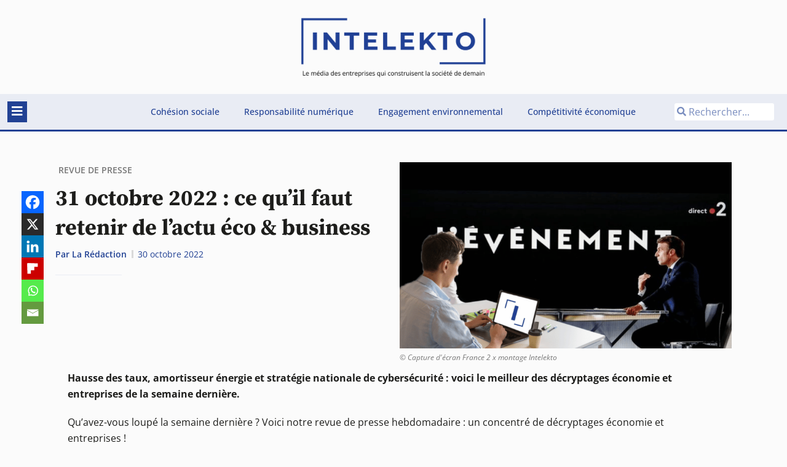

--- FILE ---
content_type: text/html; charset=UTF-8
request_url: https://intelekto.fr/28357-31-octobre-2022-revue-de-presse/
body_size: 28012
content:
<!doctype html><html lang="fr-FR"><head><meta charset="UTF-8"><script>if(navigator.userAgent.match(/MSIE|Internet Explorer/i)||navigator.userAgent.match(/Trident\/7\..*?rv:11/i)){var href=document.location.href;if(!href.match(/[?&]nowprocket/)){if(href.indexOf("?")==-1){if(href.indexOf("#")==-1){document.location.href=href+"?nowprocket=1"}else{document.location.href=href.replace("#","?nowprocket=1#")}}else{if(href.indexOf("#")==-1){document.location.href=href+"&nowprocket=1"}else{document.location.href=href.replace("#","&nowprocket=1#")}}}}</script><script>(()=>{class RocketLazyLoadScripts{constructor(){this.v="2.0.2",this.userEvents=["keydown","keyup","mousedown","mouseup","mousemove","mouseover","mouseenter","mouseout","mouseleave","touchmove","touchstart","touchend","touchcancel","wheel","click","dblclick","input","visibilitychange"],this.attributeEvents=["onblur","onclick","oncontextmenu","ondblclick","onfocus","onmousedown","onmouseenter","onmouseleave","onmousemove","onmouseout","onmouseover","onmouseup","onmousewheel","onscroll","onsubmit"]}async t(){this.i(),this.o(),/iP(ad|hone)/.test(navigator.userAgent)&&this.h(),this.u(),this.l(this),this.m(),this.k(this),this.p(this),this._(),await Promise.all([this.R(),this.L()]),this.lastBreath=Date.now(),this.S(this),this.P(),this.D(),this.O(),this.M(),await this.C(this.delayedScripts.normal),await this.C(this.delayedScripts.defer),await this.C(this.delayedScripts.async),this.T("domReady"),await this.F(),await this.j(),await this.I(),this.T("windowLoad"),await this.A(),window.dispatchEvent(new Event("rocket-allScriptsLoaded")),this.everythingLoaded=!0,this.lastTouchEnd&&await new Promise((t=>setTimeout(t,500-Date.now()+this.lastTouchEnd))),this.H(),this.T("all"),this.U(),this.W()}i(){this.CSPIssue=sessionStorage.getItem("rocketCSPIssue"),document.addEventListener("securitypolicyviolation",(t=>{this.CSPIssue||"script-src-elem"!==t.violatedDirective||"data"!==t.blockedURI||(this.CSPIssue=!0,sessionStorage.setItem("rocketCSPIssue",!0))}),{isRocket:!0})}o(){window.addEventListener("pageshow",(t=>{this.persisted=t.persisted,this.realWindowLoadedFired=!0}),{isRocket:!0}),window.addEventListener("pagehide",(()=>{this.onFirstUserAction=null}),{isRocket:!0})}h(){let t;function e(e){t=e}window.addEventListener("touchstart",e,{isRocket:!0}),window.addEventListener("touchend",(function i(o){Math.abs(o.changedTouches[0].pageX-t.changedTouches[0].pageX)<10&&Math.abs(o.changedTouches[0].pageY-t.changedTouches[0].pageY)<10&&o.timeStamp-t.timeStamp<200&&(o.target.dispatchEvent(new PointerEvent("click",{target:o.target,bubbles:!0,cancelable:!0})),event.preventDefault(),window.removeEventListener("touchstart",e,{isRocket:!0}),window.removeEventListener("touchend",i,{isRocket:!0}))}),{isRocket:!0})}q(t){this.userActionTriggered||("mousemove"!==t.type||this.firstMousemoveIgnored?"keyup"===t.type||"mouseover"===t.type||"mouseout"===t.type||(this.userActionTriggered=!0,this.onFirstUserAction&&this.onFirstUserAction()):this.firstMousemoveIgnored=!0),"click"===t.type&&t.preventDefault(),this.savedUserEvents.length>0&&(t.stopPropagation(),t.stopImmediatePropagation()),"touchstart"===this.lastEvent&&"touchend"===t.type&&(this.lastTouchEnd=Date.now()),"click"===t.type&&(this.lastTouchEnd=0),this.lastEvent=t.type,this.savedUserEvents.push(t)}u(){this.savedUserEvents=[],this.userEventHandler=this.q.bind(this),this.userEvents.forEach((t=>window.addEventListener(t,this.userEventHandler,{passive:!1,isRocket:!0})))}U(){this.userEvents.forEach((t=>window.removeEventListener(t,this.userEventHandler,{passive:!1,isRocket:!0}))),this.savedUserEvents.forEach((t=>{t.target.dispatchEvent(new window[t.constructor.name](t.type,t))}))}m(){this.eventsMutationObserver=new MutationObserver((t=>{const e="return false";for(const i of t){if("attributes"===i.type){const t=i.target.getAttribute(i.attributeName);t&&t!==e&&(i.target.setAttribute("data-rocket-"+i.attributeName,t),i.target.setAttribute(i.attributeName,e))}"childList"===i.type&&i.addedNodes.forEach((t=>{if(t.nodeType===Node.ELEMENT_NODE)for(const i of t.attributes)this.attributeEvents.includes(i.name)&&i.value&&""!==i.value&&(t.setAttribute("data-rocket-"+i.name,i.value),t.setAttribute(i.name,e))}))}})),this.eventsMutationObserver.observe(document,{subtree:!0,childList:!0,attributeFilter:this.attributeEvents})}H(){this.eventsMutationObserver.disconnect(),this.attributeEvents.forEach((t=>{document.querySelectorAll("[data-rocket-"+t+"]").forEach((e=>{e.setAttribute(t,e.getAttribute("data-rocket-"+t)),e.removeAttribute("data-rocket-"+t)}))}))}k(t){Object.defineProperty(HTMLElement.prototype,"onclick",{get(){return this.rocketonclick},set(e){this.rocketonclick=e,this.setAttribute(t.everythingLoaded?"onclick":"data-rocket-onclick","this.rocketonclick(event)")}})}S(t){function e(e,i){let o=e[i];e[i]=null,Object.defineProperty(e,i,{get:()=>o,set(s){t.everythingLoaded?o=s:e["rocket"+i]=o=s}})}e(document,"onreadystatechange"),e(window,"onload"),e(window,"onpageshow");try{Object.defineProperty(document,"readyState",{get:()=>t.rocketReadyState,set(e){t.rocketReadyState=e},configurable:!0}),document.readyState="loading"}catch(t){console.log("WPRocket DJE readyState conflict, bypassing")}}l(t){this.originalAddEventListener=EventTarget.prototype.addEventListener,this.originalRemoveEventListener=EventTarget.prototype.removeEventListener,this.savedEventListeners=[],EventTarget.prototype.addEventListener=function(e,i,o){o&&o.isRocket||!t.B(e,this)&&!t.userEvents.includes(e)||t.B(e,this)&&!t.userActionTriggered||e.startsWith("rocket-")?t.originalAddEventListener.call(this,e,i,o):t.savedEventListeners.push({target:this,remove:!1,type:e,func:i,options:o})},EventTarget.prototype.removeEventListener=function(e,i,o){o&&o.isRocket||!t.B(e,this)&&!t.userEvents.includes(e)||t.B(e,this)&&!t.userActionTriggered||e.startsWith("rocket-")?t.originalRemoveEventListener.call(this,e,i,o):t.savedEventListeners.push({target:this,remove:!0,type:e,func:i,options:o})}}T(t){"all"===t&&(EventTarget.prototype.addEventListener=this.originalAddEventListener,EventTarget.prototype.removeEventListener=this.originalRemoveEventListener),this.savedEventListeners=this.savedEventListeners.filter((e=>{let i=e.type,o=e.target||window;return"domReady"===t&&"DOMContentLoaded"!==i&&"readystatechange"!==i||("windowLoad"===t&&"load"!==i&&"readystatechange"!==i&&"pageshow"!==i||(this.B(i,o)&&(i="rocket-"+i),e.remove?o.removeEventListener(i,e.func,e.options):o.addEventListener(i,e.func,e.options),!1))}))}p(t){let e;function i(e){return t.everythingLoaded?e:e.split(" ").map((t=>"load"===t||t.startsWith("load.")?"rocket-jquery-load":t)).join(" ")}function o(o){function s(e){const s=o.fn[e];o.fn[e]=o.fn.init.prototype[e]=function(){return this[0]===window&&t.userActionTriggered&&("string"==typeof arguments[0]||arguments[0]instanceof String?arguments[0]=i(arguments[0]):"object"==typeof arguments[0]&&Object.keys(arguments[0]).forEach((t=>{const e=arguments[0][t];delete arguments[0][t],arguments[0][i(t)]=e}))),s.apply(this,arguments),this}}if(o&&o.fn&&!t.allJQueries.includes(o)){const e={DOMContentLoaded:[],"rocket-DOMContentLoaded":[]};for(const t in e)document.addEventListener(t,(()=>{e[t].forEach((t=>t()))}),{isRocket:!0});o.fn.ready=o.fn.init.prototype.ready=function(i){function s(){parseInt(o.fn.jquery)>2?setTimeout((()=>i.bind(document)(o))):i.bind(document)(o)}return t.realDomReadyFired?!t.userActionTriggered||t.fauxDomReadyFired?s():e["rocket-DOMContentLoaded"].push(s):e.DOMContentLoaded.push(s),o([])},s("on"),s("one"),s("off"),t.allJQueries.push(o)}e=o}t.allJQueries=[],o(window.jQuery),Object.defineProperty(window,"jQuery",{get:()=>e,set(t){o(t)}})}P(){const t=new Map;document.write=document.writeln=function(e){const i=document.currentScript,o=document.createRange(),s=i.parentElement;let n=t.get(i);void 0===n&&(n=i.nextSibling,t.set(i,n));const a=document.createDocumentFragment();o.setStart(a,0),a.appendChild(o.createContextualFragment(e)),s.insertBefore(a,n)}}async R(){return new Promise((t=>{this.userActionTriggered?t():this.onFirstUserAction=t}))}async L(){return new Promise((t=>{document.addEventListener("DOMContentLoaded",(()=>{this.realDomReadyFired=!0,t()}),{isRocket:!0})}))}async I(){return this.realWindowLoadedFired?Promise.resolve():new Promise((t=>{window.addEventListener("load",t,{isRocket:!0})}))}M(){this.pendingScripts=[];this.scriptsMutationObserver=new MutationObserver((t=>{for(const e of t)e.addedNodes.forEach((t=>{"SCRIPT"!==t.tagName||t.noModule||t.isWPRocket||this.pendingScripts.push({script:t,promise:new Promise((e=>{const i=()=>{const i=this.pendingScripts.findIndex((e=>e.script===t));i>=0&&this.pendingScripts.splice(i,1),e()};t.addEventListener("load",i,{isRocket:!0}),t.addEventListener("error",i,{isRocket:!0}),setTimeout(i,1e3)}))})}))})),this.scriptsMutationObserver.observe(document,{childList:!0,subtree:!0})}async j(){await this.J(),this.pendingScripts.length?(await this.pendingScripts[0].promise,await this.j()):this.scriptsMutationObserver.disconnect()}D(){this.delayedScripts={normal:[],async:[],defer:[]},document.querySelectorAll("script[type$=rocketlazyloadscript]").forEach((t=>{t.hasAttribute("data-rocket-src")?t.hasAttribute("async")&&!1!==t.async?this.delayedScripts.async.push(t):t.hasAttribute("defer")&&!1!==t.defer||"module"===t.getAttribute("data-rocket-type")?this.delayedScripts.defer.push(t):this.delayedScripts.normal.push(t):this.delayedScripts.normal.push(t)}))}async _(){await this.L();let t=[];document.querySelectorAll("script[type$=rocketlazyloadscript][data-rocket-src]").forEach((e=>{let i=e.getAttribute("data-rocket-src");if(i&&!i.startsWith("data:")){i.startsWith("//")&&(i=location.protocol+i);try{const o=new URL(i).origin;o!==location.origin&&t.push({src:o,crossOrigin:e.crossOrigin||"module"===e.getAttribute("data-rocket-type")})}catch(t){}}})),t=[...new Map(t.map((t=>[JSON.stringify(t),t]))).values()],this.N(t,"preconnect")}async $(t){if(await this.G(),!0!==t.noModule||!("noModule"in HTMLScriptElement.prototype))return new Promise((e=>{let i;function o(){(i||t).setAttribute("data-rocket-status","executed"),e()}try{if(navigator.userAgent.includes("Firefox/")||""===navigator.vendor||this.CSPIssue)i=document.createElement("script"),[...t.attributes].forEach((t=>{let e=t.nodeName;"type"!==e&&("data-rocket-type"===e&&(e="type"),"data-rocket-src"===e&&(e="src"),i.setAttribute(e,t.nodeValue))})),t.text&&(i.text=t.text),t.nonce&&(i.nonce=t.nonce),i.hasAttribute("src")?(i.addEventListener("load",o,{isRocket:!0}),i.addEventListener("error",(()=>{i.setAttribute("data-rocket-status","failed-network"),e()}),{isRocket:!0}),setTimeout((()=>{i.isConnected||e()}),1)):(i.text=t.text,o()),i.isWPRocket=!0,t.parentNode.replaceChild(i,t);else{const i=t.getAttribute("data-rocket-type"),s=t.getAttribute("data-rocket-src");i?(t.type=i,t.removeAttribute("data-rocket-type")):t.removeAttribute("type"),t.addEventListener("load",o,{isRocket:!0}),t.addEventListener("error",(i=>{this.CSPIssue&&i.target.src.startsWith("data:")?(console.log("WPRocket: CSP fallback activated"),t.removeAttribute("src"),this.$(t).then(e)):(t.setAttribute("data-rocket-status","failed-network"),e())}),{isRocket:!0}),s?(t.fetchPriority="high",t.removeAttribute("data-rocket-src"),t.src=s):t.src="data:text/javascript;base64,"+window.btoa(unescape(encodeURIComponent(t.text)))}}catch(i){t.setAttribute("data-rocket-status","failed-transform"),e()}}));t.setAttribute("data-rocket-status","skipped")}async C(t){const e=t.shift();return e?(e.isConnected&&await this.$(e),this.C(t)):Promise.resolve()}O(){this.N([...this.delayedScripts.normal,...this.delayedScripts.defer,...this.delayedScripts.async],"preload")}N(t,e){this.trash=this.trash||[];let i=!0;var o=document.createDocumentFragment();t.forEach((t=>{const s=t.getAttribute&&t.getAttribute("data-rocket-src")||t.src;if(s&&!s.startsWith("data:")){const n=document.createElement("link");n.href=s,n.rel=e,"preconnect"!==e&&(n.as="script",n.fetchPriority=i?"high":"low"),t.getAttribute&&"module"===t.getAttribute("data-rocket-type")&&(n.crossOrigin=!0),t.crossOrigin&&(n.crossOrigin=t.crossOrigin),t.integrity&&(n.integrity=t.integrity),t.nonce&&(n.nonce=t.nonce),o.appendChild(n),this.trash.push(n),i=!1}})),document.head.appendChild(o)}W(){this.trash.forEach((t=>t.remove()))}async F(){try{document.readyState="interactive"}catch(t){}this.fauxDomReadyFired=!0;try{await this.G(),document.dispatchEvent(new Event("rocket-readystatechange")),await this.G(),document.rocketonreadystatechange&&document.rocketonreadystatechange(),await this.G(),document.dispatchEvent(new Event("rocket-DOMContentLoaded")),await this.G(),window.dispatchEvent(new Event("rocket-DOMContentLoaded"))}catch(t){console.error(t)}}async A(){try{document.readyState="complete"}catch(t){}try{await this.G(),document.dispatchEvent(new Event("rocket-readystatechange")),await this.G(),document.rocketonreadystatechange&&document.rocketonreadystatechange(),await this.G(),window.dispatchEvent(new Event("rocket-load")),await this.G(),window.rocketonload&&window.rocketonload(),await this.G(),this.allJQueries.forEach((t=>t(window).trigger("rocket-jquery-load"))),await this.G();const t=new Event("rocket-pageshow");t.persisted=this.persisted,window.dispatchEvent(t),await this.G(),window.rocketonpageshow&&window.rocketonpageshow({persisted:this.persisted})}catch(t){console.error(t)}}async G(){Date.now()-this.lastBreath>45&&(await this.J(),this.lastBreath=Date.now())}async J(){return document.hidden?new Promise((t=>setTimeout(t))):new Promise((t=>requestAnimationFrame(t)))}B(t,e){return e===document&&"readystatechange"===t||(e===document&&"DOMContentLoaded"===t||(e===window&&"DOMContentLoaded"===t||(e===window&&"load"===t||e===window&&"pageshow"===t)))}static run(){(new RocketLazyLoadScripts).t()}}RocketLazyLoadScripts.run()})();</script> <meta name="viewport" content="width=device-width, initial-scale=1"><link rel="profile" href="https://gmpg.org/xfn/11"><meta name='robots' content='index, follow, max-image-preview:large, max-snippet:-1, max-video-preview:-1' />  <script data-cfasync="false" data-pagespeed-no-defer>var gtm4wp_datalayer_name = "dataLayer";
	var dataLayer = dataLayer || [];</script> <title>31 octobre 2022 : ce qu&#039;il faut retenir de l&#039;actu éco &amp; business</title><meta name="description" content="Quelles sont les actualités économiques et business qu&#039;il ne fallait pas manquer ? Découvrez la revue de presse du 31 octobre 2022." /><link rel="canonical" href="https://intelekto.fr/28357-31-octobre-2022-revue-de-presse/" /><meta property="og:locale" content="fr_FR" /><meta property="og:type" content="article" /><meta property="og:title" content="31 octobre 2022 : ce qu&#039;il faut retenir de l&#039;actu éco &amp; business" /><meta property="og:description" content="Quelles sont les actualités économiques et business qu&#039;il ne fallait pas manquer ? Découvrez la revue de presse du 31 octobre 2022." /><meta property="og:url" content="https://intelekto.fr/28357-31-octobre-2022-revue-de-presse/" /><meta property="og:site_name" content="Intelekto" /><meta property="article:publisher" content="https://www.facebook.com/Intelektomedia" /><meta property="article:published_time" content="2022-10-30T15:00:00+00:00" /><meta property="article:modified_time" content="2023-11-09T13:16:38+00:00" /><meta property="og:image" content="https://intelekto.fr/wp-content/uploads/2022/10/RDP-31-octobre.png" /><meta property="og:image:width" content="1188" /><meta property="og:image:height" content="666" /><meta property="og:image:type" content="image/png" /><meta name="author" content="La Rédaction" /><meta name="twitter:card" content="summary_large_image" /><meta name="twitter:creator" content="@intelekto_media" /><meta name="twitter:site" content="@intelekto_media" /><meta name="twitter:label1" content="Écrit par" /><meta name="twitter:data1" content="La Rédaction" /><meta name="twitter:label2" content="Durée de lecture estimée" /><meta name="twitter:data2" content="4 minutes" /> <script type="application/ld+json" class="yoast-schema-graph">{"@context":"https://schema.org","@graph":[{"@type":"AnalysisNewsArticle","@id":"https://intelekto.fr/28357-31-octobre-2022-revue-de-presse/#article","isPartOf":{"@id":"https://intelekto.fr/28357-31-octobre-2022-revue-de-presse/"},"author":{"name":"La Rédaction","@id":"https://intelekto.fr/#/schema/person/752c3ae9acbeabcd4ed8cd2d71c469cf"},"headline":"31 octobre 2022 : ce qu&rsquo;il faut retenir de l&rsquo;actu éco &#038; business","datePublished":"2022-10-30T15:00:00+00:00","dateModified":"2023-11-09T13:16:38+00:00","mainEntityOfPage":{"@id":"https://intelekto.fr/28357-31-octobre-2022-revue-de-presse/"},"wordCount":870,"publisher":{"@id":"https://intelekto.fr/#organization"},"image":{"@id":"https://intelekto.fr/28357-31-octobre-2022-revue-de-presse/#primaryimage"},"thumbnailUrl":"https://intelekto.fr/wp-content/uploads/2022/10/RDP-31-octobre.png","keywords":["notnonli"],"articleSection":["Revue de presse"],"inLanguage":"fr-FR","copyrightYear":"2022","copyrightHolder":{"@id":"https://intelekto.fr/#organization"}},{"@type":"WebPage","@id":"https://intelekto.fr/28357-31-octobre-2022-revue-de-presse/","url":"https://intelekto.fr/28357-31-octobre-2022-revue-de-presse/","name":"31 octobre 2022 : ce qu'il faut retenir de l'actu éco & business","isPartOf":{"@id":"https://intelekto.fr/#website"},"primaryImageOfPage":{"@id":"https://intelekto.fr/28357-31-octobre-2022-revue-de-presse/#primaryimage"},"image":{"@id":"https://intelekto.fr/28357-31-octobre-2022-revue-de-presse/#primaryimage"},"thumbnailUrl":"https://intelekto.fr/wp-content/uploads/2022/10/RDP-31-octobre.png","datePublished":"2022-10-30T15:00:00+00:00","dateModified":"2023-11-09T13:16:38+00:00","description":"Quelles sont les actualités économiques et business qu'il ne fallait pas manquer ? Découvrez la revue de presse du 31 octobre 2022.","breadcrumb":{"@id":"https://intelekto.fr/28357-31-octobre-2022-revue-de-presse/#breadcrumb"},"inLanguage":"fr-FR","potentialAction":[{"@type":"ReadAction","target":["https://intelekto.fr/28357-31-octobre-2022-revue-de-presse/"]}]},{"@type":"ImageObject","inLanguage":"fr-FR","@id":"https://intelekto.fr/28357-31-octobre-2022-revue-de-presse/#primaryimage","url":"https://intelekto.fr/wp-content/uploads/2022/10/RDP-31-octobre.png","contentUrl":"https://intelekto.fr/wp-content/uploads/2022/10/RDP-31-octobre.png","width":1188,"height":666,"caption":"© Capture d'écran France 2 x montage Intelekto"},{"@type":"BreadcrumbList","@id":"https://intelekto.fr/28357-31-octobre-2022-revue-de-presse/#breadcrumb","itemListElement":[{"@type":"ListItem","position":1,"name":"Intelekto","item":"https://intelekto.fr/"},{"@type":"ListItem","position":2,"name":"31 octobre 2022 : ce qu&rsquo;il faut retenir de l&rsquo;actu éco &#038; business"}]},{"@type":"WebSite","@id":"https://intelekto.fr/#website","url":"https://intelekto.fr/","name":"Intelekto","description":"S&#039;informer. Anticiper. Agir.","publisher":{"@id":"https://intelekto.fr/#organization"},"potentialAction":[{"@type":"SearchAction","target":{"@type":"EntryPoint","urlTemplate":"https://intelekto.fr/?s={search_term_string}"},"query-input":{"@type":"PropertyValueSpecification","valueRequired":true,"valueName":"search_term_string"}}],"inLanguage":"fr-FR"},{"@type":"Organization","@id":"https://intelekto.fr/#organization","name":"Intelekto","url":"https://intelekto.fr/","logo":{"@type":"ImageObject","inLanguage":"fr-FR","@id":"https://intelekto.fr/#/schema/logo/image/","url":"https://intelekto.fr/wp-content/uploads/2023/03/Logo-Intelekto-bleu.svg","contentUrl":"https://intelekto.fr/wp-content/uploads/2023/03/Logo-Intelekto-bleu.svg","width":962,"height":329,"caption":"Intelekto"},"image":{"@id":"https://intelekto.fr/#/schema/logo/image/"},"sameAs":["https://www.facebook.com/Intelektomedia","https://x.com/intelekto_media","https://www.linkedin.com/company/intelekto-media"]},{"@type":"Person","@id":"https://intelekto.fr/#/schema/person/752c3ae9acbeabcd4ed8cd2d71c469cf","name":"La Rédaction","url":"https://intelekto.fr/author/laredaction/"}]}</script> <link rel='dns-prefetch' href='//stats.wp.com' /><link rel="alternate" type="application/rss+xml" title="Intelekto &raquo; Flux" href="https://intelekto.fr/feed/" /><link rel="alternate" type="application/rss+xml" title="Intelekto &raquo; Flux des commentaires" href="https://intelekto.fr/comments/feed/" /><link rel="alternate" title="oEmbed (JSON)" type="application/json+oembed" href="https://intelekto.fr/wp-json/oembed/1.0/embed?url=https%3A%2F%2Fintelekto.fr%2F28357-31-octobre-2022-revue-de-presse%2F" /><link rel="alternate" title="oEmbed (XML)" type="text/xml+oembed" href="https://intelekto.fr/wp-json/oembed/1.0/embed?url=https%3A%2F%2Fintelekto.fr%2F28357-31-octobre-2022-revue-de-presse%2F&#038;format=xml" /><style id='wp-img-auto-sizes-contain-inline-css'>img:is([sizes=auto i],[sizes^="auto," i]){contain-intrinsic-size:3000px 1500px}
/*# sourceURL=wp-img-auto-sizes-contain-inline-css */</style><link rel='stylesheet' id='wp-block-library-css' href='https://intelekto.fr/wp-includes/css/dist/block-library/style.min.css' media='all' /><link rel='stylesheet' id='mediaelement-css' href='https://intelekto.fr/wp-includes/js/mediaelement/mediaelementplayer-legacy.min.css' media='all' /><link rel='stylesheet' id='wp-mediaelement-css' href='https://intelekto.fr/wp-includes/js/mediaelement/wp-mediaelement.min.css' media='all' /><style id='jetpack-sharing-buttons-style-inline-css'>.jetpack-sharing-buttons__services-list{display:flex;flex-direction:row;flex-wrap:wrap;gap:0;list-style-type:none;margin:5px;padding:0}.jetpack-sharing-buttons__services-list.has-small-icon-size{font-size:12px}.jetpack-sharing-buttons__services-list.has-normal-icon-size{font-size:16px}.jetpack-sharing-buttons__services-list.has-large-icon-size{font-size:24px}.jetpack-sharing-buttons__services-list.has-huge-icon-size{font-size:36px}@media print{.jetpack-sharing-buttons__services-list{display:none!important}}.editor-styles-wrapper .wp-block-jetpack-sharing-buttons{gap:0;padding-inline-start:0}ul.jetpack-sharing-buttons__services-list.has-background{padding:1.25em 2.375em}
/*# sourceURL=https://intelekto.fr/wp-content/plugins/jetpack/_inc/blocks/sharing-buttons/view.css */</style><style id='global-styles-inline-css'>:root{--wp--preset--aspect-ratio--square: 1;--wp--preset--aspect-ratio--4-3: 4/3;--wp--preset--aspect-ratio--3-4: 3/4;--wp--preset--aspect-ratio--3-2: 3/2;--wp--preset--aspect-ratio--2-3: 2/3;--wp--preset--aspect-ratio--16-9: 16/9;--wp--preset--aspect-ratio--9-16: 9/16;--wp--preset--color--black: #000000;--wp--preset--color--cyan-bluish-gray: #abb8c3;--wp--preset--color--white: #ffffff;--wp--preset--color--pale-pink: #f78da7;--wp--preset--color--vivid-red: #cf2e2e;--wp--preset--color--luminous-vivid-orange: #ff6900;--wp--preset--color--luminous-vivid-amber: #fcb900;--wp--preset--color--light-green-cyan: #7bdcb5;--wp--preset--color--vivid-green-cyan: #00d084;--wp--preset--color--pale-cyan-blue: #8ed1fc;--wp--preset--color--vivid-cyan-blue: #0693e3;--wp--preset--color--vivid-purple: #9b51e0;--wp--preset--gradient--vivid-cyan-blue-to-vivid-purple: linear-gradient(135deg,rgb(6,147,227) 0%,rgb(155,81,224) 100%);--wp--preset--gradient--light-green-cyan-to-vivid-green-cyan: linear-gradient(135deg,rgb(122,220,180) 0%,rgb(0,208,130) 100%);--wp--preset--gradient--luminous-vivid-amber-to-luminous-vivid-orange: linear-gradient(135deg,rgb(252,185,0) 0%,rgb(255,105,0) 100%);--wp--preset--gradient--luminous-vivid-orange-to-vivid-red: linear-gradient(135deg,rgb(255,105,0) 0%,rgb(207,46,46) 100%);--wp--preset--gradient--very-light-gray-to-cyan-bluish-gray: linear-gradient(135deg,rgb(238,238,238) 0%,rgb(169,184,195) 100%);--wp--preset--gradient--cool-to-warm-spectrum: linear-gradient(135deg,rgb(74,234,220) 0%,rgb(151,120,209) 20%,rgb(207,42,186) 40%,rgb(238,44,130) 60%,rgb(251,105,98) 80%,rgb(254,248,76) 100%);--wp--preset--gradient--blush-light-purple: linear-gradient(135deg,rgb(255,206,236) 0%,rgb(152,150,240) 100%);--wp--preset--gradient--blush-bordeaux: linear-gradient(135deg,rgb(254,205,165) 0%,rgb(254,45,45) 50%,rgb(107,0,62) 100%);--wp--preset--gradient--luminous-dusk: linear-gradient(135deg,rgb(255,203,112) 0%,rgb(199,81,192) 50%,rgb(65,88,208) 100%);--wp--preset--gradient--pale-ocean: linear-gradient(135deg,rgb(255,245,203) 0%,rgb(182,227,212) 50%,rgb(51,167,181) 100%);--wp--preset--gradient--electric-grass: linear-gradient(135deg,rgb(202,248,128) 0%,rgb(113,206,126) 100%);--wp--preset--gradient--midnight: linear-gradient(135deg,rgb(2,3,129) 0%,rgb(40,116,252) 100%);--wp--preset--font-size--small: 13px;--wp--preset--font-size--medium: 20px;--wp--preset--font-size--large: 36px;--wp--preset--font-size--x-large: 42px;--wp--preset--spacing--20: 0.44rem;--wp--preset--spacing--30: 0.67rem;--wp--preset--spacing--40: 1rem;--wp--preset--spacing--50: 1.5rem;--wp--preset--spacing--60: 2.25rem;--wp--preset--spacing--70: 3.38rem;--wp--preset--spacing--80: 5.06rem;--wp--preset--shadow--natural: 6px 6px 9px rgba(0, 0, 0, 0.2);--wp--preset--shadow--deep: 12px 12px 50px rgba(0, 0, 0, 0.4);--wp--preset--shadow--sharp: 6px 6px 0px rgba(0, 0, 0, 0.2);--wp--preset--shadow--outlined: 6px 6px 0px -3px rgb(255, 255, 255), 6px 6px rgb(0, 0, 0);--wp--preset--shadow--crisp: 6px 6px 0px rgb(0, 0, 0);}:root { --wp--style--global--content-size: 800px;--wp--style--global--wide-size: 1200px; }:where(body) { margin: 0; }.wp-site-blocks > .alignleft { float: left; margin-right: 2em; }.wp-site-blocks > .alignright { float: right; margin-left: 2em; }.wp-site-blocks > .aligncenter { justify-content: center; margin-left: auto; margin-right: auto; }:where(.wp-site-blocks) > * { margin-block-start: 24px; margin-block-end: 0; }:where(.wp-site-blocks) > :first-child { margin-block-start: 0; }:where(.wp-site-blocks) > :last-child { margin-block-end: 0; }:root { --wp--style--block-gap: 24px; }:root :where(.is-layout-flow) > :first-child{margin-block-start: 0;}:root :where(.is-layout-flow) > :last-child{margin-block-end: 0;}:root :where(.is-layout-flow) > *{margin-block-start: 24px;margin-block-end: 0;}:root :where(.is-layout-constrained) > :first-child{margin-block-start: 0;}:root :where(.is-layout-constrained) > :last-child{margin-block-end: 0;}:root :where(.is-layout-constrained) > *{margin-block-start: 24px;margin-block-end: 0;}:root :where(.is-layout-flex){gap: 24px;}:root :where(.is-layout-grid){gap: 24px;}.is-layout-flow > .alignleft{float: left;margin-inline-start: 0;margin-inline-end: 2em;}.is-layout-flow > .alignright{float: right;margin-inline-start: 2em;margin-inline-end: 0;}.is-layout-flow > .aligncenter{margin-left: auto !important;margin-right: auto !important;}.is-layout-constrained > .alignleft{float: left;margin-inline-start: 0;margin-inline-end: 2em;}.is-layout-constrained > .alignright{float: right;margin-inline-start: 2em;margin-inline-end: 0;}.is-layout-constrained > .aligncenter{margin-left: auto !important;margin-right: auto !important;}.is-layout-constrained > :where(:not(.alignleft):not(.alignright):not(.alignfull)){max-width: var(--wp--style--global--content-size);margin-left: auto !important;margin-right: auto !important;}.is-layout-constrained > .alignwide{max-width: var(--wp--style--global--wide-size);}body .is-layout-flex{display: flex;}.is-layout-flex{flex-wrap: wrap;align-items: center;}.is-layout-flex > :is(*, div){margin: 0;}body .is-layout-grid{display: grid;}.is-layout-grid > :is(*, div){margin: 0;}body{padding-top: 0px;padding-right: 0px;padding-bottom: 0px;padding-left: 0px;}a:where(:not(.wp-element-button)){text-decoration: underline;}:root :where(.wp-element-button, .wp-block-button__link){background-color: #32373c;border-width: 0;color: #fff;font-family: inherit;font-size: inherit;font-style: inherit;font-weight: inherit;letter-spacing: inherit;line-height: inherit;padding-top: calc(0.667em + 2px);padding-right: calc(1.333em + 2px);padding-bottom: calc(0.667em + 2px);padding-left: calc(1.333em + 2px);text-decoration: none;text-transform: inherit;}.has-black-color{color: var(--wp--preset--color--black) !important;}.has-cyan-bluish-gray-color{color: var(--wp--preset--color--cyan-bluish-gray) !important;}.has-white-color{color: var(--wp--preset--color--white) !important;}.has-pale-pink-color{color: var(--wp--preset--color--pale-pink) !important;}.has-vivid-red-color{color: var(--wp--preset--color--vivid-red) !important;}.has-luminous-vivid-orange-color{color: var(--wp--preset--color--luminous-vivid-orange) !important;}.has-luminous-vivid-amber-color{color: var(--wp--preset--color--luminous-vivid-amber) !important;}.has-light-green-cyan-color{color: var(--wp--preset--color--light-green-cyan) !important;}.has-vivid-green-cyan-color{color: var(--wp--preset--color--vivid-green-cyan) !important;}.has-pale-cyan-blue-color{color: var(--wp--preset--color--pale-cyan-blue) !important;}.has-vivid-cyan-blue-color{color: var(--wp--preset--color--vivid-cyan-blue) !important;}.has-vivid-purple-color{color: var(--wp--preset--color--vivid-purple) !important;}.has-black-background-color{background-color: var(--wp--preset--color--black) !important;}.has-cyan-bluish-gray-background-color{background-color: var(--wp--preset--color--cyan-bluish-gray) !important;}.has-white-background-color{background-color: var(--wp--preset--color--white) !important;}.has-pale-pink-background-color{background-color: var(--wp--preset--color--pale-pink) !important;}.has-vivid-red-background-color{background-color: var(--wp--preset--color--vivid-red) !important;}.has-luminous-vivid-orange-background-color{background-color: var(--wp--preset--color--luminous-vivid-orange) !important;}.has-luminous-vivid-amber-background-color{background-color: var(--wp--preset--color--luminous-vivid-amber) !important;}.has-light-green-cyan-background-color{background-color: var(--wp--preset--color--light-green-cyan) !important;}.has-vivid-green-cyan-background-color{background-color: var(--wp--preset--color--vivid-green-cyan) !important;}.has-pale-cyan-blue-background-color{background-color: var(--wp--preset--color--pale-cyan-blue) !important;}.has-vivid-cyan-blue-background-color{background-color: var(--wp--preset--color--vivid-cyan-blue) !important;}.has-vivid-purple-background-color{background-color: var(--wp--preset--color--vivid-purple) !important;}.has-black-border-color{border-color: var(--wp--preset--color--black) !important;}.has-cyan-bluish-gray-border-color{border-color: var(--wp--preset--color--cyan-bluish-gray) !important;}.has-white-border-color{border-color: var(--wp--preset--color--white) !important;}.has-pale-pink-border-color{border-color: var(--wp--preset--color--pale-pink) !important;}.has-vivid-red-border-color{border-color: var(--wp--preset--color--vivid-red) !important;}.has-luminous-vivid-orange-border-color{border-color: var(--wp--preset--color--luminous-vivid-orange) !important;}.has-luminous-vivid-amber-border-color{border-color: var(--wp--preset--color--luminous-vivid-amber) !important;}.has-light-green-cyan-border-color{border-color: var(--wp--preset--color--light-green-cyan) !important;}.has-vivid-green-cyan-border-color{border-color: var(--wp--preset--color--vivid-green-cyan) !important;}.has-pale-cyan-blue-border-color{border-color: var(--wp--preset--color--pale-cyan-blue) !important;}.has-vivid-cyan-blue-border-color{border-color: var(--wp--preset--color--vivid-cyan-blue) !important;}.has-vivid-purple-border-color{border-color: var(--wp--preset--color--vivid-purple) !important;}.has-vivid-cyan-blue-to-vivid-purple-gradient-background{background: var(--wp--preset--gradient--vivid-cyan-blue-to-vivid-purple) !important;}.has-light-green-cyan-to-vivid-green-cyan-gradient-background{background: var(--wp--preset--gradient--light-green-cyan-to-vivid-green-cyan) !important;}.has-luminous-vivid-amber-to-luminous-vivid-orange-gradient-background{background: var(--wp--preset--gradient--luminous-vivid-amber-to-luminous-vivid-orange) !important;}.has-luminous-vivid-orange-to-vivid-red-gradient-background{background: var(--wp--preset--gradient--luminous-vivid-orange-to-vivid-red) !important;}.has-very-light-gray-to-cyan-bluish-gray-gradient-background{background: var(--wp--preset--gradient--very-light-gray-to-cyan-bluish-gray) !important;}.has-cool-to-warm-spectrum-gradient-background{background: var(--wp--preset--gradient--cool-to-warm-spectrum) !important;}.has-blush-light-purple-gradient-background{background: var(--wp--preset--gradient--blush-light-purple) !important;}.has-blush-bordeaux-gradient-background{background: var(--wp--preset--gradient--blush-bordeaux) !important;}.has-luminous-dusk-gradient-background{background: var(--wp--preset--gradient--luminous-dusk) !important;}.has-pale-ocean-gradient-background{background: var(--wp--preset--gradient--pale-ocean) !important;}.has-electric-grass-gradient-background{background: var(--wp--preset--gradient--electric-grass) !important;}.has-midnight-gradient-background{background: var(--wp--preset--gradient--midnight) !important;}.has-small-font-size{font-size: var(--wp--preset--font-size--small) !important;}.has-medium-font-size{font-size: var(--wp--preset--font-size--medium) !important;}.has-large-font-size{font-size: var(--wp--preset--font-size--large) !important;}.has-x-large-font-size{font-size: var(--wp--preset--font-size--x-large) !important;}
:root :where(.wp-block-pullquote){font-size: 1.5em;line-height: 1.6;}
/*# sourceURL=global-styles-inline-css */</style><link rel='stylesheet' id='mc4wp-form-basic-css' href='https://intelekto.fr/wp-content/cache/autoptimize/css/autoptimize_single_df5776c61614c2df2b8ca2698fcafcb0.css' media='all' /><link rel='stylesheet' id='hello-elementor-css' href='https://intelekto.fr/wp-content/cache/autoptimize/css/autoptimize_single_af4b9638d69957103dc5ea259563873e.css' media='all' /><link rel='stylesheet' id='hello-elementor-theme-style-css' href='https://intelekto.fr/wp-content/cache/autoptimize/css/autoptimize_single_a480d2bf8c523da1c15b272e519f33f2.css' media='all' /><link rel='stylesheet' id='hello-elementor-header-footer-css' href='https://intelekto.fr/wp-content/cache/autoptimize/css/autoptimize_single_86dbb47955bb9db9c74abc72efb0c6f6.css' media='all' /><link rel='stylesheet' id='elementor-frontend-css' href='https://intelekto.fr/wp-content/uploads/elementor/css/custom-frontend.min.css' media='all' /><link rel='stylesheet' id='elementor-post-6-css' href='https://intelekto.fr/wp-content/cache/autoptimize/css/autoptimize_single_9cd13ad94142cedae55e91fc584d0457.css' media='all' /><link rel='stylesheet' id='widget-image-css' href='https://intelekto.fr/wp-content/plugins/elementor/assets/css/widget-image.min.css' media='all' /><link rel='stylesheet' id='widget-nav-menu-css' href='https://intelekto.fr/wp-content/uploads/elementor/css/custom-pro-widget-nav-menu.min.css' media='all' /><link rel='stylesheet' id='widget-search-form-css' href='https://intelekto.fr/wp-content/plugins/elementor-pro/assets/css/widget-search-form.min.css' media='all' /><link rel='stylesheet' id='elementor-icons-shared-0-css' href='https://intelekto.fr/wp-content/plugins/elementor/assets/lib/font-awesome/css/fontawesome.min.css' media='all' /><link rel='stylesheet' id='elementor-icons-fa-solid-css' href='https://intelekto.fr/wp-content/plugins/elementor/assets/lib/font-awesome/css/solid.min.css' media='all' /><link rel='stylesheet' id='widget-heading-css' href='https://intelekto.fr/wp-content/plugins/elementor/assets/css/widget-heading.min.css' media='all' /><link rel='stylesheet' id='e-animation-grow-css' href='https://intelekto.fr/wp-content/plugins/elementor/assets/lib/animations/styles/e-animation-grow.min.css' media='all' /><link rel='stylesheet' id='widget-social-icons-css' href='https://intelekto.fr/wp-content/plugins/elementor/assets/css/widget-social-icons.min.css' media='all' /><link rel='stylesheet' id='e-apple-webkit-css' href='https://intelekto.fr/wp-content/uploads/elementor/css/custom-apple-webkit.min.css' media='all' /><link rel='stylesheet' id='widget-divider-css' href='https://intelekto.fr/wp-content/plugins/elementor/assets/css/widget-divider.min.css' media='all' /><link rel='stylesheet' id='widget-post-info-css' href='https://intelekto.fr/wp-content/plugins/elementor-pro/assets/css/widget-post-info.min.css' media='all' /><link rel='stylesheet' id='widget-icon-list-css' href='https://intelekto.fr/wp-content/uploads/elementor/css/custom-widget-icon-list.min.css' media='all' /><link rel='stylesheet' id='elementor-icons-fa-regular-css' href='https://intelekto.fr/wp-content/plugins/elementor/assets/lib/font-awesome/css/regular.min.css' media='all' /><link rel='stylesheet' id='widget-spacer-css' href='https://intelekto.fr/wp-content/plugins/elementor/assets/css/widget-spacer.min.css' media='all' /><link rel='stylesheet' id='widget-posts-css' href='https://intelekto.fr/wp-content/plugins/elementor-pro/assets/css/widget-posts.min.css' media='all' /><link rel='stylesheet' id='elementor-icons-css' href='https://intelekto.fr/wp-content/plugins/elementor/assets/lib/eicons/css/elementor-icons.min.css' media='all' /><link rel='stylesheet' id='uael-frontend-css' href='https://intelekto.fr/wp-content/plugins/ultimate-elementor/assets/min-css/uael-frontend.min.css' media='all' /><link rel='stylesheet' id='uael-teammember-social-icons-css' href='https://intelekto.fr/wp-content/plugins/elementor/assets/css/widget-social-icons.min.css' media='all' /><link rel='stylesheet' id='uael-social-share-icons-brands-css' href='https://intelekto.fr/wp-content/cache/autoptimize/css/autoptimize_single_1f1c6abbb54c6d189b7263e0861fae8a.css' media='all' /><link rel='stylesheet' id='uael-social-share-icons-fontawesome-css' href='https://intelekto.fr/wp-content/cache/autoptimize/css/autoptimize_single_aae648ec410260f859ac89e58a8372c1.css' media='all' /><link rel='stylesheet' id='uael-nav-menu-icons-css' href='https://intelekto.fr/wp-content/cache/autoptimize/css/autoptimize_single_8d37441d69ebc9b55dff2c7c214ef997.css' media='all' /><link rel='stylesheet' id='wpdt-elementor-widget-font-css' href='https://intelekto.fr/wp-content/cache/autoptimize/css/autoptimize_single_98267ec7fa6dd0e8514a2ec6de34b74d.css' media='all' /><link rel='stylesheet' id='elementor-post-32914-css' href='https://intelekto.fr/wp-content/cache/autoptimize/css/autoptimize_single_25db694909376f3841fda9cd7fb3e5cd.css' media='all' /><link rel='stylesheet' id='elementor-post-33-css' href='https://intelekto.fr/wp-content/cache/autoptimize/css/autoptimize_single_16eda3c90fc54e143506b77e15faef94.css' media='all' /><link rel='stylesheet' id='elementor-post-13356-css' href='https://intelekto.fr/wp-content/cache/autoptimize/css/autoptimize_single_910886e333be4a2e501790f6607040d2.css' media='all' /><link rel='stylesheet' id='heateor_sss_frontend_css-css' href='https://intelekto.fr/wp-content/cache/autoptimize/css/autoptimize_single_ba4cc2135d79faefe28d070ad9d25a43.css' media='all' /><style id='heateor_sss_frontend_css-inline-css'>.heateor_sss_button_instagram span.heateor_sss_svg,a.heateor_sss_instagram span.heateor_sss_svg{background:radial-gradient(circle at 30% 107%,#fdf497 0,#fdf497 5%,#fd5949 45%,#d6249f 60%,#285aeb 90%)}.heateor_sss_horizontal_sharing .heateor_sss_svg,.heateor_sss_standard_follow_icons_container .heateor_sss_svg{color:#fff;border-width:3px;border-style:solid;border-color:transparent}.heateor_sss_horizontal_sharing .heateorSssTCBackground{color:#666}.heateor_sss_horizontal_sharing span.heateor_sss_svg:hover,.heateor_sss_standard_follow_icons_container span.heateor_sss_svg:hover{border-color:transparent;}.heateor_sss_vertical_sharing span.heateor_sss_svg,.heateor_sss_floating_follow_icons_container span.heateor_sss_svg{color:#fff;border-width:3px;border-style:solid;border-color:transparent;}.heateor_sss_vertical_sharing .heateorSssTCBackground{color:#666;}.heateor_sss_vertical_sharing span.heateor_sss_svg:hover,.heateor_sss_floating_follow_icons_container span.heateor_sss_svg:hover{border-color:transparent;}@media screen and (max-width:1200px) {.heateor_sss_vertical_sharing{display:none!important}}div.heateor_sss_mobile_footer{display:none;}@media screen and (max-width:1200px){div.heateor_sss_bottom_sharing .heateorSssTCBackground{background-color:white}div.heateor_sss_bottom_sharing{width:100%!important;left:0!important;}div.heateor_sss_bottom_sharing a{width:16.666666666667% !important;}div.heateor_sss_bottom_sharing .heateor_sss_svg{width: 100% !important;}div.heateor_sss_bottom_sharing div.heateorSssTotalShareCount{font-size:1em!important;line-height:21px!important}div.heateor_sss_bottom_sharing div.heateorSssTotalShareText{font-size:.7em!important;line-height:0px!important}div.heateor_sss_mobile_footer{display:block;height:30px;}.heateor_sss_bottom_sharing{padding:0!important;display:block!important;width:auto!important;bottom:-2px!important;top: auto!important;}.heateor_sss_bottom_sharing .heateor_sss_square_count{line-height:inherit;}.heateor_sss_bottom_sharing .heateorSssSharingArrow{display:none;}.heateor_sss_bottom_sharing .heateorSssTCBackground{margin-right:1.1em!important}}
/*# sourceURL=heateor_sss_frontend_css-inline-css */</style><link rel='stylesheet' id='tablepress-default-css' href='https://intelekto.fr/wp-content/tablepress-combined.min.css' media='all' /><link rel='stylesheet' id='ecs-styles-css' href='https://intelekto.fr/wp-content/cache/autoptimize/css/autoptimize_single_11a5617e71dbcc153c0f7331cee7b5df.css' media='all' /><link rel='stylesheet' id='elementor-post-29224-css' href='https://intelekto.fr/wp-content/cache/autoptimize/css/autoptimize_single_e771aa6d8b61f7e718315642c45b224d.css' media='all' /><link rel='stylesheet' id='elementor-post-29256-css' href='https://intelekto.fr/wp-content/cache/autoptimize/css/autoptimize_single_6e846c0a983eadc29d9fe65724a87091.css' media='all' /><link rel='stylesheet' id='elementor-gf-local-opensans-css' href='https://intelekto.fr/wp-content/cache/autoptimize/css/autoptimize_single_f59763e8167f10a05f29fdceddbd7cbb.css' media='all' /><link rel='stylesheet' id='elementor-gf-local-sourceserifpro-css' href='https://intelekto.fr/wp-content/cache/autoptimize/css/autoptimize_single_44a4dc03cdcbde2fac4a850a10acac83.css' media='all' /><link rel='stylesheet' id='elementor-gf-local-sourcesanspro-css' href='https://intelekto.fr/wp-content/cache/autoptimize/css/autoptimize_single_0f2d6d5ac120aa864d599857a91f1471.css' media='all' /><link rel='stylesheet' id='elementor-icons-fa-brands-css' href='https://intelekto.fr/wp-content/plugins/elementor/assets/lib/font-awesome/css/brands.min.css' media='all' /> <script type="rocketlazyloadscript" data-rocket-src="https://intelekto.fr/wp-includes/js/jquery/jquery.min.js" id="jquery-core-js" data-rocket-defer defer></script> <script type="rocketlazyloadscript" data-rocket-src="https://intelekto.fr/wp-includes/js/jquery/jquery-migrate.min.js" id="jquery-migrate-js" data-rocket-defer defer></script> <script id="ecs_ajax_load-js-extra">var ecs_ajax_params = {"ajaxurl":"https://intelekto.fr/wp-admin/admin-ajax.php","posts":"{\"p\":28357,\"page\":0,\"name\":\"31-octobre-2022-revue-de-presse\",\"error\":\"\",\"m\":\"\",\"post_parent\":\"\",\"subpost\":\"\",\"subpost_id\":\"\",\"attachment\":\"\",\"attachment_id\":0,\"pagename\":\"\",\"page_id\":0,\"second\":\"\",\"minute\":\"\",\"hour\":\"\",\"day\":0,\"monthnum\":0,\"year\":0,\"w\":0,\"category_name\":\"\",\"tag\":\"\",\"cat\":\"\",\"tag_id\":\"\",\"author\":\"\",\"author_name\":\"\",\"feed\":\"\",\"tb\":\"\",\"paged\":0,\"meta_key\":\"\",\"meta_value\":\"\",\"preview\":\"\",\"s\":\"\",\"sentence\":\"\",\"title\":\"\",\"fields\":\"all\",\"menu_order\":\"\",\"embed\":\"\",\"category__in\":[],\"category__not_in\":[],\"category__and\":[],\"post__in\":[],\"post__not_in\":[],\"post_name__in\":[],\"tag__in\":[],\"tag__not_in\":[],\"tag__and\":[],\"tag_slug__in\":[],\"tag_slug__and\":[],\"post_parent__in\":[],\"post_parent__not_in\":[],\"author__in\":[],\"author__not_in\":[],\"search_columns\":[],\"ignore_sticky_posts\":false,\"suppress_filters\":false,\"cache_results\":true,\"update_post_term_cache\":true,\"update_menu_item_cache\":false,\"lazy_load_term_meta\":true,\"update_post_meta_cache\":true,\"post_type\":\"\",\"posts_per_page\":10,\"nopaging\":false,\"comments_per_page\":\"10\",\"no_found_rows\":false,\"order\":\"DESC\"}"};
//# sourceURL=ecs_ajax_load-js-extra</script> <script type="rocketlazyloadscript" data-minify="1" data-rocket-src="https://intelekto.fr/wp-content/cache/min/1/wp-content/plugins/ele-custom-skin/assets/js/ecs_ajax_pagination.js?ver=1739784254" id="ecs_ajax_load-js" data-rocket-defer defer></script> <script type="rocketlazyloadscript" data-minify="1" data-rocket-src="https://intelekto.fr/wp-content/cache/min/1/wp-content/plugins/ele-custom-skin/assets/js/ecs.js?ver=1739784254" id="ecs-script-js" data-rocket-defer defer></script> <link rel="https://api.w.org/" href="https://intelekto.fr/wp-json/" /><link rel="alternate" title="JSON" type="application/json" href="https://intelekto.fr/wp-json/wp/v2/posts/28357" /><style>img#wpstats{display:none}</style>
 <script data-cfasync="false" data-pagespeed-no-defer>var dataLayer_content = {"pagePostType":"post","pagePostType2":"single-post","pageCategory":["revue-de-presse"],"pageAttributes":["notnonli"],"pagePostAuthor":"La Rédaction"};
	dataLayer.push( dataLayer_content );</script> <script type="rocketlazyloadscript" data-cfasync="false" data-pagespeed-no-defer>(function(w,d,s,l,i){w[l]=w[l]||[];w[l].push({'gtm.start':
new Date().getTime(),event:'gtm.js'});var f=d.getElementsByTagName(s)[0],
j=d.createElement(s),dl=l!='dataLayer'?'&l='+l:'';j.async=true;j.src=
'//www.googletagmanager.com/gtm.js?id='+i+dl;f.parentNode.insertBefore(j,f);
})(window,document,'script','dataLayer','GTM-MKXFDXP');</script> <meta name="description" content="Hausse des taux, amortisseur énergie et stratégie nationale de cybersécurité : voici le meilleur des décryptages économie et entreprises de la semaine dernière."><meta name="generator" content="Elementor 3.34.1; features: additional_custom_breakpoints; settings: css_print_method-external, google_font-enabled, font_display-auto">  <script type="rocketlazyloadscript">var _paq = window._paq = window._paq || [];
  /* tracker methods like "setCustomDimension" should be called before "trackPageView" */
  _paq.push(['trackPageView']);
  _paq.push(['enableLinkTracking']);
  (function() {
    var u="https://intelekto.matomo.cloud/";
    _paq.push(['setTrackerUrl', u+'matomo.php']);
    _paq.push(['setSiteId', '1']);
    var d=document, g=d.createElement('script'), s=d.getElementsByTagName('script')[0];
    g.async=true; g.src='//cdn.matomo.cloud/intelekto.matomo.cloud/matomo.js'; s.parentNode.insertBefore(g,s);
  })();</script> <style>.e-con.e-parent:nth-of-type(n+4):not(.e-lazyloaded):not(.e-no-lazyload),
				.e-con.e-parent:nth-of-type(n+4):not(.e-lazyloaded):not(.e-no-lazyload) * {
					background-image: none !important;
				}
				@media screen and (max-height: 1024px) {
					.e-con.e-parent:nth-of-type(n+3):not(.e-lazyloaded):not(.e-no-lazyload),
					.e-con.e-parent:nth-of-type(n+3):not(.e-lazyloaded):not(.e-no-lazyload) * {
						background-image: none !important;
					}
				}
				@media screen and (max-height: 640px) {
					.e-con.e-parent:nth-of-type(n+2):not(.e-lazyloaded):not(.e-no-lazyload),
					.e-con.e-parent:nth-of-type(n+2):not(.e-lazyloaded):not(.e-no-lazyload) * {
						background-image: none !important;
					}
				}</style><meta name="theme-color" content="#FBFBFB"><link rel="icon" href="https://intelekto.fr/wp-content/uploads/2022/10/Logo-Intelekto-500-×-300-px-500-×-500-px-1-150x150.png" sizes="32x32" /><link rel="icon" href="https://intelekto.fr/wp-content/uploads/2022/10/Logo-Intelekto-500-×-300-px-500-×-500-px-1-300x300.png" sizes="192x192" /><link rel="apple-touch-icon" href="https://intelekto.fr/wp-content/uploads/2022/10/Logo-Intelekto-500-×-300-px-500-×-500-px-1-300x300.png" /><meta name="msapplication-TileImage" content="https://intelekto.fr/wp-content/uploads/2022/10/Logo-Intelekto-500-×-300-px-500-×-500-px-1-300x300.png" /><meta name="generator" content="WP Rocket 3.18.2" data-wpr-features="wpr_delay_js wpr_defer_js wpr_minify_js wpr_desktop" /></head><body class="wp-singular post-template-default single single-post postid-28357 single-format-standard wp-custom-logo wp-embed-responsive wp-theme-hello-elementor hello-elementor-default elementor-default elementor-template-full-width elementor-kit-6 elementor-page-13356"> <a class="skip-link screen-reader-text" href="#content">Aller au contenu</a><header data-rocket-location-hash="374cc26096c41a2d91b4acd8f7e4e0e2" data-elementor-type="header" data-elementor-id="32914" class="elementor elementor-32914 elementor-location-header" data-elementor-post-type="elementor_library"><section data-rocket-location-hash="cec75b1762d40e7bcef98b5dca42ab1e" class="elementor-section elementor-top-section elementor-element elementor-element-f15d7d5 elementor-section-full_width elementor-hidden-tablet elementor-hidden-mobile elementor-section-height-default elementor-section-height-default" data-id="f15d7d5" data-element_type="section"><div data-rocket-location-hash="82f6c6a00e9a86a2eaa3cc6e8d136714" class="elementor-container elementor-column-gap-default"><div class="elementor-column elementor-col-100 elementor-top-column elementor-element elementor-element-90aceb2" data-id="90aceb2" data-element_type="column"><div class="elementor-widget-wrap elementor-element-populated"><section class="elementor-section elementor-inner-section elementor-element elementor-element-bc9ce5b elementor-section-full_width elementor-section-height-default elementor-section-height-default" data-id="bc9ce5b" data-element_type="section"><div data-rocket-location-hash="b3be091174dcd2d7573499587c59c9d9" class="elementor-container elementor-column-gap-default"><div class="elementor-column elementor-col-33 elementor-inner-column elementor-element elementor-element-71c2a6b" data-id="71c2a6b" data-element_type="column"><div class="elementor-widget-wrap"></div></div><div class="elementor-column elementor-col-33 elementor-inner-column elementor-element elementor-element-b7a920f" data-id="b7a920f" data-element_type="column"><div class="elementor-widget-wrap elementor-element-populated"><div class="elementor-element elementor-element-0f5bef9 elementor-widget elementor-widget-image" data-id="0f5bef9" data-element_type="widget" data-widget_type="image.default"><div class="elementor-widget-container"> <a href="https://intelekto.fr"> <img fetchpriority="high" width="768" height="267" src="https://intelekto.fr/wp-content/uploads/2023/10/Logo-Intelekto-bleu-768x267.png" class="attachment-medium_large size-medium_large wp-image-33015" alt="" srcset="https://intelekto.fr/wp-content/uploads/2023/10/Logo-Intelekto-bleu-768x267.png 768w, https://intelekto.fr/wp-content/uploads/2023/10/Logo-Intelekto-bleu-300x104.png 300w, https://intelekto.fr/wp-content/uploads/2023/10/Logo-Intelekto-bleu-1024x357.png 1024w, https://intelekto.fr/wp-content/uploads/2023/10/Logo-Intelekto-bleu-1536x535.png 1536w, https://intelekto.fr/wp-content/uploads/2023/10/Logo-Intelekto-bleu.png 1924w" sizes="(max-width: 768px) 100vw, 768px" /> </a></div></div></div></div><div class="elementor-column elementor-col-33 elementor-inner-column elementor-element elementor-element-ac91662" data-id="ac91662" data-element_type="column"><div class="elementor-widget-wrap"></div></div></div></section><section class="elementor-section elementor-inner-section elementor-element elementor-element-9e10567 elementor-section-full_width elementor-section-height-default elementor-section-height-default" data-id="9e10567" data-element_type="section" data-settings="{&quot;background_background&quot;:&quot;classic&quot;}"><div data-rocket-location-hash="d980f33cebda42b9db2d1a70c42a55aa" class="elementor-container elementor-column-gap-default"><div class="elementor-column elementor-col-33 elementor-inner-column elementor-element elementor-element-de0255d" data-id="de0255d" data-element_type="column"><div class="elementor-widget-wrap elementor-element-populated"><div class="elementor-element elementor-element-b247643 uael-offcanvas-trigger-align-inline elementor-widget elementor-widget-uael-offcanvas" data-id="b247643" data-element_type="widget" data-widget_type="uael-offcanvas.default"><div class="elementor-widget-container"><div id="b247643-overlay" data-trigger-on="icon" data-close-on-overlay="no" data-close-on-esc="yes" data-content="saved_rows" data-device="false" data-custom="" data-custom-id="" data-canvas-width="350" data-wrap-menu-item="no" class="uael-offcanvas-parent-wrapper uael-module-content uaoffcanvas-b247643" ><div id="offcanvas-b247643" class="uael-offcanvas uael-custom-offcanvas   uael-offcanvas-type-normal uael-offcanvas-scroll-disable uael-offcanvas-shadow-inset position-at-left"><div class="uael-offcanvas-content"><div class="uael-offcanvas-action-wrap"><div class="uael-offcanvas-close-icon-wrapper elementor-icon-wrapper elementor-clickable uael-offcanvas-close-icon-position-right-top"> <span class="uael-offcanvas-close elementor-icon-link elementor-clickable "> <span class="uael-offcanvas-close-icon"> <i aria-hidden="true" class="fas fa-times"></i> </span> </span></div></div><div class="uael-offcanvas-text uael-offcanvas-content-data"><div data-elementor-type="section" data-elementor-id="29034" class="elementor elementor-29034 elementor-location-header" data-elementor-post-type="elementor_library"><section class="elementor-section elementor-top-section elementor-element elementor-element-9899105 elementor-section-boxed elementor-section-height-default elementor-section-height-default" data-id="9899105" data-element_type="section"><div data-rocket-location-hash="2aac35cf2c11024fe90c54c8a041fb0e" class="elementor-container elementor-column-gap-default"><div class="elementor-column elementor-col-100 elementor-top-column elementor-element elementor-element-1a408cc" data-id="1a408cc" data-element_type="column"><div class="elementor-widget-wrap elementor-element-populated"><div class="elementor-element elementor-element-9ad94dd elementor-search-form--skin-classic elementor-search-form--button-type-icon elementor-search-form--icon-search elementor-widget elementor-widget-search-form" data-id="9ad94dd" data-element_type="widget" data-settings="{&quot;skin&quot;:&quot;classic&quot;}" data-widget_type="search-form.default"><div class="elementor-widget-container"> <search role="search"><form class="elementor-search-form" action="https://intelekto.fr" method="get"><div class="elementor-search-form__container"> <label class="elementor-screen-only" for="elementor-search-form-9ad94dd">Rechercher </label> <input id="elementor-search-form-9ad94dd" placeholder="Rechercher ..." class="elementor-search-form__input" type="search" name="s" value=""> <button class="elementor-search-form__submit" type="submit" aria-label="Rechercher "> <i aria-hidden="true" class="fas fa-search"></i> </button></div></form> </search></div></div><div class="elementor-element elementor-element-f7e3561 uael-submenu-icon-plus uael-nav-menu__breakpoint-none uael-nav-menu__align-left uael-link-redirect-child elementor-widget elementor-widget-uael-nav-menu" data-id="f7e3561" data-element_type="widget" data-widget_type="uael-nav-menu.default"><div class="elementor-widget-container"><div class="uael-nav-menu uael-layout-vertical uael-nav-menu-layout" data-layout="vertical"><div role="button" class="uael-nav-menu__toggle elementor-clickable"> <span class="screen-reader-text">Main Menu</span><div class="uael-nav-menu-icon"></div></div><nav class="uael-nav-menu__layout-vertical uael-nav-menu__submenu-plus" data-toggle-icon="" data-close-icon="" data-full-width=""><ul id="menu-1-f7e3561" class="uael-nav-menu"><li id="menu-item-33099" class="menu-item menu-item-type-taxonomy menu-item-object-category menu-item-has-children parent uael-has-submenu uael-creative-menu"><div class="uael-has-submenu-container"><a href="https://intelekto.fr/cohesion-sociale/" class = "uael-menu-item">Cohésion sociale<span class='uael-menu-toggle sub-arrow uael-menu-child-0'><i class='fa'></i></span></a></div><ul class="sub-menu"><li id="menu-item-33100" class="menu-item menu-item-type-taxonomy menu-item-object-category uael-creative-menu"><a href="https://intelekto.fr/cohesion-sociale/bien-etre-travail/" class = "uael-sub-menu-item">Bien-être au travail</a></li><li id="menu-item-33101" class="menu-item menu-item-type-taxonomy menu-item-object-category uael-creative-menu"><a href="https://intelekto.fr/cohesion-sociale/inclusion/" class = "uael-sub-menu-item">Inclusion</a></li><li id="menu-item-33102" class="menu-item menu-item-type-taxonomy menu-item-object-category uael-creative-menu"><a href="https://intelekto.fr/cohesion-sociale/rh-management/" class = "uael-sub-menu-item">RH &amp; Management</a></li></ul></li><li id="menu-item-33111" class="menu-item menu-item-type-taxonomy menu-item-object-category menu-item-has-children parent uael-has-submenu uael-creative-menu"><div class="uael-has-submenu-container"><a href="https://intelekto.fr/responsabilite-numerique/" class = "uael-menu-item">Responsabilité numérique<span class='uael-menu-toggle sub-arrow uael-menu-child-0'><i class='fa'></i></span></a></div><ul class="sub-menu"><li id="menu-item-33112" class="menu-item menu-item-type-taxonomy menu-item-object-category uael-creative-menu"><a href="https://intelekto.fr/responsabilite-numerique/cybersecurite/" class = "uael-sub-menu-item">Cybersécurité</a></li><li id="menu-item-33113" class="menu-item menu-item-type-taxonomy menu-item-object-category uael-creative-menu"><a href="https://intelekto.fr/responsabilite-numerique/innovation/" class = "uael-sub-menu-item">Innovation</a></li><li id="menu-item-33114" class="menu-item menu-item-type-taxonomy menu-item-object-category uael-creative-menu"><a href="https://intelekto.fr/responsabilite-numerique/intelligence-artificielle/" class = "uael-sub-menu-item">Intelligence artificielle</a></li></ul></li><li id="menu-item-33107" class="menu-item menu-item-type-taxonomy menu-item-object-category menu-item-has-children parent uael-has-submenu uael-creative-menu"><div class="uael-has-submenu-container"><a href="https://intelekto.fr/engagement-environnemental/" class = "uael-menu-item">Engagement environnemental<span class='uael-menu-toggle sub-arrow uael-menu-child-0'><i class='fa'></i></span></a></div><ul class="sub-menu"><li id="menu-item-33108" class="menu-item menu-item-type-taxonomy menu-item-object-category uael-creative-menu"><a href="https://intelekto.fr/engagement-environnemental/nouvelles-organisations/" class = "uael-sub-menu-item">Nouvelles organisations</a></li><li id="menu-item-33109" class="menu-item menu-item-type-taxonomy menu-item-object-category uael-creative-menu"><a href="https://intelekto.fr/engagement-environnemental/reglementation/" class = "uael-sub-menu-item">Règlementation</a></li><li id="menu-item-33110" class="menu-item menu-item-type-taxonomy menu-item-object-category uael-creative-menu"><a href="https://intelekto.fr/engagement-environnemental/solutions/" class = "uael-sub-menu-item">Solutions</a></li></ul></li><li id="menu-item-33103" class="menu-item menu-item-type-taxonomy menu-item-object-category menu-item-has-children parent uael-has-submenu uael-creative-menu"><div class="uael-has-submenu-container"><a href="https://intelekto.fr/competitivite-economique/" class = "uael-menu-item">Compétitivité économique<span class='uael-menu-toggle sub-arrow uael-menu-child-0'><i class='fa'></i></span></a></div><ul class="sub-menu"><li id="menu-item-33104" class="menu-item menu-item-type-taxonomy menu-item-object-category uael-creative-menu"><a href="https://intelekto.fr/competitivite-economique/investissement/" class = "uael-sub-menu-item">Investissement</a></li><li id="menu-item-33105" class="menu-item menu-item-type-taxonomy menu-item-object-category uael-creative-menu"><a href="https://intelekto.fr/competitivite-economique/nouveaux-modeles/" class = "uael-sub-menu-item">Nouveaux modèles</a></li><li id="menu-item-33106" class="menu-item menu-item-type-taxonomy menu-item-object-category uael-creative-menu"><a href="https://intelekto.fr/competitivite-economique/souverainete/" class = "uael-sub-menu-item">Souveraineté</a></li></ul></li></ul></nav></div></div></div><div class="elementor-element elementor-element-7c9e60e elementor-icon-list--layout-traditional elementor-list-item-link-full_width elementor-widget elementor-widget-icon-list" data-id="7c9e60e" data-element_type="widget" data-widget_type="icon-list.default"><div class="elementor-widget-container"><ul class="elementor-icon-list-items"><li class="elementor-icon-list-item"> <a href="https://intelekto.fr/dossiers/"> <span class="elementor-icon-list-icon"> <i aria-hidden="true" class="fas fa-book"></i> </span> <span class="elementor-icon-list-text">Dossiers</span> </a></li><li class="elementor-icon-list-item"> <a href="https://intelekto.fr/opinions/"> <span class="elementor-icon-list-icon"> <i aria-hidden="true" class="fas fa-marker"></i> </span> <span class="elementor-icon-list-text">Tribunes</span> </a></li><li class="elementor-icon-list-item"> <a href="https://intelekto.fr/format/revues-presse"> <span class="elementor-icon-list-icon"> <i aria-hidden="true" class="far fa-newspaper"></i> </span> <span class="elementor-icon-list-text">Revues de Presse</span> </a></li><li class="elementor-icon-list-item"> <a href="https://intelekto.fr/newsletter/"> <span class="elementor-icon-list-icon"> <i aria-hidden="true" class="far fa-envelope"></i> </span> <span class="elementor-icon-list-text">Newsletter</span> </a></li></ul></div></div><div class="elementor-element elementor-element-e799f2f elementor-shape-rounded elementor-grid-0 e-grid-align-center elementor-widget elementor-widget-social-icons" data-id="e799f2f" data-element_type="widget" data-widget_type="social-icons.default"><div class="elementor-widget-container"><div class="elementor-social-icons-wrapper elementor-grid" role="list"> <span class="elementor-grid-item" role="listitem"> <a class="elementor-icon elementor-social-icon elementor-social-icon-facebook elementor-repeater-item-8d156f8" href="https://www.facebook.com/intelektomedia/" target="_blank"> <span class="elementor-screen-only">Facebook</span> <i aria-hidden="true" class="fab fa-facebook"></i> </a> </span> <span class="elementor-grid-item" role="listitem"> <a class="elementor-icon elementor-social-icon elementor-social-icon-twitter elementor-repeater-item-c14f955" href="https://twitter.com/intelekto_media" target="_blank"> <span class="elementor-screen-only">Twitter</span> <i aria-hidden="true" class="fab fa-twitter"></i> </a> </span> <span class="elementor-grid-item" role="listitem"> <a class="elementor-icon elementor-social-icon elementor-social-icon-linkedin elementor-repeater-item-4865374" href="https://fr.linkedin.com/company/intelekto-media" target="_blank"> <span class="elementor-screen-only">Linkedin</span> <i aria-hidden="true" class="fab fa-linkedin"></i> </a> </span> <span class="elementor-grid-item" role="listitem"> <a class="elementor-icon elementor-social-icon elementor-social-icon-youtube elementor-repeater-item-1b51ce1" href="https://www.youtube.com/channel/UCwTL0fWX8wiYwhqinkIy_EQ" target="_blank"> <span class="elementor-screen-only">Youtube</span> <i aria-hidden="true" class="fab fa-youtube"></i> </a> </span></div></div></div></div></div></div></section></div></div></div></div><div class="uael-offcanvas-overlay elementor-clickable"></div></div><div class="uael-offcanvas-action-wrap"><div tabindex="0" class="uael-offcanvas-action elementor-clickable uael-offcanvas-trigger uael-offcanvas-icon-wrap" data-offcanvas="b247643"><span class="uael-offcanvas-icon-bg uael-offcanvas-icon "><i aria-hidden="true" class="fas fa-bars"></i></span></div></div></div></div></div></div><div class="elementor-column elementor-col-33 elementor-inner-column elementor-element elementor-element-6bae952" data-id="6bae952" data-element_type="column"><div class="elementor-widget-wrap elementor-element-populated"><div class="elementor-element elementor-element-5fef902 elementor-nav-menu__align-center elementor-nav-menu--dropdown-tablet elementor-nav-menu__text-align-aside elementor-nav-menu--toggle elementor-nav-menu--burger elementor-widget elementor-widget-nav-menu" data-id="5fef902" data-element_type="widget" data-settings="{&quot;submenu_icon&quot;:{&quot;value&quot;:&quot;&lt;i class=\&quot;fas fa-angle-down\&quot; aria-hidden=\&quot;true\&quot;&gt;&lt;\/i&gt;&quot;,&quot;library&quot;:&quot;fa-solid&quot;},&quot;layout&quot;:&quot;horizontal&quot;,&quot;toggle&quot;:&quot;burger&quot;}" data-widget_type="nav-menu.default"><div class="elementor-widget-container"><nav aria-label="Menu" class="elementor-nav-menu--main elementor-nav-menu__container elementor-nav-menu--layout-horizontal e--pointer-text e--animation-none"><ul id="menu-1-5fef902" class="elementor-nav-menu"><li class="menu-item menu-item-type-taxonomy menu-item-object-category menu-item-has-children menu-item-33099"><a href="https://intelekto.fr/cohesion-sociale/" class="elementor-item">Cohésion sociale</a><ul class="sub-menu elementor-nav-menu--dropdown"><li class="menu-item menu-item-type-taxonomy menu-item-object-category menu-item-33100"><a href="https://intelekto.fr/cohesion-sociale/bien-etre-travail/" class="elementor-sub-item">Bien-être au travail</a></li><li class="menu-item menu-item-type-taxonomy menu-item-object-category menu-item-33101"><a href="https://intelekto.fr/cohesion-sociale/inclusion/" class="elementor-sub-item">Inclusion</a></li><li class="menu-item menu-item-type-taxonomy menu-item-object-category menu-item-33102"><a href="https://intelekto.fr/cohesion-sociale/rh-management/" class="elementor-sub-item">RH &amp; Management</a></li></ul></li><li class="menu-item menu-item-type-taxonomy menu-item-object-category menu-item-has-children menu-item-33111"><a href="https://intelekto.fr/responsabilite-numerique/" class="elementor-item">Responsabilité numérique</a><ul class="sub-menu elementor-nav-menu--dropdown"><li class="menu-item menu-item-type-taxonomy menu-item-object-category menu-item-33112"><a href="https://intelekto.fr/responsabilite-numerique/cybersecurite/" class="elementor-sub-item">Cybersécurité</a></li><li class="menu-item menu-item-type-taxonomy menu-item-object-category menu-item-33113"><a href="https://intelekto.fr/responsabilite-numerique/innovation/" class="elementor-sub-item">Innovation</a></li><li class="menu-item menu-item-type-taxonomy menu-item-object-category menu-item-33114"><a href="https://intelekto.fr/responsabilite-numerique/intelligence-artificielle/" class="elementor-sub-item">Intelligence artificielle</a></li></ul></li><li class="menu-item menu-item-type-taxonomy menu-item-object-category menu-item-has-children menu-item-33107"><a href="https://intelekto.fr/engagement-environnemental/" class="elementor-item">Engagement environnemental</a><ul class="sub-menu elementor-nav-menu--dropdown"><li class="menu-item menu-item-type-taxonomy menu-item-object-category menu-item-33108"><a href="https://intelekto.fr/engagement-environnemental/nouvelles-organisations/" class="elementor-sub-item">Nouvelles organisations</a></li><li class="menu-item menu-item-type-taxonomy menu-item-object-category menu-item-33109"><a href="https://intelekto.fr/engagement-environnemental/reglementation/" class="elementor-sub-item">Règlementation</a></li><li class="menu-item menu-item-type-taxonomy menu-item-object-category menu-item-33110"><a href="https://intelekto.fr/engagement-environnemental/solutions/" class="elementor-sub-item">Solutions</a></li></ul></li><li class="menu-item menu-item-type-taxonomy menu-item-object-category menu-item-has-children menu-item-33103"><a href="https://intelekto.fr/competitivite-economique/" class="elementor-item">Compétitivité économique</a><ul class="sub-menu elementor-nav-menu--dropdown"><li class="menu-item menu-item-type-taxonomy menu-item-object-category menu-item-33104"><a href="https://intelekto.fr/competitivite-economique/investissement/" class="elementor-sub-item">Investissement</a></li><li class="menu-item menu-item-type-taxonomy menu-item-object-category menu-item-33105"><a href="https://intelekto.fr/competitivite-economique/nouveaux-modeles/" class="elementor-sub-item">Nouveaux modèles</a></li><li class="menu-item menu-item-type-taxonomy menu-item-object-category menu-item-33106"><a href="https://intelekto.fr/competitivite-economique/souverainete/" class="elementor-sub-item">Souveraineté</a></li></ul></li></ul></nav><div class="elementor-menu-toggle" role="button" tabindex="0" aria-label="Permuter le menu" aria-expanded="false"> <i aria-hidden="true" role="presentation" class="elementor-menu-toggle__icon--open eicon-menu-bar"></i><i aria-hidden="true" role="presentation" class="elementor-menu-toggle__icon--close eicon-close"></i></div><nav class="elementor-nav-menu--dropdown elementor-nav-menu__container" aria-hidden="true"><ul id="menu-2-5fef902" class="elementor-nav-menu"><li class="menu-item menu-item-type-taxonomy menu-item-object-category menu-item-has-children menu-item-33099"><a href="https://intelekto.fr/cohesion-sociale/" class="elementor-item" tabindex="-1">Cohésion sociale</a><ul class="sub-menu elementor-nav-menu--dropdown"><li class="menu-item menu-item-type-taxonomy menu-item-object-category menu-item-33100"><a href="https://intelekto.fr/cohesion-sociale/bien-etre-travail/" class="elementor-sub-item" tabindex="-1">Bien-être au travail</a></li><li class="menu-item menu-item-type-taxonomy menu-item-object-category menu-item-33101"><a href="https://intelekto.fr/cohesion-sociale/inclusion/" class="elementor-sub-item" tabindex="-1">Inclusion</a></li><li class="menu-item menu-item-type-taxonomy menu-item-object-category menu-item-33102"><a href="https://intelekto.fr/cohesion-sociale/rh-management/" class="elementor-sub-item" tabindex="-1">RH &amp; Management</a></li></ul></li><li class="menu-item menu-item-type-taxonomy menu-item-object-category menu-item-has-children menu-item-33111"><a href="https://intelekto.fr/responsabilite-numerique/" class="elementor-item" tabindex="-1">Responsabilité numérique</a><ul class="sub-menu elementor-nav-menu--dropdown"><li class="menu-item menu-item-type-taxonomy menu-item-object-category menu-item-33112"><a href="https://intelekto.fr/responsabilite-numerique/cybersecurite/" class="elementor-sub-item" tabindex="-1">Cybersécurité</a></li><li class="menu-item menu-item-type-taxonomy menu-item-object-category menu-item-33113"><a href="https://intelekto.fr/responsabilite-numerique/innovation/" class="elementor-sub-item" tabindex="-1">Innovation</a></li><li class="menu-item menu-item-type-taxonomy menu-item-object-category menu-item-33114"><a href="https://intelekto.fr/responsabilite-numerique/intelligence-artificielle/" class="elementor-sub-item" tabindex="-1">Intelligence artificielle</a></li></ul></li><li class="menu-item menu-item-type-taxonomy menu-item-object-category menu-item-has-children menu-item-33107"><a href="https://intelekto.fr/engagement-environnemental/" class="elementor-item" tabindex="-1">Engagement environnemental</a><ul class="sub-menu elementor-nav-menu--dropdown"><li class="menu-item menu-item-type-taxonomy menu-item-object-category menu-item-33108"><a href="https://intelekto.fr/engagement-environnemental/nouvelles-organisations/" class="elementor-sub-item" tabindex="-1">Nouvelles organisations</a></li><li class="menu-item menu-item-type-taxonomy menu-item-object-category menu-item-33109"><a href="https://intelekto.fr/engagement-environnemental/reglementation/" class="elementor-sub-item" tabindex="-1">Règlementation</a></li><li class="menu-item menu-item-type-taxonomy menu-item-object-category menu-item-33110"><a href="https://intelekto.fr/engagement-environnemental/solutions/" class="elementor-sub-item" tabindex="-1">Solutions</a></li></ul></li><li class="menu-item menu-item-type-taxonomy menu-item-object-category menu-item-has-children menu-item-33103"><a href="https://intelekto.fr/competitivite-economique/" class="elementor-item" tabindex="-1">Compétitivité économique</a><ul class="sub-menu elementor-nav-menu--dropdown"><li class="menu-item menu-item-type-taxonomy menu-item-object-category menu-item-33104"><a href="https://intelekto.fr/competitivite-economique/investissement/" class="elementor-sub-item" tabindex="-1">Investissement</a></li><li class="menu-item menu-item-type-taxonomy menu-item-object-category menu-item-33105"><a href="https://intelekto.fr/competitivite-economique/nouveaux-modeles/" class="elementor-sub-item" tabindex="-1">Nouveaux modèles</a></li><li class="menu-item menu-item-type-taxonomy menu-item-object-category menu-item-33106"><a href="https://intelekto.fr/competitivite-economique/souverainete/" class="elementor-sub-item" tabindex="-1">Souveraineté</a></li></ul></li></ul></nav></div></div></div></div><div class="elementor-column elementor-col-33 elementor-inner-column elementor-element elementor-element-a53c7f2" data-id="a53c7f2" data-element_type="column"><div class="elementor-widget-wrap elementor-element-populated"><div class="elementor-element elementor-element-3165bcf elementor-search-form--skin-minimal elementor-hidden-tablet_extra elementor-hidden-tablet elementor-hidden-mobile elementor-widget elementor-widget-search-form" data-id="3165bcf" data-element_type="widget" data-settings="{&quot;skin&quot;:&quot;minimal&quot;}" data-widget_type="search-form.default"><div class="elementor-widget-container"> <search role="search"><form class="elementor-search-form" action="https://intelekto.fr" method="get"><div class="elementor-search-form__container"> <label class="elementor-screen-only" for="elementor-search-form-3165bcf">Rechercher </label><div class="elementor-search-form__icon"> <i aria-hidden="true" class="fas fa-search"></i> <span class="elementor-screen-only">Rechercher </span></div> <input id="elementor-search-form-3165bcf" placeholder="Rechercher..." class="elementor-search-form__input" type="search" name="s" value=""></div></form> </search></div></div></div></div></div></section></div></div></div></section><section data-rocket-location-hash="e8e4d22b900b9b967978974c52b98aa8" class="elementor-section elementor-top-section elementor-element elementor-element-134de59 elementor-section-full_width elementor-hidden-widescreen elementor-hidden-desktop elementor-hidden-laptop elementor-hidden-tablet_extra elementor-section-height-default elementor-section-height-default" data-id="134de59" data-element_type="section"><div data-rocket-location-hash="9f3cdebd482219aef067dbc56403b8d3" class="elementor-container elementor-column-gap-default"><div class="elementor-column elementor-col-25 elementor-top-column elementor-element elementor-element-8bf38b0" data-id="8bf38b0" data-element_type="column"><div class="elementor-widget-wrap elementor-element-populated"><div class="elementor-element elementor-element-7003cdd uael-offcanvas-trigger-align-inline elementor-widget elementor-widget-uael-offcanvas" data-id="7003cdd" data-element_type="widget" data-widget_type="uael-offcanvas.default"><div class="elementor-widget-container"><div id="7003cdd-overlay" data-trigger-on="icon" data-close-on-overlay="no" data-close-on-esc="yes" data-content="saved_rows" data-device="false" data-custom="" data-custom-id="" data-canvas-width="350" data-wrap-menu-item="no" class="uael-offcanvas-parent-wrapper uael-module-content uaoffcanvas-7003cdd" ><div id="offcanvas-7003cdd" class="uael-offcanvas uael-custom-offcanvas   uael-offcanvas-type-normal uael-offcanvas-scroll-disable uael-offcanvas-shadow-inset position-at-left"><div class="uael-offcanvas-content"><div class="uael-offcanvas-action-wrap"><div class="uael-offcanvas-close-icon-wrapper elementor-icon-wrapper elementor-clickable uael-offcanvas-close-icon-position-right-top"> <span class="uael-offcanvas-close elementor-icon-link elementor-clickable "> <span class="uael-offcanvas-close-icon"> <i aria-hidden="true" class="fas fa-times"></i> </span> </span></div></div><div class="uael-offcanvas-text uael-offcanvas-content-data"><div data-elementor-type="section" data-elementor-id="29034" class="elementor elementor-29034 elementor-location-header" data-elementor-post-type="elementor_library"><section class="elementor-section elementor-top-section elementor-element elementor-element-9899105 elementor-section-boxed elementor-section-height-default elementor-section-height-default" data-id="9899105" data-element_type="section"><div data-rocket-location-hash="2ef7a4c3a2917b9dbd8f3946e0921e8d" class="elementor-container elementor-column-gap-default"><div class="elementor-column elementor-col-100 elementor-top-column elementor-element elementor-element-1a408cc" data-id="1a408cc" data-element_type="column"><div class="elementor-widget-wrap elementor-element-populated"><div class="elementor-element elementor-element-9ad94dd elementor-search-form--skin-classic elementor-search-form--button-type-icon elementor-search-form--icon-search elementor-widget elementor-widget-search-form" data-id="9ad94dd" data-element_type="widget" data-settings="{&quot;skin&quot;:&quot;classic&quot;}" data-widget_type="search-form.default"><div class="elementor-widget-container"> <search role="search"><form class="elementor-search-form" action="https://intelekto.fr" method="get"><div class="elementor-search-form__container"> <label class="elementor-screen-only" for="elementor-search-form-9ad94dd">Rechercher </label> <input id="elementor-search-form-9ad94dd" placeholder="Rechercher ..." class="elementor-search-form__input" type="search" name="s" value=""> <button class="elementor-search-form__submit" type="submit" aria-label="Rechercher "> <i aria-hidden="true" class="fas fa-search"></i> </button></div></form> </search></div></div><div class="elementor-element elementor-element-f7e3561 uael-submenu-icon-plus uael-nav-menu__breakpoint-none uael-nav-menu__align-left uael-link-redirect-child elementor-widget elementor-widget-uael-nav-menu" data-id="f7e3561" data-element_type="widget" data-widget_type="uael-nav-menu.default"><div class="elementor-widget-container"><div class="uael-nav-menu uael-layout-vertical uael-nav-menu-layout" data-layout="vertical"><div role="button" class="uael-nav-menu__toggle elementor-clickable"> <span class="screen-reader-text">Main Menu</span><div class="uael-nav-menu-icon"></div></div><nav class="uael-nav-menu__layout-vertical uael-nav-menu__submenu-plus" data-toggle-icon="" data-close-icon="" data-full-width=""><ul id="menu-1-f7e3561" class="uael-nav-menu"><li id="menu-item-33099" class="menu-item menu-item-type-taxonomy menu-item-object-category menu-item-has-children parent uael-has-submenu uael-creative-menu"><div class="uael-has-submenu-container"><a href="https://intelekto.fr/cohesion-sociale/" class = "uael-menu-item">Cohésion sociale<span class='uael-menu-toggle sub-arrow uael-menu-child-0'><i class='fa'></i></span></a></div><ul class="sub-menu"><li id="menu-item-33100" class="menu-item menu-item-type-taxonomy menu-item-object-category uael-creative-menu"><a href="https://intelekto.fr/cohesion-sociale/bien-etre-travail/" class = "uael-sub-menu-item">Bien-être au travail</a></li><li id="menu-item-33101" class="menu-item menu-item-type-taxonomy menu-item-object-category uael-creative-menu"><a href="https://intelekto.fr/cohesion-sociale/inclusion/" class = "uael-sub-menu-item">Inclusion</a></li><li id="menu-item-33102" class="menu-item menu-item-type-taxonomy menu-item-object-category uael-creative-menu"><a href="https://intelekto.fr/cohesion-sociale/rh-management/" class = "uael-sub-menu-item">RH &amp; Management</a></li></ul></li><li id="menu-item-33111" class="menu-item menu-item-type-taxonomy menu-item-object-category menu-item-has-children parent uael-has-submenu uael-creative-menu"><div class="uael-has-submenu-container"><a href="https://intelekto.fr/responsabilite-numerique/" class = "uael-menu-item">Responsabilité numérique<span class='uael-menu-toggle sub-arrow uael-menu-child-0'><i class='fa'></i></span></a></div><ul class="sub-menu"><li id="menu-item-33112" class="menu-item menu-item-type-taxonomy menu-item-object-category uael-creative-menu"><a href="https://intelekto.fr/responsabilite-numerique/cybersecurite/" class = "uael-sub-menu-item">Cybersécurité</a></li><li id="menu-item-33113" class="menu-item menu-item-type-taxonomy menu-item-object-category uael-creative-menu"><a href="https://intelekto.fr/responsabilite-numerique/innovation/" class = "uael-sub-menu-item">Innovation</a></li><li id="menu-item-33114" class="menu-item menu-item-type-taxonomy menu-item-object-category uael-creative-menu"><a href="https://intelekto.fr/responsabilite-numerique/intelligence-artificielle/" class = "uael-sub-menu-item">Intelligence artificielle</a></li></ul></li><li id="menu-item-33107" class="menu-item menu-item-type-taxonomy menu-item-object-category menu-item-has-children parent uael-has-submenu uael-creative-menu"><div class="uael-has-submenu-container"><a href="https://intelekto.fr/engagement-environnemental/" class = "uael-menu-item">Engagement environnemental<span class='uael-menu-toggle sub-arrow uael-menu-child-0'><i class='fa'></i></span></a></div><ul class="sub-menu"><li id="menu-item-33108" class="menu-item menu-item-type-taxonomy menu-item-object-category uael-creative-menu"><a href="https://intelekto.fr/engagement-environnemental/nouvelles-organisations/" class = "uael-sub-menu-item">Nouvelles organisations</a></li><li id="menu-item-33109" class="menu-item menu-item-type-taxonomy menu-item-object-category uael-creative-menu"><a href="https://intelekto.fr/engagement-environnemental/reglementation/" class = "uael-sub-menu-item">Règlementation</a></li><li id="menu-item-33110" class="menu-item menu-item-type-taxonomy menu-item-object-category uael-creative-menu"><a href="https://intelekto.fr/engagement-environnemental/solutions/" class = "uael-sub-menu-item">Solutions</a></li></ul></li><li id="menu-item-33103" class="menu-item menu-item-type-taxonomy menu-item-object-category menu-item-has-children parent uael-has-submenu uael-creative-menu"><div class="uael-has-submenu-container"><a href="https://intelekto.fr/competitivite-economique/" class = "uael-menu-item">Compétitivité économique<span class='uael-menu-toggle sub-arrow uael-menu-child-0'><i class='fa'></i></span></a></div><ul class="sub-menu"><li id="menu-item-33104" class="menu-item menu-item-type-taxonomy menu-item-object-category uael-creative-menu"><a href="https://intelekto.fr/competitivite-economique/investissement/" class = "uael-sub-menu-item">Investissement</a></li><li id="menu-item-33105" class="menu-item menu-item-type-taxonomy menu-item-object-category uael-creative-menu"><a href="https://intelekto.fr/competitivite-economique/nouveaux-modeles/" class = "uael-sub-menu-item">Nouveaux modèles</a></li><li id="menu-item-33106" class="menu-item menu-item-type-taxonomy menu-item-object-category uael-creative-menu"><a href="https://intelekto.fr/competitivite-economique/souverainete/" class = "uael-sub-menu-item">Souveraineté</a></li></ul></li></ul></nav></div></div></div><div class="elementor-element elementor-element-7c9e60e elementor-icon-list--layout-traditional elementor-list-item-link-full_width elementor-widget elementor-widget-icon-list" data-id="7c9e60e" data-element_type="widget" data-widget_type="icon-list.default"><div class="elementor-widget-container"><ul class="elementor-icon-list-items"><li class="elementor-icon-list-item"> <a href="https://intelekto.fr/dossiers/"> <span class="elementor-icon-list-icon"> <i aria-hidden="true" class="fas fa-book"></i> </span> <span class="elementor-icon-list-text">Dossiers</span> </a></li><li class="elementor-icon-list-item"> <a href="https://intelekto.fr/opinions/"> <span class="elementor-icon-list-icon"> <i aria-hidden="true" class="fas fa-marker"></i> </span> <span class="elementor-icon-list-text">Tribunes</span> </a></li><li class="elementor-icon-list-item"> <a href="https://intelekto.fr/format/revues-presse"> <span class="elementor-icon-list-icon"> <i aria-hidden="true" class="far fa-newspaper"></i> </span> <span class="elementor-icon-list-text">Revues de Presse</span> </a></li><li class="elementor-icon-list-item"> <a href="https://intelekto.fr/newsletter/"> <span class="elementor-icon-list-icon"> <i aria-hidden="true" class="far fa-envelope"></i> </span> <span class="elementor-icon-list-text">Newsletter</span> </a></li></ul></div></div><div class="elementor-element elementor-element-e799f2f elementor-shape-rounded elementor-grid-0 e-grid-align-center elementor-widget elementor-widget-social-icons" data-id="e799f2f" data-element_type="widget" data-widget_type="social-icons.default"><div class="elementor-widget-container"><div class="elementor-social-icons-wrapper elementor-grid" role="list"> <span class="elementor-grid-item" role="listitem"> <a class="elementor-icon elementor-social-icon elementor-social-icon-facebook elementor-repeater-item-8d156f8" href="https://www.facebook.com/intelektomedia/" target="_blank"> <span class="elementor-screen-only">Facebook</span> <i aria-hidden="true" class="fab fa-facebook"></i> </a> </span> <span class="elementor-grid-item" role="listitem"> <a class="elementor-icon elementor-social-icon elementor-social-icon-twitter elementor-repeater-item-c14f955" href="https://twitter.com/intelekto_media" target="_blank"> <span class="elementor-screen-only">Twitter</span> <i aria-hidden="true" class="fab fa-twitter"></i> </a> </span> <span class="elementor-grid-item" role="listitem"> <a class="elementor-icon elementor-social-icon elementor-social-icon-linkedin elementor-repeater-item-4865374" href="https://fr.linkedin.com/company/intelekto-media" target="_blank"> <span class="elementor-screen-only">Linkedin</span> <i aria-hidden="true" class="fab fa-linkedin"></i> </a> </span> <span class="elementor-grid-item" role="listitem"> <a class="elementor-icon elementor-social-icon elementor-social-icon-youtube elementor-repeater-item-1b51ce1" href="https://www.youtube.com/channel/UCwTL0fWX8wiYwhqinkIy_EQ" target="_blank"> <span class="elementor-screen-only">Youtube</span> <i aria-hidden="true" class="fab fa-youtube"></i> </a> </span></div></div></div></div></div></div></section></div></div></div></div><div class="uael-offcanvas-overlay elementor-clickable"></div></div><div class="uael-offcanvas-action-wrap"><div tabindex="0" class="uael-offcanvas-action elementor-clickable uael-offcanvas-trigger uael-offcanvas-icon-wrap" data-offcanvas="7003cdd"><span class="uael-offcanvas-icon-bg uael-offcanvas-icon "><i aria-hidden="true" class="fas fa-bars"></i></span></div></div></div></div></div></div><div class="elementor-column elementor-col-50 elementor-top-column elementor-element elementor-element-7c247d0" data-id="7c247d0" data-element_type="column"><div class="elementor-widget-wrap elementor-element-populated"><div class="elementor-element elementor-element-740324f elementor-widget elementor-widget-theme-site-logo elementor-widget-image" data-id="740324f" data-element_type="widget" data-widget_type="theme-site-logo.default"><div class="elementor-widget-container"> <a href="https://intelekto.fr"> <img width="750" height="250" src="https://intelekto.fr/wp-content/uploads/2022/12/cropped-Logo-bleu-Intelekto.png" class="attachment-full size-full wp-image-29078" alt="" srcset="https://intelekto.fr/wp-content/uploads/2022/12/cropped-Logo-bleu-Intelekto.png 750w, https://intelekto.fr/wp-content/uploads/2022/12/cropped-Logo-bleu-Intelekto-300x100.png 300w, https://intelekto.fr/wp-content/uploads/2022/12/cropped-Logo-bleu-Intelekto-190x63.png 190w" sizes="(max-width: 750px) 100vw, 750px" /> </a></div></div></div></div><div class="elementor-column elementor-col-25 elementor-top-column elementor-element elementor-element-c07eec5" data-id="c07eec5" data-element_type="column"><div class="elementor-widget-wrap elementor-element-populated"><div class="elementor-element elementor-element-71bfa52 elementor-view-default elementor-widget elementor-widget-icon" data-id="71bfa52" data-element_type="widget" data-widget_type="icon.default"><div class="elementor-widget-container"><div class="elementor-icon-wrapper"> <a class="elementor-icon" href="https://intelekto.fr/newsletter/"> <i aria-hidden="true" class="fas fa-envelope-open-text"></i> </a></div></div></div></div></div></div></section><section data-rocket-location-hash="d1f19f68af35827f5db24ef978a81488" class="elementor-section elementor-top-section elementor-element elementor-element-3d3e34d elementor-section-full_width elementor-hidden-widescreen elementor-hidden-desktop elementor-hidden-laptop elementor-hidden-tablet_extra elementor-section-height-default elementor-section-height-default" data-id="3d3e34d" data-element_type="section"><div class="elementor-container elementor-column-gap-default"><div class="elementor-column elementor-col-100 elementor-top-column elementor-element elementor-element-666aa1b" data-id="666aa1b" data-element_type="column"><div class="elementor-widget-wrap elementor-element-populated"><div class="elementor-element elementor-element-41d155d elementor-widget elementor-widget-heading" data-id="41d155d" data-element_type="widget" data-widget_type="heading.default"><div class="elementor-widget-container"><h2 class="elementor-heading-title elementor-size-default">Le média des entreprises qui construisent la société de demain</h2></div></div></div></div></div></section></header><div data-rocket-location-hash="345a2c0f1edd5526c6b2e5d26109bbe1" data-elementor-type="single-post" data-elementor-id="13356" class="elementor elementor-13356 elementor-location-single post-28357 post type-post status-publish format-standard has-post-thumbnail hentry category-revue-de-presse tag-notnonli format-revues-presse" data-elementor-post-type="elementor_library"><section data-rocket-location-hash="a7bfba5b00ba93cfff851a658edcd5cd" class="elementor-section elementor-top-section elementor-element elementor-element-06e40cb elementor-section-boxed elementor-section-height-default elementor-section-height-default" data-id="06e40cb" data-element_type="section"><div class="elementor-container elementor-column-gap-default"><div class="elementor-column elementor-col-100 elementor-top-column elementor-element elementor-element-44aa10f" data-id="44aa10f" data-element_type="column"><div class="elementor-widget-wrap elementor-element-populated"><section class="elementor-section elementor-inner-section elementor-element elementor-element-266620c elementor-section-boxed elementor-section-height-default elementor-section-height-default" data-id="266620c" data-element_type="section"><div class="elementor-container elementor-column-gap-default"><div class="elementor-column elementor-col-50 elementor-inner-column elementor-element elementor-element-8f01fdd" data-id="8f01fdd" data-element_type="column"><div class="elementor-widget-wrap elementor-element-populated"><div class="elementor-element elementor-element-51ddb7f elementor-widget elementor-widget-post-info" data-id="51ddb7f" data-element_type="widget" data-widget_type="post-info.default"><div class="elementor-widget-container"><ul class="elementor-inline-items elementor-icon-list-items elementor-post-info"><li class="elementor-icon-list-item elementor-repeater-item-2054d2d elementor-inline-item"> <span class="elementor-icon-list-icon"> <i aria-hidden="true" class="far fa-tags"></i> </span> <span class="elementor-icon-list-text elementor-post-info__item elementor-post-info__item--type-custom"> <a href="https://intelekto.fr/revue-de-presse/" rel="tag">Revue de presse</a> </span></li></ul></div></div><div class="elementor-element elementor-element-6148057 elementor-widget elementor-widget-theme-post-title elementor-page-title elementor-widget-heading" data-id="6148057" data-element_type="widget" data-widget_type="theme-post-title.default"><div class="elementor-widget-container"><h1 class="elementor-heading-title elementor-size-default">31 octobre 2022 : ce qu&rsquo;il faut retenir de l&rsquo;actu éco &#038; business</h1></div></div><div class="elementor-element elementor-element-bcec431 elementor-widget elementor-widget-post-info" data-id="bcec431" data-element_type="widget" data-widget_type="post-info.default"><div class="elementor-widget-container"><ul class="elementor-inline-items elementor-icon-list-items elementor-post-info"><li class="elementor-icon-list-item elementor-repeater-item-75d73d4 elementor-inline-item" itemprop="author"> <a href="https://intelekto.fr/author/laredaction/"> <span class="elementor-icon-list-text elementor-post-info__item elementor-post-info__item--type-author"> <span class="elementor-post-info__item-prefix">Par</span> La Rédaction </span> </a></li><li class="elementor-icon-list-item elementor-repeater-item-29f203e elementor-inline-item" itemprop="datePublished"> <span class="elementor-icon-list-text elementor-post-info__item elementor-post-info__item--type-date"> <time>30 octobre 2022</time> </span></li></ul></div></div><div class="elementor-element elementor-element-0a0dcfa elementor-widget-divider--view-line elementor-widget elementor-widget-divider" data-id="0a0dcfa" data-element_type="widget" data-widget_type="divider.default"><div class="elementor-widget-container"><div class="elementor-divider"> <span class="elementor-divider-separator"> </span></div></div></div></div></div><div class="elementor-column elementor-col-50 elementor-inner-column elementor-element elementor-element-c6e5f34" data-id="c6e5f34" data-element_type="column"><div class="elementor-widget-wrap elementor-element-populated"><div class="elementor-element elementor-element-dc2558e elementor-widget elementor-widget-theme-post-featured-image elementor-widget-image" data-id="dc2558e" data-element_type="widget" data-widget_type="theme-post-featured-image.default"><div class="elementor-widget-container"><figure class="wp-caption"> <img width="768" height="431" src="https://intelekto.fr/wp-content/uploads/2022/10/RDP-31-octobre-768x431.png" class="attachment-medium_large size-medium_large wp-image-28368" alt="" srcset="https://intelekto.fr/wp-content/uploads/2022/10/RDP-31-octobre-768x431.png 768w, https://intelekto.fr/wp-content/uploads/2022/10/RDP-31-octobre-300x168.png 300w, https://intelekto.fr/wp-content/uploads/2022/10/RDP-31-octobre-1024x574.png 1024w, https://intelekto.fr/wp-content/uploads/2022/10/RDP-31-octobre.png 1188w" sizes="(max-width: 768px) 100vw, 768px" /><figcaption class="widget-image-caption wp-caption-text">© Capture d'écran France 2 x montage Intelekto</figcaption></figure></div></div></div></div></div></section><section class="elementor-section elementor-inner-section elementor-element elementor-element-6efd447 elementor-section-boxed elementor-section-height-default elementor-section-height-default" data-id="6efd447" data-element_type="section"><div class="elementor-container elementor-column-gap-default"><div class="elementor-column elementor-col-100 elementor-inner-column elementor-element elementor-element-3191c1d" data-id="3191c1d" data-element_type="column"><div class="elementor-widget-wrap elementor-element-populated"><div class="elementor-element elementor-element-385ccf3 elementor-widget elementor-widget-heading" data-id="385ccf3" data-element_type="widget" data-widget_type="heading.default"><div class="elementor-widget-container"><h2 class="elementor-heading-title elementor-size-default">Hausse des taux, amortisseur énergie et stratégie nationale de cybersécurité : voici le meilleur des décryptages économie et entreprises de la semaine dernière.</h2></div></div><div class="elementor-element elementor-element-ebc290b elementor-widget elementor-widget-theme-post-content" data-id="ebc290b" data-element_type="widget" data-widget_type="theme-post-content.default"><div class="elementor-widget-container"><p>Qu&rsquo;avez-vous loupé la semaine dernière ? Voici notre revue de presse hebdomadaire : un concentré de décryptages économie et entreprises !</p><h3 class="wp-block-heading">Économie</h3><h4 class="wp-block-heading">En bref</h4><p>Actualité chargée sur le front économique cette semaine avec la Banque centrale européenne qui a une nouvelle fois remonté ses taux directeurs de 75 points de base. Une hausse qui doit permettre de juguler l&rsquo;inflation, qui a atteint 6,2% sur un an en France et frôle les 10% en Europe. De quoi raviver le débat autour de <a href="https://intelekto.fr/27715-inflation-aides-etat-attentes-salaries-entreprises-etau/" target="_blank" rel="noreferrer noopener">l&rsquo;indexation des salaires sur l&rsquo;inflation</a>, porté à l&rsquo;Assemblée par la Nupes. Mais <a href="https://www.tf1info.fr/politique/inflation-retraites-insecurite-ce-qu-il-faut-retenir-de-l-interview-d-emmanuel-macron-2236740.html" target="_blank" rel="noreferrer noopener">dans son allocution télévisuelle</a> réalisée mercredi dernier, Emmanuel Macron a fermé la porte à cette proposition qui « entretien(drai)t la hausse des prix ». Autre prise de parole remarquée la semaine dernière, celle de Bruno Le Maire concernant la transition écologique qui doit être couplée à une transition économique. Le ministre de l&rsquo;Économie souhaite ainsi « accélérer sur la construction des réacteurs nucléaires, sur le renouvelable, pour faire de l&rsquo;Europe un grand continent électrique indépendant qui arrête de claquer de l&rsquo;argent en pure perte pour les énergies fossiles que nous ne produisons pas ». Et ainsi combiner souveraineté industrielle, sécurité économique et croissance.</p><h4 class="wp-block-heading">En détail</h4><ul class="wp-block-list"><li><a href="https://www.latribune.fr/economie/union-europeenne/la-banque-centrale-europeenne-remonte-a-nouveau-ses-taux-de-75-points-de-base-938514.html" target="_blank" rel="noreferrer noopener">La Banque centrale européenne remonte à nouveau ses taux de 75 points de base</a></li><li><a href="https://www.lefigaro.fr/conjoncture/pourquoi-il-ne-faut-pas-indexer-tous-les-salaires-sur-l-inflation-20221026" target="_blank" rel="noreferrer noopener">Pourquoi il ne faut pas indexer tous les salaires sur l&rsquo;inflation</a> 🔒</li><li><a href="https://www.bfmtv.com/economie/entreprises/energie/bruno-le-maire-arretons-de-claquer-de-l-argent-pour-les-energies-fossiles-que-nous-ne-produisons-pas_AV-202210270272.html" target="_blank" rel="noreferrer noopener">Bruno Le Maire : « Arrêtons de claquer de l&rsquo;argent pour les énergies fossiles que nous ne produisons pas ! »</a></li></ul><h3 class="wp-block-heading">Investisseurs et financeurs</h3><h4 class="wp-block-heading">En bref</h4><p>Les valorisations s&rsquo;effondrent&#8230; une bonne nouvelle pour le private equity ? En tout cas, il faut davantage que le spectre d&rsquo;une récession pour inquiéter les fonds d&rsquo;investissement. Les opportunités dans le secteur naissent d&rsquo;ailleurs des phases de turbulences, ce qui laisse espérer des retours importants à terme. D&rsquo;autant que les fonds peuvent autant compter sur des mécanismes de protection (comme <a href="https://www.lesechos.fr/finance-marches/ma/lheure-de-verite-approche-pour-le-dopant-du-private-equity-1873179" target="_blank" rel="noreferrer noopener">l&rsquo;EBF</a> ou <a href="https://www.lesechos.fr/finance-marches/ma/cette-nouvelle-parade-du-private-equity-qui-fait-encore-gonfler-la-bulle-de-dette-1873315" target="_blank" rel="noreferrer noopener">le NAV financing</a>) que sur la démocratisation du private equity pour doper leurs rendements. La période est aussi propice à de nouvelles exigences, comme la prise en compte des critères écologiques par les investisseurs. Le label ISR, indice de référence pour évaluer l&rsquo;impact écolo-sociétal des fonds d&rsquo;investissement, devrait ainsi être réformé pour gagner en crédibilité et en lisibilité.</p><h4 class="wp-block-heading">En détail</h4><ul class="wp-block-list"><li><a href="https://www.lesechos.fr/finance-marches/ma/la-fin-des-annees-fastes-neffraie-pas-les-acteurs-du-private-equity-1873343" target="_blank" rel="noreferrer noopener">La fin des années fastes n&rsquo;effraie pas les acteurs du private equity</a> 🔒</li><li><a href="https://www.latribune.fr/opinions/tribunes/democratisation-du-private-equity-un-moteur-de-performance-pour-la-classe-d-actifs-937978.html" target="_blank" rel="noreferrer noopener">Démocratisation du private equity : un moteur de performance pour la classe d’actifs ?</a></li><li><a href="https://www.mieuxvivre-votreargent.fr/autres-placements/sicav-et-fcp/2022/10/26/nous-voulons-un-meilleur-traitement-du-sujet-climatique-dans-les-fonds/" target="_blank" rel="noreferrer noopener">Label ISR : « Nous voulons un meilleur traitement du sujet climatique dans les fonds »</a></li></ul><h3 class="wp-block-heading">Entreprises</h3><h4 class="wp-block-heading">En bref</h4><p>Pour limiter <a href="https://intelekto.fr/dossiers/difficultes-chefs-entreprise-face-a-inflation/" target="_blank" rel="noreferrer noopener">l&rsquo;impact de l&rsquo;envolée des prix sur les entreprises</a> et tout particulièrement les PME, Emmanuel Macron a annoncé un nouvel instrument : un « amortisseur énergie » doté de 12 milliards d&rsquo;euros qui permettra à l&rsquo;État de prendre en charge une partie du surcoût énergétique pour les PME, au-delà de 325 euros le MWh. Un dispositif pensé pour être un filet de sécurité mais complexe car taillé pour éviter l&rsquo;explosion des dépenses publiques. Est-ce que cela suffira à éviter une vague de défaillances ? Rien n&rsquo;est moins sûr : l&rsquo;assureur Allianz Trade anticipe une hausse de 19% au niveau mondial et de 29% pour la France. Les PME peuvent néanmoins voir dans la période l&rsquo;occasion d&rsquo;accélérer leur transition écologique. Mais qui ne sera possible qu&rsquo;à la condition de bénéficier de l&rsquo;appui de leurs investisseurs.<a href="https://www.strategies.fr/actualites/management/LQ774319C/bcg-alerte-sur-le-manque-de-main-d-oeuvre-de-travailleurs-de-terrain.html#media-data-popup"></a></p><h4 class="wp-block-heading" id="&quot;en-detail-3&quot;">En détail</h4><ul class="wp-block-list"><li><a href="https://www.latribune.fr/entreprises-finance/industrie/energie-environnement/pme-collectivites-locales-un-amortisseur-energie-au-gout-d-usine-a-gaz-budgetaire-938589.html" target="_blank" rel="noreferrer noopener">PME, collectivités locales : un « amortisseur énergie » au goût d&rsquo;usine à gaz budgétaire</a> 🔒</li><li><a href="https://www.leparisien.fr/economie/les-defaillances-dentreprises-devraient-exploser-lan-prochain-en-france-27-10-2022-LY5BDDDW4VBDJEM3SEC2JR4OGA.php" target="_blank" rel="noreferrer noopener">Les défaillances d’entreprises devraient exploser l’an prochain en France</a></li><li><a href="https://www.aefinfo.fr/depeche/679836-il-faut-maintenant-financer-les-pme-pour-les-aider-a-reduire-leurs-emissions-de-co2" target="_blank" rel="noreferrer noopener">« Il faut maintenant financer les PME pour les aider à réduire leurs émissions de CO2 »</a> 🔒</li></ul><h3 class="wp-block-heading" id="&quot;intelligence-economique&quot;">Intelligence économique</h3><h4 class="wp-block-heading" id="&quot;en-bref-4&quot;">En bref</h4><p>Alors que <a href="https://intelekto.fr/28231-relocalisation-securisation-chaines-approvisionnement/" target="_blank" rel="noreferrer noopener">la relocalisation de la production est devenue une priorité nationale</a> pour sécuriser les approvisionnements, cela pourrait aussi permettre de relancer l&rsquo;export&#8230; si les partenaires commerciaux de la France en avaient les moyens. Et c&rsquo;est loin d&rsquo;être une évidence : l&rsquo;Allemagne et l&rsquo;Italie, les principaux partenaires commerciaux de l&rsquo;Hexagone, voient leur activité se contracter, ce qui pénalise les exportations tricolores. Autre risque économique pour les entreprises françaises : les menaces cyber. Les incidents de cybersécurité figurent d&rsquo;ailleurs sur <a href="https://intelekto.fr/27224-comment-mauvaise-protection-cyber-perdre-business/" target="_blank" rel="noreferrer noopener">le podium des crises les plus difficiles à surmonter pour les PME</a>, après les départs massifs d’employés et les catastrophes environnementales. Pour éviter cela, Jean-Noël Barrot, ministre délégué chargé de la Transition numérique, a présenté une feuille de route conséquente, qui comporte notamment le financement de 17 nouveaux projets innovants à hauteur de 39 millions d’euros et une autre enveloppe de 140 millions pour <a href="https://intelekto.fr/27800-essor-soc-penurie-analystes/" target="_blank" rel="noreferrer noopener">la formation de « milliers » d&rsquo;experts en cybersécurité</a>.</p><h4 class="wp-block-heading" id="&quot;en-detail-4&quot;">En détail</h4><ul class="wp-block-list"><li><a href="https://www.lesechos.fr/economie-france/conjoncture/la-france-penalisee-par-laffaiblissement-de-ses-principaux-partenaires-commerciaux-1873196" target="_blank" rel="noreferrer noopener">La France pénalisée par l&rsquo;affaiblissement de ses principaux partenaires commerciaux</a> 🔒</li><li><a href="https://www.undernews.fr/reseau-securite/pme-les-incidents-de-cybersecurite-en-troisieme-position-des-types-de-crise-les-plus-difficiles-a-surmonter.html" target="_blank" rel="noreferrer noopener">PME : Les incidents de cybersécurité en troisième position des types de crise les plus difficiles à surmonter</a></li><li><a href="https://www.lefigaro.fr/secteur/high-tech/maitriser-notre-cybersecurite-passe-par-une-industrie-souveraine-20221027" target="_blank" rel="noreferrer noopener">« Maîtriser notre cybersécurité passe par une industrie souveraine »</a> 🔒</li></ul><div class='heateor_sss_sharing_container heateor_sss_vertical_sharing heateor_sss_bottom_sharing' style='width:34px;left: 25px;top: 300px;-webkit-box-shadow:none;box-shadow:none;' data-heateor-sss-href='https://intelekto.fr/28357-31-octobre-2022-revue-de-presse/'><div class="heateor_sss_sharing_ul"><a aria-label="Facebook" class="heateor_sss_facebook" href="https://www.facebook.com/sharer/sharer.php?u=https%3A%2F%2Fintelekto.fr%2F28357-31-octobre-2022-revue-de-presse%2F" title="Facebook" rel="nofollow noopener" target="_blank" style="font-size:32px!important;box-shadow:none;display:inline-block;vertical-align:middle"><span class="heateor_sss_svg" style="background-color:#0765FE;width:30px;height:30px;margin:0;display:inline-block;opacity:1;float:left;font-size:32px;box-shadow:none;display:inline-block;font-size:16px;padding:0 4px;vertical-align:middle;background-repeat:repeat;overflow:hidden;padding:0;cursor:pointer;box-sizing:content-box"><svg style="display:block;" focusable="false" aria-hidden="true" xmlns="http://www.w3.org/2000/svg" width="100%" height="100%" viewBox="0 0 32 32"><path fill="#fff" d="M28 16c0-6.627-5.373-12-12-12S4 9.373 4 16c0 5.628 3.875 10.35 9.101 11.647v-7.98h-2.474V16H13.1v-1.58c0-4.085 1.849-5.978 5.859-5.978.76 0 2.072.15 2.608.298v3.325c-.283-.03-.775-.045-1.386-.045-1.967 0-2.728.745-2.728 2.683V16h3.92l-.673 3.667h-3.247v8.245C23.395 27.195 28 22.135 28 16Z"></path></svg></span></a><a aria-label="X" class="heateor_sss_button_x" href="https://twitter.com/intent/tweet?via=intelekto_media&text=31%20octobre%202022%20%3A%20ce%20qu%27il%20faut%20retenir%20de%20l%27actu%20%C3%A9co%20%26%20business&url=https%3A%2F%2Fintelekto.fr%2F28357-31-octobre-2022-revue-de-presse%2F" title="X" rel="nofollow noopener" target="_blank" style="font-size:32px!important;box-shadow:none;display:inline-block;vertical-align:middle"><span class="heateor_sss_svg heateor_sss_s__default heateor_sss_s_x" style="background-color:#2a2a2a;width:30px;height:30px;margin:0;display:inline-block;opacity:1;float:left;font-size:32px;box-shadow:none;display:inline-block;font-size:16px;padding:0 4px;vertical-align:middle;background-repeat:repeat;overflow:hidden;padding:0;cursor:pointer;box-sizing:content-box"><svg width="100%" height="100%" style="display:block;" focusable="false" aria-hidden="true" xmlns="http://www.w3.org/2000/svg" viewBox="0 0 32 32"><path fill="#fff" d="M21.751 7h3.067l-6.7 7.658L26 25.078h-6.172l-4.833-6.32-5.531 6.32h-3.07l7.167-8.19L6 7h6.328l4.37 5.777L21.75 7Zm-1.076 16.242h1.7L11.404 8.74H9.58l11.094 14.503Z"></path></svg></span></a><a aria-label="Linkedin" class="heateor_sss_button_linkedin" href="https://www.linkedin.com/sharing/share-offsite/?url=https%3A%2F%2Fintelekto.fr%2F28357-31-octobre-2022-revue-de-presse%2F" title="Linkedin" rel="nofollow noopener" target="_blank" style="font-size:32px!important;box-shadow:none;display:inline-block;vertical-align:middle"><span class="heateor_sss_svg heateor_sss_s__default heateor_sss_s_linkedin" style="background-color:#0077b5;width:30px;height:30px;margin:0;display:inline-block;opacity:1;float:left;font-size:32px;box-shadow:none;display:inline-block;font-size:16px;padding:0 4px;vertical-align:middle;background-repeat:repeat;overflow:hidden;padding:0;cursor:pointer;box-sizing:content-box"><svg style="display:block;" focusable="false" aria-hidden="true" xmlns="http://www.w3.org/2000/svg" width="100%" height="100%" viewBox="0 0 32 32"><path d="M6.227 12.61h4.19v13.48h-4.19V12.61zm2.095-6.7a2.43 2.43 0 0 1 0 4.86c-1.344 0-2.428-1.09-2.428-2.43s1.084-2.43 2.428-2.43m4.72 6.7h4.02v1.84h.058c.56-1.058 1.927-2.176 3.965-2.176 4.238 0 5.02 2.792 5.02 6.42v7.395h-4.183v-6.56c0-1.564-.03-3.574-2.178-3.574-2.18 0-2.514 1.7-2.514 3.46v6.668h-4.187V12.61z" fill="#fff"></path></svg></span></a><a aria-label="Flipboard" class="heateor_sss_button_flipboard" href="https://share.flipboard.com/bookmarklet/popout?v=2&url=https%3A%2F%2Fintelekto.fr%2F28357-31-octobre-2022-revue-de-presse%2F&title=31%20octobre%202022%20%3A%20ce%20qu%27il%20faut%20retenir%20de%20l%27actu%20%C3%A9co%20%26%20business" title="Flipboard" rel="nofollow noopener" target="_blank" style="font-size:32px!important;box-shadow:none;display:inline-block;vertical-align:middle"><span class="heateor_sss_svg heateor_sss_s__default heateor_sss_s_flipboard" style="background-color:#c00;width:30px;height:30px;margin:0;display:inline-block;opacity:1;float:left;font-size:32px;box-shadow:none;display:inline-block;font-size:16px;padding:0 4px;vertical-align:middle;background-repeat:repeat;overflow:hidden;padding:0;cursor:pointer;box-sizing:content-box"><svg style="display:block;" focusable="false" aria-hidden="true" xmlns="http://www.w3.org/2000/svg" width="100%" height="100%" viewBox="0 0 32 32"><path fill="#fff" d="M19 19H7V7h12v12z"/><path fill="#fff" d="M25 13H7V7h18v6z"/><path fill="#fff" d="M13 25H7V7h6v18z"/></svg></span></a><a aria-label="Whatsapp" class="heateor_sss_whatsapp" href="https://api.whatsapp.com/send?text=31%20octobre%202022%20%3A%20ce%20qu%27il%20faut%20retenir%20de%20l%27actu%20%C3%A9co%20%26%20business%20https%3A%2F%2Fintelekto.fr%2F28357-31-octobre-2022-revue-de-presse%2F" title="Whatsapp" rel="nofollow noopener" target="_blank" style="font-size:32px!important;box-shadow:none;display:inline-block;vertical-align:middle"><span class="heateor_sss_svg" style="background-color:#55eb4c;width:30px;height:30px;margin:0;display:inline-block;opacity:1;float:left;font-size:32px;box-shadow:none;display:inline-block;font-size:16px;padding:0 4px;vertical-align:middle;background-repeat:repeat;overflow:hidden;padding:0;cursor:pointer;box-sizing:content-box"><svg style="display:block;" focusable="false" aria-hidden="true" xmlns="http://www.w3.org/2000/svg" width="100%" height="100%" viewBox="-6 -5 40 40"><path class="heateor_sss_svg_stroke heateor_sss_no_fill" stroke="#fff" stroke-width="2" fill="none" d="M 11.579798566743314 24.396926207859085 A 10 10 0 1 0 6.808479557110079 20.73576436351046"></path><path d="M 7 19 l -1 6 l 6 -1" class="heateor_sss_no_fill heateor_sss_svg_stroke" stroke="#fff" stroke-width="2" fill="none"></path><path d="M 10 10 q -1 8 8 11 c 5 -1 0 -6 -1 -3 q -4 -3 -5 -5 c 4 -2 -1 -5 -1 -4" fill="#fff"></path></svg></span></a><a aria-label="Email" class="heateor_sss_email" href="https://intelekto.fr/28357-31-octobre-2022-revue-de-presse/" onclick="event.preventDefault();window.open('mailto:?subject=' + decodeURIComponent('31%20octobre%202022%20%3A%20ce%20qu%27il%20faut%20retenir%20de%20l%27actu%20%C3%A9co%20%26%20business').replace('&', '%26') + '&body=https%3A%2F%2Fintelekto.fr%2F28357-31-octobre-2022-revue-de-presse%2F', '_blank')" title="Email" rel="noopener" style="font-size:32px!important;box-shadow:none;display:inline-block;vertical-align:middle"><span class="heateor_sss_svg" style="background-color:#649a3f;width:30px;height:30px;margin:0;display:inline-block;opacity:1;float:left;font-size:32px;box-shadow:none;display:inline-block;font-size:16px;padding:0 4px;vertical-align:middle;background-repeat:repeat;overflow:hidden;padding:0;cursor:pointer;box-sizing:content-box"><svg style="display:block;" focusable="false" aria-hidden="true" xmlns="http://www.w3.org/2000/svg" width="100%" height="100%" viewBox="-.75 -.5 36 36"><path d="M 5.5 11 h 23 v 1 l -11 6 l -11 -6 v -1 m 0 2 l 11 6 l 11 -6 v 11 h -22 v -11" stroke-width="1" fill="#fff"></path></svg></span></a></div><div class="heateorSssClear"></div></div></div></div><div class="elementor-element elementor-element-3b92760 elementor-widget elementor-widget-spacer" data-id="3b92760" data-element_type="widget" data-widget_type="spacer.default"><div class="elementor-widget-container"><div class="elementor-spacer"><div class="elementor-spacer-inner"></div></div></div></div></div></div></div></section></div></div></div></section><section data-rocket-location-hash="d7649d52db2d3c6be39e260e9e3998ef" class="elementor-section elementor-top-section elementor-element elementor-element-cda82d7 elementor-section-boxed elementor-section-height-default elementor-section-height-default" data-id="cda82d7" data-element_type="section"><div class="elementor-container elementor-column-gap-default"><div class="elementor-column elementor-col-100 elementor-top-column elementor-element elementor-element-e945565" data-id="e945565" data-element_type="column"><div class="elementor-widget-wrap elementor-element-populated"><section class="elementor-section elementor-inner-section elementor-element elementor-element-a15eb80 elementor-section-boxed elementor-section-height-default elementor-section-height-default" data-id="a15eb80" data-element_type="section"><div class="elementor-container elementor-column-gap-default"><div class="elementor-column elementor-col-100 elementor-inner-column elementor-element elementor-element-11b151e" data-id="11b151e" data-element_type="column"><div class="elementor-widget-wrap elementor-element-populated"><div class="elementor-element elementor-element-20fb1d2 elementor-widget elementor-widget-heading" data-id="20fb1d2" data-element_type="widget" data-widget_type="heading.default"><div class="elementor-widget-container"><h4 class="elementor-heading-title elementor-size-default">Rejoignez la discussion !</h4></div></div><div class="elementor-element elementor-element-bcc2ad1 elementor-widget elementor-widget-text-editor" data-id="bcc2ad1" data-element_type="widget" data-widget_type="text-editor.default"><div class="elementor-widget-container"><p>Votre adresse e-mail ne sera pas publiée.</p></div></div></div></div></div></section></div></div></div></section><section class="elementor-section elementor-top-section elementor-element elementor-element-7bf7f5c elementor-section-boxed elementor-section-height-default elementor-section-height-default" data-id="7bf7f5c" data-element_type="section" data-settings="{&quot;background_background&quot;:&quot;classic&quot;}"><div class="elementor-container elementor-column-gap-default"><div class="elementor-column elementor-col-100 elementor-top-column elementor-element elementor-element-820b3ec" data-id="820b3ec" data-element_type="column" data-settings="{&quot;background_background&quot;:&quot;classic&quot;}"><div class="elementor-widget-wrap elementor-element-populated"><div class="elementor-element elementor-element-50afaf5 elementor-widget elementor-widget-heading" data-id="50afaf5" data-element_type="widget" data-widget_type="heading.default"><div class="elementor-widget-container"> <span class="elementor-heading-title elementor-size-default">Nos derniers articles</span></div></div><div class="elementor-element elementor-element-ff9fb4e elementor-grid-3 elementor-grid-tablet-2 elementor-grid-mobile-1 elementor-posts--thumbnail-top elementor-widget elementor-widget-posts" data-id="ff9fb4e" data-element_type="widget" data-settings="{&quot;classic_columns&quot;:&quot;3&quot;,&quot;classic_columns_tablet&quot;:&quot;2&quot;,&quot;classic_columns_mobile&quot;:&quot;1&quot;,&quot;classic_row_gap&quot;:{&quot;unit&quot;:&quot;px&quot;,&quot;size&quot;:35,&quot;sizes&quot;:[]},&quot;classic_row_gap_widescreen&quot;:{&quot;unit&quot;:&quot;px&quot;,&quot;size&quot;:&quot;&quot;,&quot;sizes&quot;:[]},&quot;classic_row_gap_laptop&quot;:{&quot;unit&quot;:&quot;px&quot;,&quot;size&quot;:&quot;&quot;,&quot;sizes&quot;:[]},&quot;classic_row_gap_tablet_extra&quot;:{&quot;unit&quot;:&quot;px&quot;,&quot;size&quot;:&quot;&quot;,&quot;sizes&quot;:[]},&quot;classic_row_gap_tablet&quot;:{&quot;unit&quot;:&quot;px&quot;,&quot;size&quot;:&quot;&quot;,&quot;sizes&quot;:[]},&quot;classic_row_gap_mobile&quot;:{&quot;unit&quot;:&quot;px&quot;,&quot;size&quot;:&quot;&quot;,&quot;sizes&quot;:[]}}" data-widget_type="posts.classic"><div class="elementor-widget-container"><div class="elementor-posts-container elementor-posts elementor-posts--skin-classic elementor-grid" role="list"><article class="elementor-post elementor-grid-item post-37859 post type-post status-publish format-standard has-post-thumbnail hentry category-revue-de-presse tag-notnonli format-revues-presse" role="listitem"> <a class="elementor-post__thumbnail__link" href="https://intelekto.fr/37859-infos-eco-business-17-mai-2024/" tabindex="-1" ><div class="elementor-post__thumbnail"><img loading="lazy" width="300" height="168" src="https://intelekto.fr/wp-content/uploads/2024/05/RDP-17-mai-2024-300x168.png" class="attachment-medium size-medium wp-image-37885" alt="" /></div> </a><div class="elementor-post__text"><h3 class="elementor-post__title"> <a href="https://intelekto.fr/37859-infos-eco-business-17-mai-2024/" > Team for the Planet, family score et youtubeurs : les 15 infos éco &amp; business à retenir cette semaine </a></h3></div></article><article class="elementor-post elementor-grid-item post-37764 post type-post status-publish format-standard has-post-thumbnail hentry category-revue-de-presse tag-notnonli format-revues-presse" role="listitem"> <a class="elementor-post__thumbnail__link" href="https://intelekto.fr/37764-infos-eco-business-3-mai-2024/" tabindex="-1" ><div class="elementor-post__thumbnail"><img loading="lazy" width="300" height="168" src="https://intelekto.fr/wp-content/uploads/2024/05/RDP030524-300x168.jpg" class="attachment-medium size-medium wp-image-37786" alt="Un homme travaillant sur son ordinateur devant du muguet" /></div> </a><div class="elementor-post__text"><h3 class="elementor-post__title"> <a href="https://intelekto.fr/37764-infos-eco-business-3-mai-2024/" > CSRD, LGBT+ et Atos : les 15 infos éco &amp; business à retenir cette semaine </a></h3></div></article><article class="elementor-post elementor-grid-item post-37659 post type-post status-publish format-standard has-post-thumbnail hentry category-revue-de-presse tag-notnonli format-revues-presse" role="listitem"> <a class="elementor-post__thumbnail__link" href="https://intelekto.fr/37659-infos-eco-business-26-avril-2024/" tabindex="-1" ><div class="elementor-post__thumbnail"><img loading="lazy" width="300" height="168" src="https://intelekto.fr/wp-content/uploads/2024/04/RDP260424-300x168.jpg" class="attachment-medium size-medium wp-image-37707" alt="Un homme travaillant sur son ordinateur devant un kiosque à journaux" /></div> </a><div class="elementor-post__text"><h3 class="elementor-post__title"> <a href="https://intelekto.fr/37659-infos-eco-business-26-avril-2024/" > Onu et climat, innovation de rupture et souveraineté : les 15 infos éco &amp; business à retenir cette semaine </a></h3></div></article></div></div></div></div></div></div></section></div><footer data-elementor-type="footer" data-elementor-id="33" class="elementor elementor-33 elementor-location-footer" data-elementor-post-type="elementor_library"><section class="elementor-section elementor-top-section elementor-element elementor-element-5802f26 elementor-hidden-desktop elementor-section-full_width elementor-hidden-widescreen elementor-hidden-laptop elementor-hidden-tablet_extra elementor-section-height-default elementor-section-height-default" data-id="5802f26" data-element_type="section" data-settings="{&quot;background_background&quot;:&quot;classic&quot;}"><div class="elementor-container elementor-column-gap-default"><div class="elementor-column elementor-col-100 elementor-top-column elementor-element elementor-element-63505c9" data-id="63505c9" data-element_type="column"><div class="elementor-widget-wrap elementor-element-populated"><section class="elementor-section elementor-inner-section elementor-element elementor-element-7b72148 elementor-section-full_width elementor-section-height-default elementor-section-height-default" data-id="7b72148" data-element_type="section"><div class="elementor-container elementor-column-gap-default"><div class="elementor-column elementor-col-100 elementor-inner-column elementor-element elementor-element-41fcecb" data-id="41fcecb" data-element_type="column"><div class="elementor-widget-wrap elementor-element-populated"><div class="elementor-element elementor-element-6d9aaea elementor-widget elementor-widget-theme-site-logo elementor-widget-image" data-id="6d9aaea" data-element_type="widget" data-widget_type="theme-site-logo.default"><div class="elementor-widget-container"> <a href="https://intelekto.fr"> <img loading="lazy" width="300" height="100" src="https://intelekto.fr/wp-content/uploads/2022/12/cropped-Logo-bleu-Intelekto-300x100.png" class="attachment-medium size-medium wp-image-29078" alt="" srcset="https://intelekto.fr/wp-content/uploads/2022/12/cropped-Logo-bleu-Intelekto-300x100.png 300w, https://intelekto.fr/wp-content/uploads/2022/12/cropped-Logo-bleu-Intelekto-190x63.png 190w, https://intelekto.fr/wp-content/uploads/2022/12/cropped-Logo-bleu-Intelekto.png 750w" sizes="(max-width: 300px) 100vw, 300px" /> </a></div></div><div class="elementor-element elementor-element-d5a56ff elementor-widget elementor-widget-heading" data-id="d5a56ff" data-element_type="widget" data-widget_type="heading.default"><div class="elementor-widget-container"><h2 class="elementor-heading-title elementor-size-default">Le média des entreprises qui construisent la société de demain</h2></div></div><div class="elementor-element elementor-element-23b6ea4 elementor-shape-circle elementor-grid-4 elementor-widget__width-inherit e-grid-align-right e-grid-align-tablet-center elementor-grid-tablet-5 elementor-widget elementor-widget-social-icons" data-id="23b6ea4" data-element_type="widget" data-widget_type="social-icons.default"><div class="elementor-widget-container"><div class="elementor-social-icons-wrapper elementor-grid" role="list"> <span class="elementor-grid-item" role="listitem"> <a class="elementor-icon elementor-social-icon elementor-social-icon-facebook-f elementor-animation-grow elementor-repeater-item-51949db" href="https://www.facebook.com/intelektomedia" target="_blank" rel="nofollow"> <span class="elementor-screen-only">Facebook-f</span> <i aria-hidden="true" class="fab fa-facebook-f"></i> </a> </span> <span class="elementor-grid-item" role="listitem"> <a class="elementor-icon elementor-social-icon elementor-social-icon-twitter elementor-animation-grow elementor-repeater-item-28a67be" href="https://twitter.com/intelekto_media" target="_blank" rel="nofollow"> <span class="elementor-screen-only">Twitter</span> <i aria-hidden="true" class="fab fa-twitter"></i> </a> </span> <span class="elementor-grid-item" role="listitem"> <a class="elementor-icon elementor-social-icon elementor-social-icon-linkedin elementor-animation-grow elementor-repeater-item-ad2fee4" href="https://www.linkedin.com/company/intelekto-media/" target="_blank" rel="nofollow"> <span class="elementor-screen-only">Linkedin</span> <i aria-hidden="true" class="fab fa-linkedin"></i> </a> </span> <span class="elementor-grid-item" role="listitem"> <a class="elementor-icon elementor-social-icon elementor-social-icon-youtube elementor-animation-grow elementor-repeater-item-97c05a3" href="https://www.youtube.com/channel/UCwTL0fWX8wiYwhqinkIy_EQ" target="_blank" rel="nofollow"> <span class="elementor-screen-only">Youtube</span> <i aria-hidden="true" class="fab fa-youtube"></i> </a> </span> <span class="elementor-grid-item" role="listitem"> <a class="elementor-icon elementor-social-icon elementor-social-icon- elementor-animation-grow elementor-repeater-item-c6e98be" href="https://flipboard.com/@Intelekto" target="_blank" rel="nofollow"> <span class="elementor-screen-only"></span> <svg xmlns="http://www.w3.org/2000/svg" id="Layer_1" data-name="Layer 1" viewBox="0 0 500 500"><defs><style>.cls-1{fill:#f52828;}</style></defs><title>Logomark_DIGITAL_Red_500X500</title><path class="cls-1" d="M0,0V500H500V0ZM400,200H300V300H200V400H100V100H400Z"></path></svg> </a> </span></div></div></div><div class="elementor-element elementor-element-1be05d4 elementor-widget-divider--view-line elementor-widget elementor-widget-divider" data-id="1be05d4" data-element_type="widget" data-widget_type="divider.default"><div class="elementor-widget-container"><div class="elementor-divider"> <span class="elementor-divider-separator"> </span></div></div></div><div class="elementor-element elementor-element-241ac1d uael-nav-menu__align-center uael-submenu-icon-classic uael-nav-menu__breakpoint-none uael-link-redirect-child elementor-widget elementor-widget-uael-nav-menu" data-id="241ac1d" data-element_type="widget" data-widget_type="uael-nav-menu.default"><div class="elementor-widget-container"><div class="uael-nav-menu uael-layout-vertical uael-nav-menu-layout" data-layout="vertical"><div role="button" class="uael-nav-menu__toggle elementor-clickable"> <span class="screen-reader-text">Main Menu</span><div class="uael-nav-menu-icon"></div></div><nav class="uael-nav-menu__layout-vertical uael-nav-menu__submenu-classic" data-toggle-icon="" data-close-icon="" data-full-width=""><ul id="menu-1-241ac1d" class="uael-nav-menu"><li id="menu-item-14559" class="menu-item menu-item-type-post_type menu-item-object-page parent uael-creative-menu"><a href="https://intelekto.fr/a-propos/" class = "uael-menu-item">A propos d&rsquo;Intelekto</a></li><li id="menu-item-30664" class="menu-item menu-item-type-post_type menu-item-object-page parent uael-creative-menu"><a href="https://intelekto.fr/newsletter/" class = "uael-menu-item">Newsletter</a></li><li id="menu-item-28319" class="menu-item menu-item-type-post_type menu-item-object-page parent uael-creative-menu"><a href="https://intelekto.fr/partenariat-publicite/" class = "uael-menu-item">Partenariats</a></li><li id="menu-item-13640" class="menu-item menu-item-type-post_type menu-item-object-page parent uael-creative-menu"><a href="https://intelekto.fr/nous-contacter/" class = "uael-menu-item">Nous contacter</a></li></ul></nav></div></div></div><div class="elementor-element elementor-element-43d696f uael-nav-menu__align-center uael-submenu-icon-classic uael-nav-menu__breakpoint-none uael-link-redirect-child elementor-widget elementor-widget-uael-nav-menu" data-id="43d696f" data-element_type="widget" data-widget_type="uael-nav-menu.default"><div class="elementor-widget-container"><div class="uael-nav-menu uael-layout-vertical uael-nav-menu-layout" data-layout="vertical"><div role="button" class="uael-nav-menu__toggle elementor-clickable"> <span class="screen-reader-text">Main Menu</span><div class="uael-nav-menu-icon"></div></div><nav class="uael-nav-menu__layout-vertical uael-nav-menu__submenu-classic" data-toggle-icon="" data-close-icon="" data-full-width=""><ul id="menu-1-43d696f" class="uael-nav-menu"><li id="menu-item-29790" class="menu-item menu-item-type-post_type menu-item-object-page parent uael-creative-menu"><a href="https://intelekto.fr/mentions-legales/" class = "uael-menu-item">Mentions légales</a></li><li id="menu-item-29791" class="menu-item menu-item-type-post_type menu-item-object-page menu-item-privacy-policy parent uael-creative-menu"><a href="https://intelekto.fr/politique-confidentialite/" class = "uael-menu-item">Politique de confidentialité</a></li><li id="menu-item-29792" class="menu-item menu-item-type-post_type menu-item-object-page parent uael-creative-menu"><a href="https://intelekto.fr/conditions-generales-vente-et-utilisation/" class = "uael-menu-item">Conditions générales d’utilisation</a></li></ul></nav></div></div></div><div class="elementor-element elementor-element-cca5015 elementor-widget-divider--view-line elementor-widget elementor-widget-divider" data-id="cca5015" data-element_type="widget" data-widget_type="divider.default"><div class="elementor-widget-container"><div class="elementor-divider"> <span class="elementor-divider-separator"> </span></div></div></div><div class="elementor-element elementor-element-29c7fd1 elementor-widget elementor-widget-text-editor" data-id="29c7fd1" data-element_type="widget" data-widget_type="text-editor.default"><div class="elementor-widget-container"><p><span style="font-family: 'Source Sans Pro'; font-size: 12px; font-weight: 600; text-align: right; white-space: pre-wrap;">© 2024 Intelekto &#8211; France</span></p></div></div></div></div></div></section></div></div></div></section><section class="elementor-section elementor-top-section elementor-element elementor-element-55f2d7a elementor-hidden-tablet elementor-section-full_width elementor-hidden-mobile elementor-section-height-default elementor-section-height-default" data-id="55f2d7a" data-element_type="section" data-settings="{&quot;background_background&quot;:&quot;classic&quot;}"><div class="elementor-container elementor-column-gap-default"><div class="elementor-column elementor-col-100 elementor-top-column elementor-element elementor-element-0b8d9e1" data-id="0b8d9e1" data-element_type="column"><div class="elementor-widget-wrap elementor-element-populated"><section class="elementor-section elementor-inner-section elementor-element elementor-element-e50baf7 elementor-section-full_width elementor-section-height-default elementor-section-height-default" data-id="e50baf7" data-element_type="section"><div class="elementor-container elementor-column-gap-default"><div class="elementor-column elementor-col-33 elementor-inner-column elementor-element elementor-element-772a533" data-id="772a533" data-element_type="column"><div class="elementor-widget-wrap elementor-element-populated"><div class="elementor-element elementor-element-7d9671d elementor-widget elementor-widget-theme-site-logo elementor-widget-image" data-id="7d9671d" data-element_type="widget" data-widget_type="theme-site-logo.default"><div class="elementor-widget-container"> <a href="https://intelekto.fr"> <img width="750" height="250" src="https://intelekto.fr/wp-content/uploads/2022/12/cropped-Logo-bleu-Intelekto.png" class="attachment-full size-full wp-image-29078" alt="" srcset="https://intelekto.fr/wp-content/uploads/2022/12/cropped-Logo-bleu-Intelekto.png 750w, https://intelekto.fr/wp-content/uploads/2022/12/cropped-Logo-bleu-Intelekto-300x100.png 300w, https://intelekto.fr/wp-content/uploads/2022/12/cropped-Logo-bleu-Intelekto-190x63.png 190w" sizes="(max-width: 750px) 100vw, 750px" /> </a></div></div><div class="elementor-element elementor-element-b3cd537 elementor-widget elementor-widget-heading" data-id="b3cd537" data-element_type="widget" data-widget_type="heading.default"><div class="elementor-widget-container"><h3 class="elementor-heading-title elementor-size-default">Le média des entreprises qui construisent la société de demain</h3></div></div></div></div><div class="elementor-column elementor-col-33 elementor-inner-column elementor-element elementor-element-90b1f4b" data-id="90b1f4b" data-element_type="column"><div class="elementor-widget-wrap elementor-element-populated"><div class="elementor-element elementor-element-fc2218a elementor-nav-menu__align-start elementor-nav-menu--dropdown-none elementor-widget elementor-widget-nav-menu" data-id="fc2218a" data-element_type="widget" data-settings="{&quot;layout&quot;:&quot;vertical&quot;,&quot;submenu_icon&quot;:{&quot;value&quot;:&quot;&lt;i class=\&quot;fas fa-caret-down\&quot; aria-hidden=\&quot;true\&quot;&gt;&lt;\/i&gt;&quot;,&quot;library&quot;:&quot;fa-solid&quot;}}" data-widget_type="nav-menu.default"><div class="elementor-widget-container"><nav aria-label="Menu" class="elementor-nav-menu--main elementor-nav-menu__container elementor-nav-menu--layout-vertical e--pointer-text e--animation-none"><ul id="menu-1-fc2218a" class="elementor-nav-menu sm-vertical"><li class="menu-item menu-item-type-post_type menu-item-object-page menu-item-14559"><a href="https://intelekto.fr/a-propos/" class="elementor-item">A propos d&rsquo;Intelekto</a></li><li class="menu-item menu-item-type-post_type menu-item-object-page menu-item-30664"><a href="https://intelekto.fr/newsletter/" class="elementor-item">Newsletter</a></li><li class="menu-item menu-item-type-post_type menu-item-object-page menu-item-28319"><a href="https://intelekto.fr/partenariat-publicite/" class="elementor-item">Partenariats</a></li><li class="menu-item menu-item-type-post_type menu-item-object-page menu-item-13640"><a href="https://intelekto.fr/nous-contacter/" class="elementor-item">Nous contacter</a></li></ul></nav><nav class="elementor-nav-menu--dropdown elementor-nav-menu__container" aria-hidden="true"><ul id="menu-2-fc2218a" class="elementor-nav-menu sm-vertical"><li class="menu-item menu-item-type-post_type menu-item-object-page menu-item-14559"><a href="https://intelekto.fr/a-propos/" class="elementor-item" tabindex="-1">A propos d&rsquo;Intelekto</a></li><li class="menu-item menu-item-type-post_type menu-item-object-page menu-item-30664"><a href="https://intelekto.fr/newsletter/" class="elementor-item" tabindex="-1">Newsletter</a></li><li class="menu-item menu-item-type-post_type menu-item-object-page menu-item-28319"><a href="https://intelekto.fr/partenariat-publicite/" class="elementor-item" tabindex="-1">Partenariats</a></li><li class="menu-item menu-item-type-post_type menu-item-object-page menu-item-13640"><a href="https://intelekto.fr/nous-contacter/" class="elementor-item" tabindex="-1">Nous contacter</a></li></ul></nav></div></div></div></div><div class="elementor-column elementor-col-33 elementor-inner-column elementor-element elementor-element-e31a4d2" data-id="e31a4d2" data-element_type="column"><div class="elementor-widget-wrap elementor-element-populated"><div class="elementor-element elementor-element-e1da53f elementor-nav-menu__align-start elementor-nav-menu--dropdown-none elementor-widget elementor-widget-nav-menu" data-id="e1da53f" data-element_type="widget" data-settings="{&quot;layout&quot;:&quot;vertical&quot;,&quot;submenu_icon&quot;:{&quot;value&quot;:&quot;&lt;i class=\&quot;fas fa-caret-down\&quot; aria-hidden=\&quot;true\&quot;&gt;&lt;\/i&gt;&quot;,&quot;library&quot;:&quot;fa-solid&quot;}}" data-widget_type="nav-menu.default"><div class="elementor-widget-container"><nav aria-label="Menu" class="elementor-nav-menu--main elementor-nav-menu__container elementor-nav-menu--layout-vertical e--pointer-text e--animation-none"><ul id="menu-1-e1da53f" class="elementor-nav-menu sm-vertical"><li class="menu-item menu-item-type-post_type menu-item-object-page menu-item-29790"><a href="https://intelekto.fr/mentions-legales/" class="elementor-item">Mentions légales</a></li><li class="menu-item menu-item-type-post_type menu-item-object-page menu-item-privacy-policy menu-item-29791"><a rel="privacy-policy" href="https://intelekto.fr/politique-confidentialite/" class="elementor-item">Politique de confidentialité</a></li><li class="menu-item menu-item-type-post_type menu-item-object-page menu-item-29792"><a href="https://intelekto.fr/conditions-generales-vente-et-utilisation/" class="elementor-item">Conditions générales d’utilisation</a></li></ul></nav><nav class="elementor-nav-menu--dropdown elementor-nav-menu__container" aria-hidden="true"><ul id="menu-2-e1da53f" class="elementor-nav-menu sm-vertical"><li class="menu-item menu-item-type-post_type menu-item-object-page menu-item-29790"><a href="https://intelekto.fr/mentions-legales/" class="elementor-item" tabindex="-1">Mentions légales</a></li><li class="menu-item menu-item-type-post_type menu-item-object-page menu-item-privacy-policy menu-item-29791"><a rel="privacy-policy" href="https://intelekto.fr/politique-confidentialite/" class="elementor-item" tabindex="-1">Politique de confidentialité</a></li><li class="menu-item menu-item-type-post_type menu-item-object-page menu-item-29792"><a href="https://intelekto.fr/conditions-generales-vente-et-utilisation/" class="elementor-item" tabindex="-1">Conditions générales d’utilisation</a></li></ul></nav></div></div></div></div></div></section><div class="elementor-element elementor-element-324fe86 elementor-widget-divider--view-line elementor-widget elementor-widget-divider" data-id="324fe86" data-element_type="widget" data-widget_type="divider.default"><div class="elementor-widget-container"><div class="elementor-divider"> <span class="elementor-divider-separator"> </span></div></div></div><section class="elementor-section elementor-inner-section elementor-element elementor-element-32c907c elementor-section-full_width elementor-section-height-default elementor-section-height-default" data-id="32c907c" data-element_type="section"><div class="elementor-container elementor-column-gap-default"><footer class="elementor-column elementor-col-50 elementor-inner-column elementor-element elementor-element-3ead167" data-id="3ead167" data-element_type="column"><div class="elementor-widget-wrap elementor-element-populated"><div class="elementor-element elementor-element-c7cbf99 elementor-widget elementor-widget-text-editor" data-id="c7cbf99" data-element_type="widget" data-widget_type="text-editor.default"><div class="elementor-widget-container"><p><span style="font-family: 'Source Sans Pro'; font-size: 12px; font-weight: 600; text-align: right; white-space: pre-wrap;">© 2024 Intelekto &#8211; France</span></p></div></div></div></footer><div class="elementor-column elementor-col-50 elementor-inner-column elementor-element elementor-element-20b4e1b" data-id="20b4e1b" data-element_type="column"><div class="elementor-widget-wrap elementor-element-populated"><div class="elementor-element elementor-element-3e8e8fb elementor-shape-circle elementor-grid-5 elementor-widget__width-inherit e-grid-align-right elementor-widget elementor-widget-social-icons" data-id="3e8e8fb" data-element_type="widget" data-widget_type="social-icons.default"><div class="elementor-widget-container"><div class="elementor-social-icons-wrapper elementor-grid" role="list"> <span class="elementor-grid-item" role="listitem"> <a class="elementor-icon elementor-social-icon elementor-social-icon-facebook-f elementor-animation-grow elementor-repeater-item-51949db" href="https://www.facebook.com/intelektomedia" target="_blank" rel="nofollow"> <span class="elementor-screen-only">Facebook-f</span> <i aria-hidden="true" class="fab fa-facebook-f"></i> </a> </span> <span class="elementor-grid-item" role="listitem"> <a class="elementor-icon elementor-social-icon elementor-social-icon-twitter elementor-animation-grow elementor-repeater-item-28a67be" href="https://twitter.com/intelekto_media" target="_blank" rel="nofollow"> <span class="elementor-screen-only">Twitter</span> <i aria-hidden="true" class="fab fa-twitter"></i> </a> </span> <span class="elementor-grid-item" role="listitem"> <a class="elementor-icon elementor-social-icon elementor-social-icon-linkedin elementor-animation-grow elementor-repeater-item-ad2fee4" href="https://www.linkedin.com/company/intelekto-media/" target="_blank" rel="nofollow"> <span class="elementor-screen-only">Linkedin</span> <i aria-hidden="true" class="fab fa-linkedin"></i> </a> </span> <span class="elementor-grid-item" role="listitem"> <a class="elementor-icon elementor-social-icon elementor-social-icon-youtube elementor-animation-grow elementor-repeater-item-32cf3ec" href="https://www.youtube.com/channel/UCwTL0fWX8wiYwhqinkIy_EQ" target="_blank" rel="nofollow"> <span class="elementor-screen-only">Youtube</span> <i aria-hidden="true" class="fab fa-youtube"></i> </a> </span> <span class="elementor-grid-item" role="listitem"> <a class="elementor-icon elementor-social-icon elementor-social-icon- elementor-animation-grow elementor-repeater-item-c343587" href="https://flipboard.com/@Intelekto" target="_blank" rel="nofollow"> <span class="elementor-screen-only"></span> <svg xmlns="http://www.w3.org/2000/svg" id="Layer_1" data-name="Layer 1" viewBox="0 0 500 500"><defs><style>.cls-1{fill:#f52828;}</style></defs><title>Logomark_DIGITAL_Red_500X500</title><path class="cls-1" d="M0,0V500H500V0ZM400,200H300V300H200V400H100V100H400Z"></path></svg> </a> </span></div></div></div></div></div></div></section></div></div></div></section></footer> <script type="speculationrules">{"prefetch":[{"source":"document","where":{"and":[{"href_matches":"/*"},{"not":{"href_matches":["/wp-*.php","/wp-admin/*","/wp-content/uploads/*","/wp-content/*","/wp-content/plugins/*","/wp-content/themes/hello-elementor/*","/*\\?(.+)"]}},{"not":{"selector_matches":"a[rel~=\"nofollow\"]"}},{"not":{"selector_matches":".no-prefetch, .no-prefetch a"}}]},"eagerness":"conservative"}]}</script>  <noscript><iframe src="https://www.googletagmanager.com/ns.html?id=GTM-MKXFDXP" height="0" width="0" style="display:none;visibility:hidden" aria-hidden="true"></iframe></noscript>  <script type="rocketlazyloadscript" data-rocket-type="text/javascript">window.addEventListener('DOMContentLoaded', function() {
				(function() {
					// Global page view and session tracking for UAEL Modal Popup feature
					try {
						// Session tracking: increment if this is a new session
						
						// Check if any popup on this page uses current page tracking
						var hasCurrentPageTracking = false;
						var currentPagePopups = [];
						// Check all modal popups on this page for current page tracking
						if (typeof jQuery !== 'undefined') {
							jQuery('.uael-modal-parent-wrapper').each(function() {
								var scope = jQuery(this).data('page-views-scope');
								var enabled = jQuery(this).data('page-views-enabled');
								var popupId = jQuery(this).attr('id').replace('-overlay', '');	
								if (enabled === 'yes' && scope === 'current') {
									hasCurrentPageTracking = true;
									currentPagePopups.push(popupId);
								}
							});
						}
						// Global tracking: ALWAYS increment if ANY popup on the site uses global tracking
												// Current page tracking: increment per-page counters
						if (hasCurrentPageTracking && currentPagePopups.length > 0) {
							var currentUrl = window.location.href;
							var urlKey = 'uael_page_views_' + btoa(currentUrl).replace(/[^a-zA-Z0-9]/g, '').substring(0, 50);
							var currentPageViews = parseInt(localStorage.getItem(urlKey) || '0');
							currentPageViews++;
							localStorage.setItem(urlKey, currentPageViews.toString());
							// Store URL mapping for each popup
							for (var i = 0; i < currentPagePopups.length; i++) {
								var popupUrlKey = 'uael_popup_' + currentPagePopups[i] + '_url_key';
								localStorage.setItem(popupUrlKey, urlKey);
							}
						}
					} catch (e) {
						// Silently fail if localStorage is not available
					}
				})();
				});</script> <script type="rocketlazyloadscript">const lazyloadRunObserver = () => {
					const lazyloadBackgrounds = document.querySelectorAll( `.e-con.e-parent:not(.e-lazyloaded)` );
					const lazyloadBackgroundObserver = new IntersectionObserver( ( entries ) => {
						entries.forEach( ( entry ) => {
							if ( entry.isIntersecting ) {
								let lazyloadBackground = entry.target;
								if( lazyloadBackground ) {
									lazyloadBackground.classList.add( 'e-lazyloaded' );
								}
								lazyloadBackgroundObserver.unobserve( entry.target );
							}
						});
					}, { rootMargin: '200px 0px 200px 0px' } );
					lazyloadBackgrounds.forEach( ( lazyloadBackground ) => {
						lazyloadBackgroundObserver.observe( lazyloadBackground );
					} );
				};
				const events = [
					'DOMContentLoaded',
					'elementor/lazyload/observe',
				];
				events.forEach( ( event ) => {
					document.addEventListener( event, lazyloadRunObserver );
				} );</script> <link rel='stylesheet' id='elementor-post-29034-css' href='https://intelekto.fr/wp-content/cache/autoptimize/css/autoptimize_single_98708c2df6ea440872c3f0878bcb9cc6.css' media='all' /><link rel='stylesheet' id='elementor-gf-local-roboto-css' href='https://intelekto.fr/wp-content/cache/autoptimize/css/autoptimize_single_070203f8fc6d924dc0977d9630a2b6a9.css' media='all' /> <script type="rocketlazyloadscript" data-minify="1" data-rocket-src="https://intelekto.fr/wp-content/cache/min/1/wp-content/plugins/dynamicconditions/Public/js/dynamic-conditions-public.js?ver=1739784254" id="dynamic-conditions-js" data-rocket-defer defer></script> <script type="rocketlazyloadscript" data-minify="1" data-rocket-src="https://intelekto.fr/wp-content/cache/min/1/wp-content/themes/hello-elementor/assets/js/hello-frontend.js?ver=1749453489" id="hello-theme-frontend-js" data-rocket-defer defer></script> <script type="rocketlazyloadscript" data-rocket-src="https://intelekto.fr/wp-content/plugins/elementor/assets/js/webpack.runtime.min.js" id="elementor-webpack-runtime-js" data-rocket-defer defer></script> <script type="rocketlazyloadscript" data-rocket-src="https://intelekto.fr/wp-content/plugins/elementor/assets/js/frontend-modules.min.js" id="elementor-frontend-modules-js" data-rocket-defer defer></script> <script type="rocketlazyloadscript" data-rocket-src="https://intelekto.fr/wp-includes/js/jquery/ui/core.min.js" id="jquery-ui-core-js" data-rocket-defer defer></script> <script id="elementor-frontend-js-extra">var uael_particles_script = {"uael_particles_url":"https://intelekto.fr/wp-content/plugins/ultimate-elementor/assets/min-js/uael-particles.min.js","particles_url":"https://intelekto.fr/wp-content/plugins/ultimate-elementor/assets/lib/particles/particles.min.js","snowflakes_image":"https://intelekto.fr/wp-content/plugins/ultimate-elementor/assets/img/snowflake.svg","gift":"https://intelekto.fr/wp-content/plugins/ultimate-elementor/assets/img/gift.png","tree":"https://intelekto.fr/wp-content/plugins/ultimate-elementor/assets/img/tree.png","skull":"https://intelekto.fr/wp-content/plugins/ultimate-elementor/assets/img/skull.png","ghost":"https://intelekto.fr/wp-content/plugins/ultimate-elementor/assets/img/ghost.png","moon":"https://intelekto.fr/wp-content/plugins/ultimate-elementor/assets/img/moon.png","bat":"https://intelekto.fr/wp-content/plugins/ultimate-elementor/assets/img/bat.png","pumpkin":"https://intelekto.fr/wp-content/plugins/ultimate-elementor/assets/img/pumpkin.png"};
//# sourceURL=elementor-frontend-js-extra</script> <script type="rocketlazyloadscript" id="elementor-frontend-js-before">var elementorFrontendConfig = {"environmentMode":{"edit":false,"wpPreview":false,"isScriptDebug":false},"i18n":{"shareOnFacebook":"Partager sur Facebook","shareOnTwitter":"Partager sur Twitter","pinIt":"L\u2019\u00e9pingler","download":"T\u00e9l\u00e9charger","downloadImage":"T\u00e9l\u00e9charger une image","fullscreen":"Plein \u00e9cran","zoom":"Zoom","share":"Partager","playVideo":"Lire la vid\u00e9o","previous":"Pr\u00e9c\u00e9dent","next":"Suivant","close":"Fermer","a11yCarouselPrevSlideMessage":"Diapositive pr\u00e9c\u00e9dente","a11yCarouselNextSlideMessage":"Diapositive suivante","a11yCarouselFirstSlideMessage":"Ceci est la premi\u00e8re diapositive","a11yCarouselLastSlideMessage":"Ceci est la derni\u00e8re diapositive","a11yCarouselPaginationBulletMessage":"Aller \u00e0 la diapositive"},"is_rtl":false,"breakpoints":{"xs":0,"sm":480,"md":768,"lg":1025,"xl":1440,"xxl":1600},"responsive":{"breakpoints":{"mobile":{"label":"Portrait mobile","value":767,"default_value":767,"direction":"max","is_enabled":true},"mobile_extra":{"label":"Mobile Paysage","value":880,"default_value":880,"direction":"max","is_enabled":false},"tablet":{"label":"Tablette en mode portrait","value":1024,"default_value":1024,"direction":"max","is_enabled":true},"tablet_extra":{"label":"Tablette en mode paysage","value":1200,"default_value":1200,"direction":"max","is_enabled":true},"laptop":{"label":"Portable","value":1366,"default_value":1366,"direction":"max","is_enabled":true},"widescreen":{"label":"\u00c9cran large","value":2400,"default_value":2400,"direction":"min","is_enabled":true}},"hasCustomBreakpoints":true},"version":"3.34.1","is_static":false,"experimentalFeatures":{"additional_custom_breakpoints":true,"theme_builder_v2":true,"hello-theme-header-footer":true,"home_screen":true,"global_classes_should_enforce_capabilities":true,"e_variables":true,"cloud-library":true,"e_opt_in_v4_page":true,"e_interactions":true,"import-export-customization":true,"e_pro_variables":true},"urls":{"assets":"https:\/\/intelekto.fr\/wp-content\/plugins\/elementor\/assets\/","ajaxurl":"https:\/\/intelekto.fr\/wp-admin\/admin-ajax.php","uploadUrl":"https:\/\/intelekto.fr\/wp-content\/uploads"},"nonces":{"floatingButtonsClickTracking":"3385603265"},"swiperClass":"swiper","settings":{"page":[],"editorPreferences":[]},"kit":{"active_breakpoints":["viewport_mobile","viewport_tablet","viewport_tablet_extra","viewport_laptop","viewport_widescreen"],"body_background_background":"classic","global_image_lightbox":"yes","lightbox_enable_counter":"yes","lightbox_enable_fullscreen":"yes","lightbox_enable_zoom":"yes","lightbox_enable_share":"yes","lightbox_title_src":"title","lightbox_description_src":"description","hello_header_logo_type":"logo","hello_header_menu_layout":"horizontal","hello_footer_logo_type":"logo"},"post":{"id":28357,"title":"31%20octobre%202022%20%3A%20ce%20qu%27il%20faut%20retenir%20de%20l%27actu%20%C3%A9co%20%26%20business","excerpt":"Hausse des taux, amortisseur \u00e9nergie et strat\u00e9gie nationale de cybers\u00e9curit\u00e9 : voici le meilleur des d\u00e9cryptages \u00e9conomie et entreprises de la semaine derni\u00e8re.","featuredImage":"https:\/\/intelekto.fr\/wp-content\/uploads\/2022\/10\/RDP-31-octobre-1024x574.png"}};
//# sourceURL=elementor-frontend-js-before</script> <script type="rocketlazyloadscript" data-rocket-src="https://intelekto.fr/wp-content/plugins/elementor/assets/js/frontend.min.js" id="elementor-frontend-js" data-rocket-defer defer></script> <script type="rocketlazyloadscript" id="elementor-frontend-js-after">window.addEventListener('DOMContentLoaded', function() {
window.scope_array = [];
								window.backend = 0;
								jQuery.cachedScript = function( url, options ) {
									// Allow user to set any option except for dataType, cache, and url.
									options = jQuery.extend( options || {}, {
										dataType: "script",
										cache: true,
										url: url
									});
									// Return the jqXHR object so we can chain callbacks.
									return jQuery.ajax( options );
								};
							    jQuery( window ).on( "elementor/frontend/init", function() {
									elementorFrontend.hooks.addAction( "frontend/element_ready/global", function( $scope, $ ){
										if ( "undefined" == typeof $scope ) {
												return;
										}
										if ( $scope.hasClass( "uael-particle-yes" ) ) {
											window.scope_array.push( $scope );
											$scope.find(".uael-particle-wrapper").addClass("js-is-enabled");
										}else{
											return;
										}
										if(elementorFrontend.isEditMode() && $scope.find(".uael-particle-wrapper").hasClass("js-is-enabled") && window.backend == 0 ){
											var uael_url = uael_particles_script.uael_particles_url;

											jQuery.cachedScript( uael_url );
											window.backend = 1;
										}else if(elementorFrontend.isEditMode()){
											var uael_url = uael_particles_script.uael_particles_url;
											jQuery.cachedScript( uael_url ).done(function(){
												var flag = true;
											});
										}
									});
								});

								// Added both `document` and `window` event listeners to address issues where some users faced problems with the `document` event not triggering as expected.
								// Define cachedScript globally to avoid redefining it.

								jQuery.cachedScript = function(url, options) {
									options = jQuery.extend(options || {}, {
										dataType: "script",
										cache: true,
										url: url
									});
									return jQuery.ajax(options); // Return the jqXHR object so we can chain callbacks
								};

								let uael_particle_loaded = false; //flag to prevent multiple script loads.

								jQuery( document ).on( "ready elementor/popup/show", () => {
										loadParticleScript();
								});

								jQuery( window ).one( "elementor/frontend/init", () => {
								 	if (!uael_particle_loaded) {
										loadParticleScript();
									}
								});
								
								function loadParticleScript(){
								 	// Use jQuery to check for the presence of the element
									if (jQuery(".uael-particle-yes").length < 1) {
										return;
									}
									
									uael_particle_loaded = true;
									var uael_url = uael_particles_script.uael_particles_url;
									// Call the cachedScript function
									jQuery.cachedScript(uael_url);
								}
//# sourceURL=elementor-frontend-js-after
});</script> <script type="rocketlazyloadscript" data-rocket-src="https://intelekto.fr/wp-content/plugins/ultimate-elementor/assets/min-js/uael-offcanvas.min.js" id="uael-offcanvas-js" data-rocket-defer defer></script> <script type="rocketlazyloadscript" data-rocket-src="https://intelekto.fr/wp-content/plugins/elementor-pro/assets/lib/smartmenus/jquery.smartmenus.min.js" id="smartmenus-js" data-rocket-defer defer></script> <script type="rocketlazyloadscript" data-rocket-src="https://intelekto.fr/wp-content/plugins/ultimate-elementor/assets/min-js/uael-nav-menu.min.js" id="uael-nav-menu-js" data-rocket-defer defer></script> <script type="rocketlazyloadscript" data-rocket-src="https://intelekto.fr/wp-content/plugins/ultimate-elementor/assets/lib/jquery-element-resize/jquery_resize.min.js" id="uael-element-resize-js" data-rocket-defer defer></script> <script type="rocketlazyloadscript" data-rocket-src="https://intelekto.fr/wp-content/plugins/ultimate-elementor/assets/lib/js-cookie/js_cookie.min.js" id="uael-cookie-lib-js" data-rocket-defer defer></script> <script type="rocketlazyloadscript" data-rocket-src="https://intelekto.fr/wp-includes/js/imagesloaded.min.js" id="imagesloaded-js" data-rocket-defer defer></script> <script type="rocketlazyloadscript" id="heateor_sss_sharing_js-js-before">function heateorSssLoadEvent(e) {var t=window.onload;if (typeof window.onload!="function") {window.onload=e}else{window.onload=function() {t();e()}}};	var heateorSssSharingAjaxUrl = 'https://intelekto.fr/wp-admin/admin-ajax.php', heateorSssCloseIconPath = 'https://intelekto.fr/wp-content/plugins/sassy-social-share/public/../images/close.png', heateorSssPluginIconPath = 'https://intelekto.fr/wp-content/plugins/sassy-social-share/public/../images/logo.png', heateorSssHorizontalSharingCountEnable = 0, heateorSssVerticalSharingCountEnable = 0, heateorSssSharingOffset = 25; var heateorSssMobileStickySharingEnabled = 1;var heateorSssCopyLinkMessage = "Lien copié.";var heateorSssUrlCountFetched = [], heateorSssSharesText = 'Partages', heateorSssShareText = 'Partage';function heateorSssPopup(e) {window.open(e,"popUpWindow","height=400,width=600,left=400,top=100,resizable,scrollbars,toolbar=0,personalbar=0,menubar=no,location=no,directories=no,status")}
//# sourceURL=heateor_sss_sharing_js-js-before</script> <script type="rocketlazyloadscript" data-minify="1" data-rocket-src="https://intelekto.fr/wp-content/cache/min/1/wp-content/plugins/sassy-social-share/public/js/sassy-social-share-public.js?ver=1739784254" id="heateor_sss_sharing_js-js" data-rocket-defer defer></script> <script id="jetpack-stats-js-before">_stq = window._stq || [];
_stq.push([ "view", {"v":"ext","blog":"205005933","post":"28357","tz":"1","srv":"intelekto.fr","j":"1:15.4"} ]);
_stq.push([ "clickTrackerInit", "205005933", "28357" ]);
//# sourceURL=jetpack-stats-js-before</script> <script src="https://stats.wp.com/e-202604.js" id="jetpack-stats-js" defer data-wp-strategy="defer"></script> <script type="rocketlazyloadscript" data-rocket-src="https://intelekto.fr/wp-content/plugins/elementor-pro/assets/js/webpack-pro.runtime.min.js" id="elementor-pro-webpack-runtime-js" data-rocket-defer defer></script> <script type="rocketlazyloadscript" data-rocket-src="https://intelekto.fr/wp-includes/js/dist/hooks.min.js" id="wp-hooks-js"></script> <script type="rocketlazyloadscript" data-rocket-src="https://intelekto.fr/wp-includes/js/dist/i18n.min.js" id="wp-i18n-js"></script> <script type="rocketlazyloadscript" id="wp-i18n-js-after">wp.i18n.setLocaleData( { 'text direction\u0004ltr': [ 'ltr' ] } );
//# sourceURL=wp-i18n-js-after</script> <script type="rocketlazyloadscript" id="elementor-pro-frontend-js-before">var ElementorProFrontendConfig = {"ajaxurl":"https:\/\/intelekto.fr\/wp-admin\/admin-ajax.php","nonce":"48abec0748","urls":{"assets":"https:\/\/intelekto.fr\/wp-content\/plugins\/elementor-pro\/assets\/","rest":"https:\/\/intelekto.fr\/wp-json\/"},"settings":{"lazy_load_background_images":true},"popup":{"hasPopUps":true},"shareButtonsNetworks":{"facebook":{"title":"Facebook","has_counter":true},"twitter":{"title":"Twitter"},"linkedin":{"title":"LinkedIn","has_counter":true},"pinterest":{"title":"Pinterest","has_counter":true},"reddit":{"title":"Reddit","has_counter":true},"vk":{"title":"VK","has_counter":true},"odnoklassniki":{"title":"OK","has_counter":true},"tumblr":{"title":"Tumblr"},"digg":{"title":"Digg"},"skype":{"title":"Skype"},"stumbleupon":{"title":"StumbleUpon","has_counter":true},"mix":{"title":"Mix"},"telegram":{"title":"Telegram"},"pocket":{"title":"Pocket","has_counter":true},"xing":{"title":"XING","has_counter":true},"whatsapp":{"title":"WhatsApp"},"email":{"title":"Email"},"print":{"title":"Print"},"x-twitter":{"title":"X"},"threads":{"title":"Threads"}},"facebook_sdk":{"lang":"fr_FR","app_id":""},"lottie":{"defaultAnimationUrl":"https:\/\/intelekto.fr\/wp-content\/plugins\/elementor-pro\/modules\/lottie\/assets\/animations\/default.json"}};
//# sourceURL=elementor-pro-frontend-js-before</script> <script type="rocketlazyloadscript" data-rocket-src="https://intelekto.fr/wp-content/plugins/elementor-pro/assets/js/frontend.min.js" id="elementor-pro-frontend-js" data-rocket-defer defer></script> <script type="rocketlazyloadscript" data-rocket-src="https://intelekto.fr/wp-content/plugins/elementor-pro/assets/js/elements-handlers.min.js" id="pro-elements-handlers-js" data-rocket-defer defer></script> <script>var rocket_beacon_data = {"ajax_url":"https:\/\/intelekto.fr\/wp-admin\/admin-ajax.php","nonce":"4bbe7366bd","url":"https:\/\/intelekto.fr\/28357-31-octobre-2022-revue-de-presse","is_mobile":false,"width_threshold":1600,"height_threshold":700,"delay":500,"debug":null,"status":{"atf":true,"lrc":true},"elements":"img, video, picture, p, main, div, li, svg, section, header, span","lrc_threshold":1800}</script><script data-name="wpr-wpr-beacon" src='https://intelekto.fr/wp-content/plugins/wp-rocket/assets/js/wpr-beacon.min.js' async></script><script>(()=>{class RocketElementorPreload{constructor(){this.deviceMode=document.createElement("span"),this.deviceMode.id="elementor-device-mode-wpr",this.deviceMode.setAttribute("class","elementor-screen-only"),document.body.appendChild(this.deviceMode)}t(){let t=getComputedStyle(this.deviceMode,":after").content.replace(/"/g,"");this.animationSettingKeys=this.i(t),document.querySelectorAll(".elementor-invisible[data-settings]").forEach((t=>{const e=t.getBoundingClientRect();if(e.bottom>=0&&e.top<=window.innerHeight)try{this.o(t)}catch(t){}}))}o(t){const e=JSON.parse(t.dataset.settings),i=e.m||e.animation_delay||0,n=e[this.animationSettingKeys.find((t=>e[t]))];if("none"===n)return void t.classList.remove("elementor-invisible");t.classList.remove(n),this.currentAnimation&&t.classList.remove(this.currentAnimation),this.currentAnimation=n;let o=setTimeout((()=>{t.classList.remove("elementor-invisible"),t.classList.add("animated",n),this.l(t,e)}),i);window.addEventListener("rocket-startLoading",(function(){clearTimeout(o)}))}i(t="mobile"){const e=[""];switch(t){case"mobile":e.unshift("_mobile");case"tablet":e.unshift("_tablet");case"desktop":e.unshift("_desktop")}const i=[];return["animation","_animation"].forEach((t=>{e.forEach((e=>{i.push(t+e)}))})),i}l(t,e){this.i().forEach((t=>delete e[t])),t.dataset.settings=JSON.stringify(e)}static run(){const t=new RocketElementorPreload;requestAnimationFrame(t.t.bind(t))}}document.addEventListener("DOMContentLoaded",RocketElementorPreload.run)})();</script></body></html>
<!-- This website is like a Rocket, isn't it? Performance optimized by WP Rocket. Learn more: https://wp-rocket.me -->

--- FILE ---
content_type: text/css; charset=UTF-8
request_url: https://intelekto.fr/wp-content/cache/autoptimize/css/autoptimize_single_9cd13ad94142cedae55e91fc584d0457.css
body_size: 874
content:
.elementor-kit-6{--e-global-color-primary:#214194;--e-global-color-secondary:#555;--e-global-color-text:#1d1d1b;--e-global-color-accent:#c61c1c;--e-global-color-6319ac7:#465fa2;--e-global-color-32d1261:#1d1d1b;--e-global-color-ef3fe88:#000f36;--e-global-color-4ad06da:#ea5b0c;--e-global-color-307444f:#ffd245;--e-global-color-f88e3fb:#fff;--e-global-color-c8bed1c:#fbfbfb;--e-global-color-60757b6:#f8f8f8;--e-global-color-00e0675:#f2f2f2;--e-global-color-787cb03:#ededed;--e-global-color-6073940:#dadada;--e-global-color-533b768:#fff6dc;--e-global-color-294a499:#fbdece;--e-global-color-fa61fcb:#e9ecf4;--e-global-color-b5fc14c:#fae7e9;--e-global-color-fb9ad76:#ef2106;--e-global-color-08dd1d8:#00c781;--e-global-color-d364613:#777;--e-global-color-6c00cae:#e5e5e5;--e-global-typography-primary-font-family:"Open Sans";--e-global-typography-primary-font-size:16px;--e-global-typography-primary-font-weight:400;--e-global-typography-primary-line-height:26px;--e-global-typography-secondary-font-family:"Open Sans";--e-global-typography-secondary-font-size:16px;--e-global-typography-secondary-font-weight:700;--e-global-typography-text-font-family:"Open Sans";--e-global-typography-text-font-size:16px;--e-global-typography-text-font-weight:400;--e-global-typography-text-line-height:26px;--e-global-typography-accent-font-family:"Open Sans";--e-global-typography-accent-font-size:16px;--e-global-typography-accent-font-weight:600;--e-global-typography-accent-text-decoration:none;--e-global-typography-accent-line-height:28px;--e-global-typography-b41d462-font-family:"Source Serif Pro";--e-global-typography-b41d462-font-size:36px;--e-global-typography-b41d462-font-weight:700;--e-global-typography-b41d462-text-transform:none;--e-global-typography-b41d462-line-height:48px;--e-global-typography-c98048e-font-family:"Source Serif Pro";--e-global-typography-c98048e-font-size:28px;--e-global-typography-c98048e-font-weight:600;--e-global-typography-c98048e-line-height:36px;--e-global-typography-b939971-font-family:"Source Serif Pro";--e-global-typography-b939971-font-size:24px;--e-global-typography-b939971-font-weight:600;--e-global-typography-b939971-text-decoration:none;--e-global-typography-b939971-line-height:32px;--e-global-typography-9d113dc-font-family:"Source Serif Pro";--e-global-typography-9d113dc-font-size:20px;--e-global-typography-9d113dc-font-weight:500;--e-global-typography-9d113dc-font-style:normal;--e-global-typography-9d113dc-text-decoration:none;--e-global-typography-9d113dc-line-height:32px;--e-global-typography-49d6397-font-family:"Source Serif Pro";--e-global-typography-49d6397-font-size:18px;--e-global-typography-49d6397-font-weight:500;--e-global-typography-49d6397-text-decoration:none;--e-global-typography-49d6397-line-height:28px;--e-global-typography-8b983ee-font-family:"Source Serif Pro";--e-global-typography-8b983ee-font-size:16px;--e-global-typography-8b983ee-font-weight:500;--e-global-typography-8b983ee-text-decoration:none;--e-global-typography-8b983ee-line-height:24px;--e-global-typography-9d3e8ae-font-family:"Open Sans";--e-global-typography-9d3e8ae-font-size:14px;--e-global-typography-9d3e8ae-font-weight:400;--e-global-typography-9d3e8ae-line-height:20px;--e-global-typography-8a292a9-font-family:"Open Sans";--e-global-typography-8a292a9-font-size:14px;--e-global-typography-8a292a9-font-weight:600;--e-global-typography-2adc9e2-font-family:"Open Sans";--e-global-typography-2adc9e2-font-size:16px;--e-global-typography-2adc9e2-font-weight:500;--e-global-typography-2adc9e2-text-decoration:none;--e-global-typography-adab4a7-font-family:"Source Serif Pro";--e-global-typography-adab4a7-font-size:20px;--e-global-typography-adab4a7-text-transform:uppercase;--e-global-typography-adab4a7-line-height:36px;--e-global-typography-7363752-font-family:"Open Sans";--e-global-typography-7363752-font-size:12px;--e-global-typography-7363752-font-weight:500;--e-global-typography-7363752-text-transform:uppercase;--e-global-typography-7363752-line-height:29px;background-color:var(--e-global-color-c8bed1c);color:var(--e-global-color-32d1261);font-family:var(--e-global-typography-primary-font-family);font-size:var(--e-global-typography-primary-font-size);font-weight:var(--e-global-typography-primary-font-weight);line-height:var(--e-global-typography-primary-line-height);word-spacing:var(--e-global-typography-primary-word-spacing)}.elementor-kit-6 button,.elementor-kit-6 input[type=button],.elementor-kit-6 input[type=submit],.elementor-kit-6 .elementor-button{background-color:var(--e-global-color-primary);font-family:var(--e-global-typography-2adc9e2-font-family);font-size:var(--e-global-typography-2adc9e2-font-size);font-weight:var(--e-global-typography-2adc9e2-font-weight);text-decoration:var(--e-global-typography-2adc9e2-text-decoration);line-height:var(--e-global-typography-2adc9e2-line-height);word-spacing:var(--e-global-typography-2adc9e2-word-spacing);color:var(--e-global-color-f88e3fb);border-radius:0;padding:5px}.elementor-kit-6 button:hover,.elementor-kit-6 button:focus,.elementor-kit-6 input[type=button]:hover,.elementor-kit-6 input[type=button]:focus,.elementor-kit-6 input[type=submit]:hover,.elementor-kit-6 input[type=submit]:focus,.elementor-kit-6 .elementor-button:hover,.elementor-kit-6 .elementor-button:focus{background-color:var(--e-global-color-4ad06da);color:var(--e-global-color-f88e3fb);border-radius:5px}.elementor-kit-6 e-page-transition{background-color:#ffbc7d}.elementor-kit-6 p{margin-block-end:15px}.elementor-kit-6 a{color:#465fa2;font-weight:600;line-height:26px}.elementor-kit-6 a:hover{color:var(--e-global-color-4ad06da);font-weight:600;text-decoration:none;line-height:26px}.elementor-kit-6 h1{color:var(--e-global-color-32d1261);font-family:var(--e-global-typography-b41d462-font-family);font-size:var(--e-global-typography-b41d462-font-size);font-weight:var(--e-global-typography-b41d462-font-weight);text-transform:var(--e-global-typography-b41d462-text-transform);line-height:var(--e-global-typography-b41d462-line-height);word-spacing:var(--e-global-typography-b41d462-word-spacing)}.elementor-kit-6 h2{color:var(--e-global-color-32d1261);font-family:var(--e-global-typography-c98048e-font-family);font-size:var(--e-global-typography-c98048e-font-size);font-weight:var(--e-global-typography-c98048e-font-weight);line-height:var(--e-global-typography-c98048e-line-height);word-spacing:var(--e-global-typography-c98048e-word-spacing)}.elementor-kit-6 h3{color:var(--e-global-color-32d1261);font-family:var(--e-global-typography-b939971-font-family);font-size:var(--e-global-typography-b939971-font-size);font-weight:var(--e-global-typography-b939971-font-weight);text-decoration:var(--e-global-typography-b939971-text-decoration);line-height:var(--e-global-typography-b939971-line-height);word-spacing:var(--e-global-typography-b939971-word-spacing)}.elementor-kit-6 h4{color:var(--e-global-color-32d1261);font-family:var(--e-global-typography-9d113dc-font-family);font-size:var(--e-global-typography-9d113dc-font-size);font-weight:var(--e-global-typography-9d113dc-font-weight);font-style:var(--e-global-typography-9d113dc-font-style);text-decoration:var(--e-global-typography-9d113dc-text-decoration);line-height:var(--e-global-typography-9d113dc-line-height);word-spacing:var(--e-global-typography-9d113dc-word-spacing)}.elementor-kit-6 h5{color:var(--e-global-color-32d1261);font-family:var(--e-global-typography-49d6397-font-family);font-size:var(--e-global-typography-49d6397-font-size);font-weight:var(--e-global-typography-49d6397-font-weight);text-decoration:var(--e-global-typography-49d6397-text-decoration);line-height:var(--e-global-typography-49d6397-line-height);word-spacing:var(--e-global-typography-49d6397-word-spacing)}.elementor-kit-6 h6{color:var(--e-global-color-32d1261);font-family:var(--e-global-typography-8b983ee-font-family);font-size:var(--e-global-typography-8b983ee-font-size);font-weight:var(--e-global-typography-8b983ee-font-weight);text-decoration:var(--e-global-typography-8b983ee-text-decoration);line-height:var(--e-global-typography-8b983ee-line-height);word-spacing:var(--e-global-typography-8b983ee-word-spacing)}.elementor-section.elementor-section-boxed>.elementor-container{max-width:1140px}.e-con{--container-max-width:1140px}.elementor-widget:not(:last-child){margin-block-end:0px}.elementor-element{--widgets-spacing:0px 0px;--widgets-spacing-row:0px;--widgets-spacing-column:0px}{}h1.entry-title{display:var(--page-title-display)}.site-header .site-branding{flex-direction:column;align-items:stretch}.site-header{padding-inline-end:0px;padding-inline-start:0px}.site-footer .site-branding{flex-direction:column;align-items:stretch}@media(max-width:1366px){.elementor-kit-6{font-size:var(--e-global-typography-primary-font-size);line-height:var(--e-global-typography-primary-line-height);word-spacing:var(--e-global-typography-primary-word-spacing)}.elementor-kit-6 h1{font-size:var(--e-global-typography-b41d462-font-size);line-height:var(--e-global-typography-b41d462-line-height);word-spacing:var(--e-global-typography-b41d462-word-spacing)}.elementor-kit-6 h2{font-size:var(--e-global-typography-c98048e-font-size);line-height:var(--e-global-typography-c98048e-line-height);word-spacing:var(--e-global-typography-c98048e-word-spacing)}.elementor-kit-6 h3{font-size:var(--e-global-typography-b939971-font-size);line-height:var(--e-global-typography-b939971-line-height);word-spacing:var(--e-global-typography-b939971-word-spacing)}.elementor-kit-6 h4{font-size:var(--e-global-typography-9d113dc-font-size);line-height:var(--e-global-typography-9d113dc-line-height);word-spacing:var(--e-global-typography-9d113dc-word-spacing)}.elementor-kit-6 h5{font-size:var(--e-global-typography-49d6397-font-size);line-height:var(--e-global-typography-49d6397-line-height);word-spacing:var(--e-global-typography-49d6397-word-spacing)}.elementor-kit-6 h6{font-size:var(--e-global-typography-8b983ee-font-size);line-height:var(--e-global-typography-8b983ee-line-height);word-spacing:var(--e-global-typography-8b983ee-word-spacing)}.elementor-kit-6 button,.elementor-kit-6 input[type=button],.elementor-kit-6 input[type=submit],.elementor-kit-6 .elementor-button{font-size:var(--e-global-typography-2adc9e2-font-size);line-height:var(--e-global-typography-2adc9e2-line-height);word-spacing:var(--e-global-typography-2adc9e2-word-spacing)}}@media(max-width:1024px){.elementor-kit-6{font-size:var(--e-global-typography-primary-font-size);line-height:var(--e-global-typography-primary-line-height);word-spacing:var(--e-global-typography-primary-word-spacing)}.elementor-kit-6 h1{font-size:var(--e-global-typography-b41d462-font-size);line-height:var(--e-global-typography-b41d462-line-height);word-spacing:var(--e-global-typography-b41d462-word-spacing)}.elementor-kit-6 h2{font-size:var(--e-global-typography-c98048e-font-size);line-height:var(--e-global-typography-c98048e-line-height);word-spacing:var(--e-global-typography-c98048e-word-spacing)}.elementor-kit-6 h3{font-size:var(--e-global-typography-b939971-font-size);line-height:var(--e-global-typography-b939971-line-height);word-spacing:var(--e-global-typography-b939971-word-spacing)}.elementor-kit-6 h4{font-size:var(--e-global-typography-9d113dc-font-size);line-height:var(--e-global-typography-9d113dc-line-height);word-spacing:var(--e-global-typography-9d113dc-word-spacing)}.elementor-kit-6 h5{font-size:var(--e-global-typography-49d6397-font-size);line-height:var(--e-global-typography-49d6397-line-height);word-spacing:var(--e-global-typography-49d6397-word-spacing)}.elementor-kit-6 h6{font-size:var(--e-global-typography-8b983ee-font-size);line-height:var(--e-global-typography-8b983ee-line-height);word-spacing:var(--e-global-typography-8b983ee-word-spacing)}.elementor-kit-6 button,.elementor-kit-6 input[type=button],.elementor-kit-6 input[type=submit],.elementor-kit-6 .elementor-button{font-size:var(--e-global-typography-2adc9e2-font-size);line-height:var(--e-global-typography-2adc9e2-line-height);word-spacing:var(--e-global-typography-2adc9e2-word-spacing)}.elementor-section.elementor-section-boxed>.elementor-container{max-width:1024px}.e-con{--container-max-width:1024px}}@media(max-width:767px){.elementor-kit-6{font-size:var(--e-global-typography-primary-font-size);line-height:var(--e-global-typography-primary-line-height);word-spacing:var(--e-global-typography-primary-word-spacing)}.elementor-kit-6 h1{font-size:var(--e-global-typography-b41d462-font-size);line-height:var(--e-global-typography-b41d462-line-height);word-spacing:var(--e-global-typography-b41d462-word-spacing)}.elementor-kit-6 h2{font-size:var(--e-global-typography-c98048e-font-size);line-height:var(--e-global-typography-c98048e-line-height);word-spacing:var(--e-global-typography-c98048e-word-spacing)}.elementor-kit-6 h3{font-size:var(--e-global-typography-b939971-font-size);line-height:var(--e-global-typography-b939971-line-height);word-spacing:var(--e-global-typography-b939971-word-spacing)}.elementor-kit-6 h4{font-size:var(--e-global-typography-9d113dc-font-size);line-height:var(--e-global-typography-9d113dc-line-height);word-spacing:var(--e-global-typography-9d113dc-word-spacing)}.elementor-kit-6 h5{font-size:var(--e-global-typography-49d6397-font-size);line-height:var(--e-global-typography-49d6397-line-height);word-spacing:var(--e-global-typography-49d6397-word-spacing)}.elementor-kit-6 h6{font-size:var(--e-global-typography-8b983ee-font-size);line-height:var(--e-global-typography-8b983ee-line-height);word-spacing:var(--e-global-typography-8b983ee-word-spacing)}.elementor-kit-6 button,.elementor-kit-6 input[type=button],.elementor-kit-6 input[type=submit],.elementor-kit-6 .elementor-button{font-size:var(--e-global-typography-2adc9e2-font-size);line-height:var(--e-global-typography-2adc9e2-line-height);word-spacing:var(--e-global-typography-2adc9e2-word-spacing)}.elementor-section.elementor-section-boxed>.elementor-container{max-width:767px}.e-con{--container-max-width:767px}}@media(min-width:2400px){.elementor-kit-6{font-size:var(--e-global-typography-primary-font-size);line-height:var(--e-global-typography-primary-line-height);word-spacing:var(--e-global-typography-primary-word-spacing)}.elementor-kit-6 h1{font-size:var(--e-global-typography-b41d462-font-size);line-height:var(--e-global-typography-b41d462-line-height);word-spacing:var(--e-global-typography-b41d462-word-spacing)}.elementor-kit-6 h2{font-size:var(--e-global-typography-c98048e-font-size);line-height:var(--e-global-typography-c98048e-line-height);word-spacing:var(--e-global-typography-c98048e-word-spacing)}.elementor-kit-6 h3{font-size:var(--e-global-typography-b939971-font-size);line-height:var(--e-global-typography-b939971-line-height);word-spacing:var(--e-global-typography-b939971-word-spacing)}.elementor-kit-6 h4{font-size:var(--e-global-typography-9d113dc-font-size);line-height:var(--e-global-typography-9d113dc-line-height);word-spacing:var(--e-global-typography-9d113dc-word-spacing)}.elementor-kit-6 h5{font-size:var(--e-global-typography-49d6397-font-size);line-height:var(--e-global-typography-49d6397-line-height);word-spacing:var(--e-global-typography-49d6397-word-spacing)}.elementor-kit-6 h6{font-size:var(--e-global-typography-8b983ee-font-size);line-height:var(--e-global-typography-8b983ee-line-height);word-spacing:var(--e-global-typography-8b983ee-word-spacing)}.elementor-kit-6 button,.elementor-kit-6 input[type=button],.elementor-kit-6 input[type=submit],.elementor-kit-6 .elementor-button{font-size:var(--e-global-typography-2adc9e2-font-size);line-height:var(--e-global-typography-2adc9e2-line-height);word-spacing:var(--e-global-typography-2adc9e2-word-spacing)}}

--- FILE ---
content_type: text/css; charset=UTF-8
request_url: https://intelekto.fr/wp-content/cache/autoptimize/css/autoptimize_single_1f1c6abbb54c6d189b7263e0861fae8a.css
body_size: -293
content:
/*!
 * Font Awesome Free 5.15.3 by @fontawesome - https://fontawesome.com
 * License - https://fontawesome.com/license/free (Icons: CC BY 4.0, Fonts: SIL OFL 1.1, Code: MIT License)
 */
@font-face{font-family:'Font Awesome 5 Brands';font-style:normal;font-weight:400;font-display:block;src:url(//intelekto.fr/wp-content/plugins/elementor/assets/lib/font-awesome/css/../webfonts/fa-brands-400.eot);src:url(//intelekto.fr/wp-content/plugins/elementor/assets/lib/font-awesome/css/../webfonts/fa-brands-400.eot?#iefix) format("embedded-opentype"),url(//intelekto.fr/wp-content/plugins/elementor/assets/lib/font-awesome/css/../webfonts/fa-brands-400.woff2) format("woff2"),url(//intelekto.fr/wp-content/plugins/elementor/assets/lib/font-awesome/css/../webfonts/fa-brands-400.woff) format("woff"),url(//intelekto.fr/wp-content/plugins/elementor/assets/lib/font-awesome/css/../webfonts/fa-brands-400.ttf) format("truetype"),url(//intelekto.fr/wp-content/plugins/elementor/assets/lib/font-awesome/css/../webfonts/fa-brands-400.svg#fontawesome) format("svg")}.fab{font-family:'Font Awesome 5 Brands';font-weight:400}

--- FILE ---
content_type: text/css; charset=UTF-8
request_url: https://intelekto.fr/wp-content/cache/autoptimize/css/autoptimize_single_8d37441d69ebc9b55dff2c7c214ef997.css
body_size: -308
content:
/*!
 * Font Awesome Free 5.15.3 by @fontawesome - https://fontawesome.com
 * License - https://fontawesome.com/license/free (Icons: CC BY 4.0, Fonts: SIL OFL 1.1, Code: MIT License)
 */
@font-face{font-family:'Font Awesome 5 Free';font-style:normal;font-weight:900;font-display:block;src:url(//intelekto.fr/wp-content/plugins/elementor/assets/lib/font-awesome/css/../webfonts/fa-solid-900.eot);src:url(//intelekto.fr/wp-content/plugins/elementor/assets/lib/font-awesome/css/../webfonts/fa-solid-900.eot?#iefix) format("embedded-opentype"),url(//intelekto.fr/wp-content/plugins/elementor/assets/lib/font-awesome/css/../webfonts/fa-solid-900.woff2) format("woff2"),url(//intelekto.fr/wp-content/plugins/elementor/assets/lib/font-awesome/css/../webfonts/fa-solid-900.woff) format("woff"),url(//intelekto.fr/wp-content/plugins/elementor/assets/lib/font-awesome/css/../webfonts/fa-solid-900.ttf) format("truetype"),url(//intelekto.fr/wp-content/plugins/elementor/assets/lib/font-awesome/css/../webfonts/fa-solid-900.svg#fontawesome) format("svg")}.fa,.fas{font-family:'Font Awesome 5 Free';font-weight:900}

--- FILE ---
content_type: text/css; charset=UTF-8
request_url: https://intelekto.fr/wp-content/cache/autoptimize/css/autoptimize_single_98267ec7fa6dd0e8514a2ec6de34b74d.css
body_size: -340
content:
.elementor-element .icon .wpdt-table-logo:before,.elementor-element .icon .wpdt-chart-logo:before{content:"";height:30px;display:block;background-size:contain;background-repeat:no-repeat;background-position:center center}.elementor-element .icon .wpdt-table-logo:before{background-image:url(//intelekto.fr/wp-content/plugins/wpdatatables/integrations/starter/page-builders/elementor/css/../../../../assets/img/logo-large.png)}.elementor-element .icon .wpdt-chart-logo:before{background-image:url(//intelekto.fr/wp-content/plugins/wpdatatables/integrations/starter/page-builders/elementor/css/../../../../assets/img/chart-icon.png)}

--- FILE ---
content_type: text/css; charset=UTF-8
request_url: https://intelekto.fr/wp-content/cache/autoptimize/css/autoptimize_single_25db694909376f3841fda9cd7fb3e5cd.css
body_size: 2211
content:
.elementor-32914 .elementor-element.elementor-element-f15d7d5{margin-top:0;margin-bottom:0;padding:0}.elementor-32914 .elementor-element.elementor-element-90aceb2>.elementor-element-populated{margin:0;--e-column-margin-right:0px;--e-column-margin-left:0px;padding:0}.elementor-bc-flex-widget .elementor-32914 .elementor-element.elementor-element-71c2a6b.elementor-column .elementor-widget-wrap{align-items:center}.elementor-32914 .elementor-element.elementor-element-71c2a6b.elementor-column.elementor-element[data-element_type="column"]>.elementor-widget-wrap.elementor-element-populated{align-content:center;align-items:center}.elementor-32914 .elementor-element.elementor-element-b7a920f>.elementor-element-populated{margin:0;--e-column-margin-right:0px;--e-column-margin-left:0px}.elementor-widget-image .widget-image-caption{color:var(--e-global-color-text);font-family:var(--e-global-typography-text-font-family);font-size:var(--e-global-typography-text-font-size);font-weight:var(--e-global-typography-text-font-weight);line-height:var(--e-global-typography-text-line-height);word-spacing:var(--e-global-typography-text-word-spacing)}.elementor-32914 .elementor-element.elementor-element-0f5bef9>.elementor-widget-container{padding:10px 20px}.elementor-bc-flex-widget .elementor-32914 .elementor-element.elementor-element-ac91662.elementor-column .elementor-widget-wrap{align-items:center}.elementor-32914 .elementor-element.elementor-element-ac91662.elementor-column.elementor-element[data-element_type="column"]>.elementor-widget-wrap.elementor-element-populated{align-content:center;align-items:center}.elementor-32914 .elementor-element.elementor-element-9e10567:not(.elementor-motion-effects-element-type-background),.elementor-32914 .elementor-element.elementor-element-9e10567>.elementor-motion-effects-container>.elementor-motion-effects-layer{background-color:var(--e-global-color-fa61fcb)}.elementor-32914 .elementor-element.elementor-element-9e10567{border-style:solid;border-width:0 0 3px;border-color:var(--e-global-color-primary);transition:background .3s,border .3s,border-radius .3s,box-shadow .3s;margin-top:0;margin-bottom:0;padding:2px}.elementor-32914 .elementor-element.elementor-element-9e10567>.elementor-background-overlay{transition:background .3s,border-radius .3s,opacity .3s}.elementor-widget-uael-offcanvas .uael-offcanvas-menu{font-family:var(--e-global-typography-primary-font-family);font-size:var(--e-global-typography-primary-font-size);font-weight:var(--e-global-typography-primary-font-weight);line-height:var(--e-global-typography-primary-line-height);word-spacing:var(--e-global-typography-primary-word-spacing)}.elementor-widget-uael-offcanvas .uael-offcanvas-menu .menu-item a{color:var(--e-global-color-text)}.elementor-widget-uael-offcanvas .uael-offcanvas-menu .menu-item a:hover{color:var(--e-global-color-accent)}.elementor-widget-uael-offcanvas .uael-offcanvas-menu .sub-menu{font-family:var(--e-global-typography-primary-font-family);font-size:var(--e-global-typography-primary-font-size);font-weight:var(--e-global-typography-primary-font-weight);line-height:var(--e-global-typography-primary-line-height);word-spacing:var(--e-global-typography-primary-word-spacing)}.elementor-widget-uael-offcanvas .uael-offcanvas-menu .sub-menu a{color:var(--e-global-color-text)}.elementor-widget-uael-offcanvas .uael-offcanvas-menu .sub-menu a:hover{color:var(--e-global-color-accent)}.uaoffcanvas-{{ID}}.uael-offcanvas-content{color:var(--e-global-color-text)}.elementor-widget-uael-offcanvas .uael-offcanvas-content{color:var(--e-global-color-text)}.uaoffcanvas-{{ID}}.uael-offcanvas-content .uael-text-editor{font-family:var(--e-global-typography-text-font-family);font-size:var(--e-global-typography-text-font-size);font-weight:var(--e-global-typography-text-font-weight);line-height:var(--e-global-typography-text-line-height);word-spacing:var(--e-global-typography-text-word-spacing)}.elementor-widget-uael-offcanvas .uael-offcanvas-action-wrap a.elementor-button,.elementor-widget-uael-offcanvas .uael-offcanvas-action-wrap .elementor-button{font-family:var(--e-global-typography-accent-font-family);font-size:var(--e-global-typography-accent-font-size);font-weight:var(--e-global-typography-accent-font-weight);text-decoration:var(--e-global-typography-accent-text-decoration);line-height:var(--e-global-typography-accent-line-height);word-spacing:var(--e-global-typography-accent-word-spacing)}.elementor-widget-uael-offcanvas .uael-offcanvas-action-wrap .elementor-button{background-color:var(--e-global-color-accent)}.elementor-widget-uael-offcanvas .uael-offcanvas-action-wrap a.elementor-button:hover,.elementor-widget-uael-offcanvas .uael-offcanvas-action-wrap .elementor-button:hover{background-color:var(--e-global-color-accent)}.elementor-widget-uael-offcanvas .uael-offcanvas-action i{color:var(--e-global-color-text)}.elementor-widget-uael-offcanvas .uael-offcanvas-action svg{fill:var(--e-global-color-text)}.elementor-widget-uael-offcanvas .uael-offcanvas-action i:hover{color:var(--e-global-color-text)}.elementor-widget-uael-offcanvas .uael-offcanvas-action svg:hover{fill:var(--e-global-color-text)}.uaoffcanvas-b247643 .uael-offcanvas-overlay{background:#21419421}.elementor-32914 .elementor-element.elementor-element-b247643 .uaoffcanvas-b247643 .uael-offcanvas{width:350px}.elementor-32914 .elementor-element.elementor-element-b247643 .uaoffcanvas-b247643.uael-offcanvas-parent-wrapper .position-at-left{left:-350px}.elementor-32914 .elementor-element.elementor-element-b247643 .uaoffcanvas-b247643.uael-offcanvas-parent-wrapper .position-at-right{right:-350px}.elementor-32914 .elementor-element.elementor-element-b247643 .uael-offcanvas-action .uael-offcanvas-icon-bg i,.elementor-32914 .elementor-element.elementor-element-b247643 .uael-offcanvas-action .uael-offcanvas-icon-bg svg{font-size:20px;width:20px;height:20px;line-height:20px}.elementor-32914 .elementor-element.elementor-element-b247643 .uael-offcanvas-action-wrap{text-align:left}.uaoffcanvas-b247643 .uael-offcanvas-close .uael-offcanvas-close-icon,.uaoffcanvas-b247643 .uael-offcanvas-close .uael-offcanvas-close-icon svg{height:calc( 14px + 5px );width:calc( 14px + 5px );font-size:calc( 14px + 5px );line-height:calc( 14px + 5px )}.uaoffcanvas-b247643 .uael-offcanvas-content{padding:0}.elementor-32914 .elementor-element.elementor-element-b247643 .uael-offcanvas-icon-bg{padding:4px 6px;background:var(--e-global-color-primary)}.elementor-32914 .elementor-element.elementor-element-b247643 .uael-offcanvas-action i{color:var(--e-global-color-f88e3fb)}.elementor-32914 .elementor-element.elementor-element-b247643 .uael-offcanvas-action svg{fill:var(--e-global-color-f88e3fb)}.elementor-32914 .elementor-element.elementor-element-b247643 .uael-offcanvas-action i:hover{color:var(--e-global-color-f88e3fb)}.elementor-32914 .elementor-element.elementor-element-b247643 .uael-offcanvas-action svg:hover{fill:var(--e-global-color-f88e3fb)}.elementor-32914 .elementor-element.elementor-element-b247643 .uael-offcanvas-icon-bg:hover{background:var(--e-global-color-4ad06da)}.uaoffcanvas-b247643 .uael-offcanvas-close .uael-offcanvas-close-icon i{color:var(--e-global-color-primary)}.uaoffcanvas-b247643 .uael-offcanvas-close .uael-offcanvas-close-icon svg{fill:var(--e-global-color-primary)}.elementor-bc-flex-widget .elementor-32914 .elementor-element.elementor-element-6bae952.elementor-column .elementor-widget-wrap{align-items:center}.elementor-32914 .elementor-element.elementor-element-6bae952.elementor-column.elementor-element[data-element_type="column"]>.elementor-widget-wrap.elementor-element-populated{align-content:center;align-items:center}.elementor-32914 .elementor-element.elementor-element-6bae952>.elementor-element-populated{margin:0;--e-column-margin-right:0px;--e-column-margin-left:0px;padding:0}.elementor-widget-nav-menu .elementor-nav-menu .elementor-item{font-family:var(--e-global-typography-primary-font-family);font-size:var(--e-global-typography-primary-font-size);font-weight:var(--e-global-typography-primary-font-weight);line-height:var(--e-global-typography-primary-line-height);word-spacing:var(--e-global-typography-primary-word-spacing)}.elementor-widget-nav-menu .elementor-nav-menu--main .elementor-item{color:var(--e-global-color-text);fill:var(--e-global-color-text)}.elementor-widget-nav-menu .elementor-nav-menu--main .elementor-item:hover,.elementor-widget-nav-menu .elementor-nav-menu--main .elementor-item.elementor-item-active,.elementor-widget-nav-menu .elementor-nav-menu--main .elementor-item.highlighted,.elementor-widget-nav-menu .elementor-nav-menu--main .elementor-item:focus{color:var(--e-global-color-accent);fill:var(--e-global-color-accent)}.elementor-widget-nav-menu .elementor-nav-menu--main:not(.e--pointer-framed) .elementor-item:before,.elementor-widget-nav-menu .elementor-nav-menu--main:not(.e--pointer-framed) .elementor-item:after{background-color:var(--e-global-color-accent)}.elementor-widget-nav-menu .e--pointer-framed .elementor-item:before,.elementor-widget-nav-menu .e--pointer-framed .elementor-item:after{border-color:var(--e-global-color-accent)}.elementor-widget-nav-menu{--e-nav-menu-divider-color:var(--e-global-color-text)}.elementor-widget-nav-menu .elementor-nav-menu--dropdown .elementor-item,.elementor-widget-nav-menu .elementor-nav-menu--dropdown .elementor-sub-item{font-family:var(--e-global-typography-accent-font-family);font-size:var(--e-global-typography-accent-font-size);font-weight:var(--e-global-typography-accent-font-weight);text-decoration:var(--e-global-typography-accent-text-decoration);word-spacing:var(--e-global-typography-accent-word-spacing)}.elementor-32914 .elementor-element.elementor-element-5fef902>.elementor-widget-container{margin:0;padding:0}.elementor-32914 .elementor-element.elementor-element-5fef902 .elementor-menu-toggle{margin:0 auto}.elementor-32914 .elementor-element.elementor-element-5fef902 .elementor-nav-menu .elementor-item{font-family:"Open Sans";font-size:14px;font-weight:500;line-height:10px}.elementor-32914 .elementor-element.elementor-element-5fef902 .elementor-nav-menu--main .elementor-item{color:var(--e-global-color-primary);fill:var(--e-global-color-primary)}.elementor-32914 .elementor-element.elementor-element-5fef902 .elementor-nav-menu--main .elementor-item:hover,.elementor-32914 .elementor-element.elementor-element-5fef902 .elementor-nav-menu--main .elementor-item.elementor-item-active,.elementor-32914 .elementor-element.elementor-element-5fef902 .elementor-nav-menu--main .elementor-item.highlighted,.elementor-32914 .elementor-element.elementor-element-5fef902 .elementor-nav-menu--main .elementor-item:focus{color:var(--e-global-color-4ad06da);fill:var(--e-global-color-4ad06da)}.elementor-32914 .elementor-element.elementor-element-5fef902 .elementor-nav-menu--main .elementor-item.elementor-item-active{color:var(--e-global-color-ef3fe88)}.elementor-32914 .elementor-element.elementor-element-5fef902 .elementor-nav-menu--dropdown a,.elementor-32914 .elementor-element.elementor-element-5fef902 .elementor-menu-toggle{color:var(--e-global-color-primary);fill:var(--e-global-color-primary)}.elementor-32914 .elementor-element.elementor-element-5fef902 .elementor-nav-menu--dropdown a:hover,.elementor-32914 .elementor-element.elementor-element-5fef902 .elementor-nav-menu--dropdown a:focus,.elementor-32914 .elementor-element.elementor-element-5fef902 .elementor-nav-menu--dropdown a.elementor-item-active,.elementor-32914 .elementor-element.elementor-element-5fef902 .elementor-nav-menu--dropdown a.highlighted,.elementor-32914 .elementor-element.elementor-element-5fef902 .elementor-menu-toggle:hover,.elementor-32914 .elementor-element.elementor-element-5fef902 .elementor-menu-toggle:focus{color:var(--e-global-color-4ad06da)}.elementor-32914 .elementor-element.elementor-element-5fef902 .elementor-nav-menu--dropdown a:hover,.elementor-32914 .elementor-element.elementor-element-5fef902 .elementor-nav-menu--dropdown a:focus,.elementor-32914 .elementor-element.elementor-element-5fef902 .elementor-nav-menu--dropdown a.elementor-item-active,.elementor-32914 .elementor-element.elementor-element-5fef902 .elementor-nav-menu--dropdown a.highlighted{background-color:var(--e-global-color-c8bed1c)}.elementor-32914 .elementor-element.elementor-element-5fef902 .elementor-nav-menu--dropdown .elementor-item,.elementor-32914 .elementor-element.elementor-element-5fef902 .elementor-nav-menu--dropdown .elementor-sub-item{font-family:"Open Sans";font-size:14px;font-weight:500}.elementor-bc-flex-widget .elementor-32914 .elementor-element.elementor-element-a53c7f2.elementor-column .elementor-widget-wrap{align-items:center}.elementor-32914 .elementor-element.elementor-element-a53c7f2.elementor-column.elementor-element[data-element_type="column"]>.elementor-widget-wrap.elementor-element-populated{align-content:center;align-items:center}.elementor-widget-search-form input[type=search].elementor-search-form__input{font-family:var(--e-global-typography-text-font-family);font-size:var(--e-global-typography-text-font-size);font-weight:var(--e-global-typography-text-font-weight);line-height:var(--e-global-typography-text-line-height);word-spacing:var(--e-global-typography-text-word-spacing)}.elementor-widget-search-form .elementor-search-form__input,.elementor-widget-search-form .elementor-search-form__icon,.elementor-widget-search-form .elementor-lightbox .dialog-lightbox-close-button,.elementor-widget-search-form .elementor-lightbox .dialog-lightbox-close-button:hover,.elementor-widget-search-form.elementor-search-form--skin-full_screen input[type=search].elementor-search-form__input{color:var(--e-global-color-text);fill:var(--e-global-color-text)}.elementor-widget-search-form .elementor-search-form__submit{font-family:var(--e-global-typography-text-font-family);font-size:var(--e-global-typography-text-font-size);font-weight:var(--e-global-typography-text-font-weight);line-height:var(--e-global-typography-text-line-height);word-spacing:var(--e-global-typography-text-word-spacing);background-color:var(--e-global-color-secondary)}.elementor-32914 .elementor-element.elementor-element-3165bcf .elementor-search-form__container{min-height:11px}.elementor-32914 .elementor-element.elementor-element-3165bcf .elementor-search-form__submit{min-width:11px}body:not(.rtl) .elementor-32914 .elementor-element.elementor-element-3165bcf .elementor-search-form__icon{padding-left:calc(11px / 3)}body.rtl .elementor-32914 .elementor-element.elementor-element-3165bcf .elementor-search-form__icon{padding-right:calc(11px / 3)}.elementor-32914 .elementor-element.elementor-element-3165bcf .elementor-search-form__input,.elementor-32914 .elementor-element.elementor-element-3165bcf.elementor-search-form--button-type-text .elementor-search-form__submit{padding-left:calc(11px / 3);padding-right:calc(11px / 3)}.elementor-32914 .elementor-element.elementor-element-3165bcf .elementor-search-form__input,.elementor-32914 .elementor-element.elementor-element-3165bcf .elementor-search-form__icon,.elementor-32914 .elementor-element.elementor-element-3165bcf .elementor-lightbox .dialog-lightbox-close-button,.elementor-32914 .elementor-element.elementor-element-3165bcf .elementor-lightbox .dialog-lightbox-close-button:hover,.elementor-32914 .elementor-element.elementor-element-3165bcf.elementor-search-form--skin-full_screen input[type=search].elementor-search-form__input{color:var(--e-global-color-primary);fill:var(--e-global-color-primary)}.elementor-32914 .elementor-element.elementor-element-3165bcf:not(.elementor-search-form--skin-full_screen) .elementor-search-form__container{background-color:var(--e-global-color-f88e3fb);border-width:1px;border-radius:3px}.elementor-32914 .elementor-element.elementor-element-3165bcf.elementor-search-form--skin-full_screen input[type=search].elementor-search-form__input{background-color:var(--e-global-color-f88e3fb);border-width:1px;border-radius:3px}.elementor-32914 .elementor-element.elementor-element-3165bcf:not(.elementor-search-form--skin-full_screen) .elementor-search-form--focus .elementor-search-form__input,.elementor-32914 .elementor-element.elementor-element-3165bcf .elementor-search-form--focus .elementor-search-form__icon,.elementor-32914 .elementor-element.elementor-element-3165bcf .elementor-lightbox .dialog-lightbox-close-button:hover,.elementor-32914 .elementor-element.elementor-element-3165bcf.elementor-search-form--skin-full_screen input[type=search].elementor-search-form__input:focus{color:var(--e-global-color-primary);fill:var(--e-global-color-primary)}.elementor-32914 .elementor-element.elementor-element-3165bcf:not(.elementor-search-form--skin-full_screen) .elementor-search-form--focus .elementor-search-form__container{background-color:var(--e-global-color-f88e3fb);border-color:var(--e-global-color-primary)}.elementor-32914 .elementor-element.elementor-element-3165bcf.elementor-search-form--skin-full_screen input[type=search].elementor-search-form__input:focus{background-color:var(--e-global-color-f88e3fb);border-color:var(--e-global-color-primary)}.elementor-32914 .elementor-element.elementor-element-134de59{margin-top:0;margin-bottom:0;padding:0}.elementor-bc-flex-widget .elementor-32914 .elementor-element.elementor-element-8bf38b0.elementor-column .elementor-widget-wrap{align-items:center}.elementor-32914 .elementor-element.elementor-element-8bf38b0.elementor-column.elementor-element[data-element_type="column"]>.elementor-widget-wrap.elementor-element-populated{align-content:center;align-items:center}.elementor-32914 .elementor-element.elementor-element-8bf38b0.elementor-column>.elementor-widget-wrap{justify-content:flex-start}.elementor-32914 .elementor-element.elementor-element-8bf38b0>.elementor-element-populated{margin:0;--e-column-margin-right:0px;--e-column-margin-left:0px;padding:0 0 0 25px}.uaoffcanvas-7003cdd .uael-offcanvas-overlay{background:#21419421}.elementor-32914 .elementor-element.elementor-element-7003cdd .uaoffcanvas-7003cdd .uael-offcanvas{width:350px}.elementor-32914 .elementor-element.elementor-element-7003cdd .uaoffcanvas-7003cdd.uael-offcanvas-parent-wrapper .position-at-left{left:-350px}.elementor-32914 .elementor-element.elementor-element-7003cdd .uaoffcanvas-7003cdd.uael-offcanvas-parent-wrapper .position-at-right{right:-350px}.elementor-32914 .elementor-element.elementor-element-7003cdd .uael-offcanvas-action .uael-offcanvas-icon-bg i,.elementor-32914 .elementor-element.elementor-element-7003cdd .uael-offcanvas-action .uael-offcanvas-icon-bg svg{font-size:20px;width:20px;height:20px;line-height:20px}.elementor-32914 .elementor-element.elementor-element-7003cdd .uael-offcanvas-action-wrap{text-align:left}.uaoffcanvas-7003cdd .uael-offcanvas-close .uael-offcanvas-close-icon,.uaoffcanvas-7003cdd .uael-offcanvas-close .uael-offcanvas-close-icon svg{height:calc( 14px + 5px );width:calc( 14px + 5px );font-size:calc( 14px + 5px );line-height:calc( 14px + 5px )}.uaoffcanvas-7003cdd .uael-offcanvas-content{padding:0}.elementor-32914 .elementor-element.elementor-element-7003cdd .uael-offcanvas-icon-bg{padding:25px;background:var(--e-global-color-primary)}.elementor-32914 .elementor-element.elementor-element-7003cdd .uael-offcanvas-action i{color:var(--e-global-color-f88e3fb)}.elementor-32914 .elementor-element.elementor-element-7003cdd .uael-offcanvas-action svg{fill:var(--e-global-color-f88e3fb)}.elementor-32914 .elementor-element.elementor-element-7003cdd .uael-offcanvas-action i:hover{color:var(--e-global-color-4ad06da)}.elementor-32914 .elementor-element.elementor-element-7003cdd .uael-offcanvas-action svg:hover{fill:var(--e-global-color-4ad06da)}.uaoffcanvas-7003cdd .uael-offcanvas-close .uael-offcanvas-close-icon i{color:var(--e-global-color-primary)}.uaoffcanvas-7003cdd .uael-offcanvas-close .uael-offcanvas-close-icon svg{fill:var(--e-global-color-primary)}.elementor-32914 .elementor-element.elementor-element-7c247d0>.elementor-widget-wrap>.elementor-widget:not(.elementor-widget__width-auto):not(.elementor-widget__width-initial):not(:last-child):not(.elementor-absolute){margin-block-end:0px}.elementor-32914 .elementor-element.elementor-element-7c247d0>.elementor-element-populated{margin:0;--e-column-margin-right:0px;--e-column-margin-left:0px;padding:0}.elementor-widget-theme-site-logo .widget-image-caption{color:var(--e-global-color-text);font-family:var(--e-global-typography-text-font-family);font-size:var(--e-global-typography-text-font-size);font-weight:var(--e-global-typography-text-font-weight);line-height:var(--e-global-typography-text-line-height);word-spacing:var(--e-global-typography-text-word-spacing)}.elementor-32914 .elementor-element.elementor-element-740324f>.elementor-widget-container{margin:0;padding:0}.elementor-32914 .elementor-element.elementor-element-740324f img{max-width:50%;border-radius:0}.elementor-bc-flex-widget .elementor-32914 .elementor-element.elementor-element-c07eec5.elementor-column .elementor-widget-wrap{align-items:center}.elementor-32914 .elementor-element.elementor-element-c07eec5.elementor-column.elementor-element[data-element_type="column"]>.elementor-widget-wrap.elementor-element-populated{align-content:center;align-items:center}.elementor-32914 .elementor-element.elementor-element-c07eec5.elementor-column>.elementor-widget-wrap{justify-content:flex-end}.elementor-widget-icon.elementor-view-stacked .elementor-icon{background-color:var(--e-global-color-primary)}.elementor-widget-icon.elementor-view-framed .elementor-icon,.elementor-widget-icon.elementor-view-default .elementor-icon{color:var(--e-global-color-primary);border-color:var(--e-global-color-primary)}.elementor-widget-icon.elementor-view-framed .elementor-icon,.elementor-widget-icon.elementor-view-default .elementor-icon svg{fill:var(--e-global-color-primary)}.elementor-32914 .elementor-element.elementor-element-71bfa52>.elementor-widget-container{margin:0;padding:0}.elementor-32914 .elementor-element.elementor-element-71bfa52 .elementor-icon-wrapper{text-align:center}.elementor-32914 .elementor-element.elementor-element-71bfa52.elementor-view-stacked .elementor-icon{background-color:var(--e-global-color-primary)}.elementor-32914 .elementor-element.elementor-element-71bfa52.elementor-view-framed .elementor-icon,.elementor-32914 .elementor-element.elementor-element-71bfa52.elementor-view-default .elementor-icon{color:var(--e-global-color-primary);border-color:var(--e-global-color-primary)}.elementor-32914 .elementor-element.elementor-element-71bfa52.elementor-view-framed .elementor-icon,.elementor-32914 .elementor-element.elementor-element-71bfa52.elementor-view-default .elementor-icon svg{fill:var(--e-global-color-primary)}.elementor-32914 .elementor-element.elementor-element-71bfa52.elementor-view-stacked .elementor-icon:hover{background-color:var(--e-global-color-4ad06da)}.elementor-32914 .elementor-element.elementor-element-71bfa52.elementor-view-framed .elementor-icon:hover,.elementor-32914 .elementor-element.elementor-element-71bfa52.elementor-view-default .elementor-icon:hover{color:var(--e-global-color-4ad06da);border-color:var(--e-global-color-4ad06da)}.elementor-32914 .elementor-element.elementor-element-71bfa52.elementor-view-framed .elementor-icon:hover,.elementor-32914 .elementor-element.elementor-element-71bfa52.elementor-view-default .elementor-icon:hover svg{fill:var(--e-global-color-4ad06da)}.elementor-32914 .elementor-element.elementor-element-71bfa52 .elementor-icon{font-size:40px}.elementor-32914 .elementor-element.elementor-element-71bfa52 .elementor-icon svg{height:40px}.elementor-32914 .elementor-element.elementor-element-3d3e34d{border-style:solid;border-color:var(--e-global-color-primary);margin-top:0;margin-bottom:0;padding:0}.elementor-32914 .elementor-element.elementor-element-666aa1b>.elementor-widget-wrap>.elementor-widget:not(.elementor-widget__width-auto):not(.elementor-widget__width-initial):not(:last-child):not(.elementor-absolute){margin-block-end:0px}.elementor-32914 .elementor-element.elementor-element-666aa1b>.elementor-element-populated{margin:0;--e-column-margin-right:0px;--e-column-margin-left:0px;padding:0}.elementor-widget-heading .elementor-heading-title{font-family:var(--e-global-typography-primary-font-family);font-size:var(--e-global-typography-primary-font-size);font-weight:var(--e-global-typography-primary-font-weight);line-height:var(--e-global-typography-primary-line-height);word-spacing:var(--e-global-typography-primary-word-spacing);color:var(--e-global-color-primary)}.elementor-32914 .elementor-element.elementor-element-41d155d>.elementor-widget-container{margin:0;padding:0}.elementor-32914 .elementor-element.elementor-element-41d155d{text-align:center}.elementor-32914 .elementor-element.elementor-element-41d155d .elementor-heading-title{font-family:"Source Sans Pro";font-size:18px;font-weight:500;color:var(--e-global-color-text)}.elementor-theme-builder-content-area{height:400px}.elementor-location-header:before,.elementor-location-footer:before{content:"";display:table;clear:both}@media(min-width:768px){.elementor-32914 .elementor-element.elementor-element-90aceb2{width:100%}.elementor-32914 .elementor-element.elementor-element-71c2a6b{width:35%}.elementor-32914 .elementor-element.elementor-element-b7a920f{width:30%}.elementor-32914 .elementor-element.elementor-element-ac91662{width:34.333%}.elementor-32914 .elementor-element.elementor-element-de0255d{width:15%}.elementor-32914 .elementor-element.elementor-element-6bae952{width:70%}.elementor-32914 .elementor-element.elementor-element-a53c7f2{width:14.333%}}@media(max-width:1200px) and (min-width:768px){.elementor-32914 .elementor-element.elementor-element-de0255d{width:5%}.elementor-32914 .elementor-element.elementor-element-6bae952{width:85%}.elementor-32914 .elementor-element.elementor-element-a53c7f2{width:10%}}@media(max-width:1024px) and (min-width:768px){.elementor-32914 .elementor-element.elementor-element-8bf38b0{width:10%}.elementor-32914 .elementor-element.elementor-element-7c247d0{width:80%}.elementor-32914 .elementor-element.elementor-element-c07eec5{width:10%}}@media(min-width:2400px){.elementor-widget-image .widget-image-caption{font-size:var(--e-global-typography-text-font-size);line-height:var(--e-global-typography-text-line-height);word-spacing:var(--e-global-typography-text-word-spacing)}.elementor-32914 .elementor-element.elementor-element-0f5bef9 img{width:418px}.elementor-32914 .elementor-element.elementor-element-de0255d{width:10%}.elementor-widget-uael-offcanvas .uael-offcanvas-menu{font-size:var(--e-global-typography-primary-font-size);line-height:var(--e-global-typography-primary-line-height);word-spacing:var(--e-global-typography-primary-word-spacing)}.elementor-widget-uael-offcanvas .uael-offcanvas-menu .sub-menu{font-size:var(--e-global-typography-primary-font-size);line-height:var(--e-global-typography-primary-line-height);word-spacing:var(--e-global-typography-primary-word-spacing)}.uaoffcanvas-{{ID}}.uael-offcanvas-content .uael-text-editor{font-size:var(--e-global-typography-text-font-size);line-height:var(--e-global-typography-text-line-height);word-spacing:var(--e-global-typography-text-word-spacing)}.elementor-widget-uael-offcanvas .uael-offcanvas-action-wrap a.elementor-button,.elementor-widget-uael-offcanvas .uael-offcanvas-action-wrap .elementor-button{font-size:var(--e-global-typography-accent-font-size);line-height:var(--e-global-typography-accent-line-height);word-spacing:var(--e-global-typography-accent-word-spacing)}.elementor-32914 .elementor-element.elementor-element-b247643 .uael-offcanvas-action-wrap{text-align:left}.elementor-32914 .elementor-element.elementor-element-b247643 .uael-offcanvas-icon-bg{padding:6px 8px}.elementor-widget-nav-menu .elementor-nav-menu .elementor-item{font-size:var(--e-global-typography-primary-font-size);line-height:var(--e-global-typography-primary-line-height);word-spacing:var(--e-global-typography-primary-word-spacing)}.elementor-widget-nav-menu .elementor-nav-menu--dropdown .elementor-item,.elementor-widget-nav-menu .elementor-nav-menu--dropdown .elementor-sub-item{font-size:var(--e-global-typography-accent-font-size);word-spacing:var(--e-global-typography-accent-word-spacing)}.elementor-32914 .elementor-element.elementor-element-a53c7f2{width:10%}.elementor-widget-search-form input[type=search].elementor-search-form__input{font-size:var(--e-global-typography-text-font-size);line-height:var(--e-global-typography-text-line-height);word-spacing:var(--e-global-typography-text-word-spacing)}.elementor-widget-search-form .elementor-search-form__submit{font-size:var(--e-global-typography-text-font-size);line-height:var(--e-global-typography-text-line-height);word-spacing:var(--e-global-typography-text-word-spacing)}.elementor-32914 .elementor-element.elementor-element-7003cdd .uael-offcanvas-action-wrap{text-align:left}.elementor-32914 .elementor-element.elementor-element-7003cdd .uael-offcanvas-icon-bg{padding:25px}.elementor-widget-theme-site-logo .widget-image-caption{font-size:var(--e-global-typography-text-font-size);line-height:var(--e-global-typography-text-line-height);word-spacing:var(--e-global-typography-text-word-spacing)}.elementor-32914 .elementor-element.elementor-element-71bfa52 .elementor-icon-wrapper{text-align:end}.elementor-32914 .elementor-element.elementor-element-71bfa52 .elementor-icon{font-size:40px}.elementor-32914 .elementor-element.elementor-element-71bfa52 .elementor-icon svg{height:40px}.elementor-widget-heading .elementor-heading-title{font-size:var(--e-global-typography-primary-font-size);line-height:var(--e-global-typography-primary-line-height);word-spacing:var(--e-global-typography-primary-word-spacing)}}@media(max-width:1366px){.elementor-widget-image .widget-image-caption{font-size:var(--e-global-typography-text-font-size);line-height:var(--e-global-typography-text-line-height);word-spacing:var(--e-global-typography-text-word-spacing)}.elementor-widget-uael-offcanvas .uael-offcanvas-menu{font-size:var(--e-global-typography-primary-font-size);line-height:var(--e-global-typography-primary-line-height);word-spacing:var(--e-global-typography-primary-word-spacing)}.elementor-widget-uael-offcanvas .uael-offcanvas-menu .sub-menu{font-size:var(--e-global-typography-primary-font-size);line-height:var(--e-global-typography-primary-line-height);word-spacing:var(--e-global-typography-primary-word-spacing)}.uaoffcanvas-{{ID}}.uael-offcanvas-content .uael-text-editor{font-size:var(--e-global-typography-text-font-size);line-height:var(--e-global-typography-text-line-height);word-spacing:var(--e-global-typography-text-word-spacing)}.elementor-widget-uael-offcanvas .uael-offcanvas-action-wrap a.elementor-button,.elementor-widget-uael-offcanvas .uael-offcanvas-action-wrap .elementor-button{font-size:var(--e-global-typography-accent-font-size);line-height:var(--e-global-typography-accent-line-height);word-spacing:var(--e-global-typography-accent-word-spacing)}.elementor-widget-nav-menu .elementor-nav-menu .elementor-item{font-size:var(--e-global-typography-primary-font-size);line-height:var(--e-global-typography-primary-line-height);word-spacing:var(--e-global-typography-primary-word-spacing)}.elementor-widget-nav-menu .elementor-nav-menu--dropdown .elementor-item,.elementor-widget-nav-menu .elementor-nav-menu--dropdown .elementor-sub-item{font-size:var(--e-global-typography-accent-font-size);word-spacing:var(--e-global-typography-accent-word-spacing)}.elementor-widget-search-form input[type=search].elementor-search-form__input{font-size:var(--e-global-typography-text-font-size);line-height:var(--e-global-typography-text-line-height);word-spacing:var(--e-global-typography-text-word-spacing)}.elementor-widget-search-form .elementor-search-form__submit{font-size:var(--e-global-typography-text-font-size);line-height:var(--e-global-typography-text-line-height);word-spacing:var(--e-global-typography-text-word-spacing)}.elementor-widget-theme-site-logo .widget-image-caption{font-size:var(--e-global-typography-text-font-size);line-height:var(--e-global-typography-text-line-height);word-spacing:var(--e-global-typography-text-word-spacing)}.elementor-32914 .elementor-element.elementor-element-71bfa52 .elementor-icon-wrapper{text-align:end}.elementor-32914 .elementor-element.elementor-element-71bfa52 .elementor-icon{font-size:20px}.elementor-32914 .elementor-element.elementor-element-71bfa52 .elementor-icon svg{height:20px}.elementor-widget-heading .elementor-heading-title{font-size:var(--e-global-typography-primary-font-size);line-height:var(--e-global-typography-primary-line-height);word-spacing:var(--e-global-typography-primary-word-spacing)}}@media(max-width:1200px){.elementor-32914 .elementor-element.elementor-element-5fef902{--e-nav-menu-horizontal-menu-item-margin:calc( 0px / 2 )}.elementor-32914 .elementor-element.elementor-element-5fef902 .elementor-nav-menu--main:not(.elementor-nav-menu--layout-horizontal) .elementor-nav-menu>li:not(:last-child){margin-bottom:0}}@media(max-width:1024px){.elementor-widget-image .widget-image-caption{font-size:var(--e-global-typography-text-font-size);line-height:var(--e-global-typography-text-line-height);word-spacing:var(--e-global-typography-text-word-spacing)}.elementor-widget-uael-offcanvas .uael-offcanvas-menu{font-size:var(--e-global-typography-primary-font-size);line-height:var(--e-global-typography-primary-line-height);word-spacing:var(--e-global-typography-primary-word-spacing)}.elementor-widget-uael-offcanvas .uael-offcanvas-menu .sub-menu{font-size:var(--e-global-typography-primary-font-size);line-height:var(--e-global-typography-primary-line-height);word-spacing:var(--e-global-typography-primary-word-spacing)}.uaoffcanvas-{{ID}}.uael-offcanvas-content .uael-text-editor{font-size:var(--e-global-typography-text-font-size);line-height:var(--e-global-typography-text-line-height);word-spacing:var(--e-global-typography-text-word-spacing)}.elementor-widget-uael-offcanvas .uael-offcanvas-action-wrap a.elementor-button,.elementor-widget-uael-offcanvas .uael-offcanvas-action-wrap .elementor-button{font-size:var(--e-global-typography-accent-font-size);line-height:var(--e-global-typography-accent-line-height);word-spacing:var(--e-global-typography-accent-word-spacing)}.elementor-32914 .elementor-element.elementor-element-b247643 .uaoffcanvas-b247643 .uael-offcanvas{width:350px}.elementor-32914 .elementor-element.elementor-element-b247643 .uaoffcanvas-b247643.uael-offcanvas-parent-wrapper .position-at-left{left:-350px}.elementor-32914 .elementor-element.elementor-element-b247643 .uaoffcanvas-b247643.uael-offcanvas-parent-wrapper .position-at-right{right:-350px}.elementor-widget-nav-menu .elementor-nav-menu .elementor-item{font-size:var(--e-global-typography-primary-font-size);line-height:var(--e-global-typography-primary-line-height);word-spacing:var(--e-global-typography-primary-word-spacing)}.elementor-widget-nav-menu .elementor-nav-menu--dropdown .elementor-item,.elementor-widget-nav-menu .elementor-nav-menu--dropdown .elementor-sub-item{font-size:var(--e-global-typography-accent-font-size);word-spacing:var(--e-global-typography-accent-word-spacing)}.elementor-widget-search-form input[type=search].elementor-search-form__input{font-size:var(--e-global-typography-text-font-size);line-height:var(--e-global-typography-text-line-height);word-spacing:var(--e-global-typography-text-word-spacing)}.elementor-widget-search-form .elementor-search-form__submit{font-size:var(--e-global-typography-text-font-size);line-height:var(--e-global-typography-text-line-height);word-spacing:var(--e-global-typography-text-word-spacing)}.elementor-32914 .elementor-element.elementor-element-7003cdd .uaoffcanvas-7003cdd .uael-offcanvas{width:350px}.elementor-32914 .elementor-element.elementor-element-7003cdd .uaoffcanvas-7003cdd.uael-offcanvas-parent-wrapper .position-at-left{left:-350px}.elementor-32914 .elementor-element.elementor-element-7003cdd .uaoffcanvas-7003cdd.uael-offcanvas-parent-wrapper .position-at-right{right:-350px}.elementor-32914 .elementor-element.elementor-element-7003cdd .uael-offcanvas-icon-bg{padding:5px 7px}.elementor-widget-theme-site-logo .widget-image-caption{font-size:var(--e-global-typography-text-font-size);line-height:var(--e-global-typography-text-line-height);word-spacing:var(--e-global-typography-text-word-spacing)}.elementor-32914 .elementor-element.elementor-element-71bfa52 .elementor-icon-wrapper{text-align:center}.elementor-32914 .elementor-element.elementor-element-3d3e34d{border-width:0 0 3px;margin-top:0;margin-bottom:0;padding:0 0 10px}.elementor-widget-heading .elementor-heading-title{font-size:var(--e-global-typography-primary-font-size);line-height:var(--e-global-typography-primary-line-height);word-spacing:var(--e-global-typography-primary-word-spacing)}}@media(max-width:767px){.elementor-widget-image .widget-image-caption{font-size:var(--e-global-typography-text-font-size);line-height:var(--e-global-typography-text-line-height);word-spacing:var(--e-global-typography-text-word-spacing)}.elementor-widget-uael-offcanvas .uael-offcanvas-menu{font-size:var(--e-global-typography-primary-font-size);line-height:var(--e-global-typography-primary-line-height);word-spacing:var(--e-global-typography-primary-word-spacing)}.elementor-widget-uael-offcanvas .uael-offcanvas-menu .sub-menu{font-size:var(--e-global-typography-primary-font-size);line-height:var(--e-global-typography-primary-line-height);word-spacing:var(--e-global-typography-primary-word-spacing)}.uaoffcanvas-{{ID}}.uael-offcanvas-content .uael-text-editor{font-size:var(--e-global-typography-text-font-size);line-height:var(--e-global-typography-text-line-height);word-spacing:var(--e-global-typography-text-word-spacing)}.elementor-widget-uael-offcanvas .uael-offcanvas-action-wrap a.elementor-button,.elementor-widget-uael-offcanvas .uael-offcanvas-action-wrap .elementor-button{font-size:var(--e-global-typography-accent-font-size);line-height:var(--e-global-typography-accent-line-height);word-spacing:var(--e-global-typography-accent-word-spacing)}.elementor-32914 .elementor-element.elementor-element-b247643 .uaoffcanvas-b247643 .uael-offcanvas{width:300px}.elementor-32914 .elementor-element.elementor-element-b247643 .uaoffcanvas-b247643.uael-offcanvas-parent-wrapper .position-at-left{left:-300px}.elementor-32914 .elementor-element.elementor-element-b247643 .uaoffcanvas-b247643.uael-offcanvas-parent-wrapper .position-at-right{right:-300px}.elementor-32914 .elementor-element.elementor-element-b247643 .uael-offcanvas-icon-bg{padding:10px}.elementor-widget-nav-menu .elementor-nav-menu .elementor-item{font-size:var(--e-global-typography-primary-font-size);line-height:var(--e-global-typography-primary-line-height);word-spacing:var(--e-global-typography-primary-word-spacing)}.elementor-widget-nav-menu .elementor-nav-menu--dropdown .elementor-item,.elementor-widget-nav-menu .elementor-nav-menu--dropdown .elementor-sub-item{font-size:var(--e-global-typography-accent-font-size);word-spacing:var(--e-global-typography-accent-word-spacing)}.elementor-widget-search-form input[type=search].elementor-search-form__input{font-size:var(--e-global-typography-text-font-size);line-height:var(--e-global-typography-text-line-height);word-spacing:var(--e-global-typography-text-word-spacing)}.elementor-widget-search-form .elementor-search-form__submit{font-size:var(--e-global-typography-text-font-size);line-height:var(--e-global-typography-text-line-height);word-spacing:var(--e-global-typography-text-word-spacing)}.elementor-32914 .elementor-element.elementor-element-134de59{margin-top:0;margin-bottom:0;padding:0}.elementor-32914 .elementor-element.elementor-element-8bf38b0{width:15%}.elementor-32914 .elementor-element.elementor-element-8bf38b0>.elementor-element-populated{padding:0 0 0 7px}.elementor-32914 .elementor-element.elementor-element-7003cdd .uaoffcanvas-7003cdd .uael-offcanvas{width:300px}.elementor-32914 .elementor-element.elementor-element-7003cdd .uaoffcanvas-7003cdd.uael-offcanvas-parent-wrapper .position-at-left{left:-300px}.elementor-32914 .elementor-element.elementor-element-7003cdd .uaoffcanvas-7003cdd.uael-offcanvas-parent-wrapper .position-at-right{right:-300px}.elementor-32914 .elementor-element.elementor-element-7003cdd .uael-offcanvas-icon-bg{padding:5px 7px}.elementor-32914 .elementor-element.elementor-element-7c247d0{width:70%}.elementor-bc-flex-widget .elementor-32914 .elementor-element.elementor-element-7c247d0.elementor-column .elementor-widget-wrap{align-items:center}.elementor-32914 .elementor-element.elementor-element-7c247d0.elementor-column.elementor-element[data-element_type="column"]>.elementor-widget-wrap.elementor-element-populated{align-content:center;align-items:center}.elementor-widget-theme-site-logo .widget-image-caption{font-size:var(--e-global-typography-text-font-size);line-height:var(--e-global-typography-text-line-height);word-spacing:var(--e-global-typography-text-word-spacing)}.elementor-32914 .elementor-element.elementor-element-740324f img{max-width:100%}.elementor-32914 .elementor-element.elementor-element-c07eec5{width:15%}.elementor-32914 .elementor-element.elementor-element-71bfa52 .elementor-icon{font-size:20px}.elementor-32914 .elementor-element.elementor-element-71bfa52 .elementor-icon svg{height:20px}.elementor-32914 .elementor-element.elementor-element-3d3e34d{margin-top:0;margin-bottom:0;padding:0}.elementor-32914 .elementor-element.elementor-element-666aa1b>.elementor-element-populated{margin:0;--e-column-margin-right:0px;--e-column-margin-left:0px;padding:0}.elementor-widget-heading .elementor-heading-title{font-size:var(--e-global-typography-primary-font-size);line-height:var(--e-global-typography-primary-line-height);word-spacing:var(--e-global-typography-primary-word-spacing)}.elementor-32914 .elementor-element.elementor-element-41d155d .elementor-heading-title{font-size:12px}}

--- FILE ---
content_type: text/css; charset=UTF-8
request_url: https://intelekto.fr/wp-content/cache/autoptimize/css/autoptimize_single_16eda3c90fc54e143506b77e15faef94.css
body_size: 2176
content:
.elementor-33 .elementor-element.elementor-element-5802f26:not(.elementor-motion-effects-element-type-background),.elementor-33 .elementor-element.elementor-element-5802f26>.elementor-motion-effects-container>.elementor-motion-effects-layer{background-color:var(--e-global-color-787cb03)}.elementor-33 .elementor-element.elementor-element-5802f26{transition:background .3s,border .3s,border-radius .3s,box-shadow .3s;margin-top:0;margin-bottom:0;padding:0}.elementor-33 .elementor-element.elementor-element-5802f26>.elementor-background-overlay{transition:background .3s,border-radius .3s,opacity .3s}.elementor-33 .elementor-element.elementor-element-63505c9>.elementor-element-populated{padding:10px 30px}.elementor-bc-flex-widget .elementor-33 .elementor-element.elementor-element-41fcecb.elementor-column .elementor-widget-wrap{align-items:flex-start}.elementor-33 .elementor-element.elementor-element-41fcecb.elementor-column.elementor-element[data-element_type="column"]>.elementor-widget-wrap.elementor-element-populated{align-content:flex-start;align-items:flex-start}.elementor-widget-theme-site-logo .widget-image-caption{color:var(--e-global-color-text);font-family:var(--e-global-typography-text-font-family);font-size:var(--e-global-typography-text-font-size);font-weight:var(--e-global-typography-text-font-weight);line-height:var(--e-global-typography-text-line-height);word-spacing:var(--e-global-typography-text-word-spacing)}.elementor-33 .elementor-element.elementor-element-6d9aaea>.elementor-widget-container{margin:1px;padding:1px}.elementor-widget-heading .elementor-heading-title{font-family:var(--e-global-typography-primary-font-family);font-size:var(--e-global-typography-primary-font-size);font-weight:var(--e-global-typography-primary-font-weight);line-height:var(--e-global-typography-primary-line-height);word-spacing:var(--e-global-typography-primary-word-spacing);color:var(--e-global-color-primary)}.elementor-33 .elementor-element.elementor-element-d5a56ff{text-align:center}.elementor-33 .elementor-element.elementor-element-d5a56ff .elementor-heading-title{font-family:"Open Sans";font-size:14px;font-weight:400;line-height:20px;color:var(--e-global-color-text)}.elementor-33 .elementor-element.elementor-element-23b6ea4 .elementor-repeater-item-c6e98be.elementor-social-icon{background-color:var(--e-global-color-f88e3fb)}.elementor-33 .elementor-element.elementor-element-23b6ea4{--grid-template-columns:repeat(4,auto);width:100%;max-width:100%;align-self:center;--icon-size:15px;--grid-column-gap:20px;--grid-row-gap:0px}.elementor-33 .elementor-element.elementor-element-23b6ea4 .elementor-widget-container{text-align:right}.elementor-33 .elementor-element.elementor-element-23b6ea4>.elementor-widget-container{margin:0}.elementor-widget-divider{--divider-color:var(--e-global-color-secondary)}.elementor-widget-divider .elementor-divider__text{color:var(--e-global-color-secondary);font-family:var(--e-global-typography-secondary-font-family);font-size:var(--e-global-typography-secondary-font-size);font-weight:var(--e-global-typography-secondary-font-weight);line-height:var(--e-global-typography-secondary-line-height);word-spacing:var(--e-global-typography-secondary-word-spacing)}.elementor-widget-divider.elementor-view-stacked .elementor-icon{background-color:var(--e-global-color-secondary)}.elementor-widget-divider.elementor-view-framed .elementor-icon,.elementor-widget-divider.elementor-view-default .elementor-icon{color:var(--e-global-color-secondary);border-color:var(--e-global-color-secondary)}.elementor-widget-divider.elementor-view-framed .elementor-icon,.elementor-widget-divider.elementor-view-default .elementor-icon svg{fill:var(--e-global-color-secondary)}.elementor-33 .elementor-element.elementor-element-1be05d4{--divider-border-style:solid;--divider-color:var(--e-global-color-f88e3fb);--divider-border-width:1.5px}.elementor-33 .elementor-element.elementor-element-1be05d4 .elementor-divider-separator{width:100%}.elementor-33 .elementor-element.elementor-element-1be05d4 .elementor-divider{padding-block-start:15px;padding-block-end:15px}.elementor-widget-uael-nav-menu ul.uael-nav-menu .menu-item a.uael-menu-item.elementor-button{background-color:var(--e-global-color-accent)}.elementor-widget-uael-nav-menu ul.uael-nav-menu .menu-item a.uael-menu-item.elementor-button:hover{background-color:var(--e-global-color-accent)}.elementor-widget-uael-nav-menu .menu-item a.uael-menu-item{font-family:var(--e-global-typography-primary-font-family);font-size:var(--e-global-typography-primary-font-size);font-weight:var(--e-global-typography-primary-font-weight);line-height:var(--e-global-typography-primary-line-height);word-spacing:var(--e-global-typography-primary-word-spacing)}.elementor-widget-uael-nav-menu .menu-item a.uael-menu-item:not(.elementor-button),.elementor-widget-uael-nav-menu .sub-menu a.uael-sub-menu-item{color:var(--e-global-color-text)}.elementor-widget-uael-nav-menu .menu-item a.uael-menu-item:not(.elementor-button):hover,.elementor-widget-uael-nav-menu .sub-menu a.uael-sub-menu-item:hover,.elementor-widget-uael-nav-menu .menu-item.current-menu-item a.uael-menu-item:not(.elementor-button),.elementor-widget-uael-nav-menu .menu-item a.uael-menu-item.highlighted:not(.elementor-button),.elementor-widget-uael-nav-menu .menu-item a.uael-menu-item:not(.elementor-button):focus{color:var(--e-global-color-accent)}.elementor-widget-uael-nav-menu .uael-nav-menu-layout:not(.uael-pointer__framed) .menu-item.parent a.uael-menu-item:before,.elementor-widget-uael-nav-menu .uael-nav-menu-layout:not(.uael-pointer__framed) .menu-item.parent a.uael-menu-item:after{background-color:var(--e-global-color-accent)}.elementor-widget-uael-nav-menu .uael-nav-menu-layout:not(.uael-pointer__framed) .menu-item.parent .sub-menu .uael-has-submenu-container a:after{background-color:var(--e-global-color-accent)}.elementor-widget-uael-nav-menu .uael-pointer__framed .menu-item.parent a.uael-menu-item:before,.elementor-widget-uael-nav-menu .uael-pointer__framed .menu-item.parent a.uael-menu-item:after{border-color:var(--e-global-color-accent)}.elementor-widget-uael-nav-menu .sub-menu li a.uael-sub-menu-item,.elementor-widget-uael-nav-menu nav.uael-dropdown li a.uael-menu-item,.elementor-widget-uael-nav-menu nav.uael-dropdown li a.uael-sub-menu-item,.elementor-widget-uael-nav-menu nav.uael-dropdown-expandible li a.uael-menu-item{font-family:var(--e-global-typography-accent-font-family);font-size:var(--e-global-typography-accent-font-size);font-weight:var(--e-global-typography-accent-font-weight);text-decoration:var(--e-global-typography-accent-text-decoration);word-spacing:var(--e-global-typography-accent-word-spacing)}.elementor-widget-uael-nav-menu .uael-nav-menu__toggle .uael-nav-menu-label{color:var(--e-global-color-text)}.elementor-widget-uael-nav-menu .menu-item a.uael-menu-item.elementor-button{font-family:var(--e-global-typography-primary-font-family);font-size:var(--e-global-typography-primary-font-size);font-weight:var(--e-global-typography-primary-font-weight);line-height:var(--e-global-typography-primary-line-height);word-spacing:var(--e-global-typography-primary-word-spacing)}.elementor-33 .elementor-element.elementor-element-241ac1d .menu-item a.uael-menu-item,.elementor-33 .elementor-element.elementor-element-241ac1d .menu-item a.uael-sub-menu-item{padding-left:15px;padding-right:15px}.elementor-33 .elementor-element.elementor-element-241ac1d .menu-item a.uael-menu-item,.elementor-33 .elementor-element.elementor-element-241ac1d .menu-item a.uael-sub-menu-item{padding-top:15px;padding-bottom:15px}.elementor-33 .elementor-element.elementor-element-241ac1d .sub-menu li a.uael-sub-menu-item,.elementor-33 .elementor-element.elementor-element-241ac1d nav.uael-dropdown li a.uael-menu-item,.elementor-33 .elementor-element.elementor-element-241ac1d nav.uael-dropdown li a.uael-sub-menu-item,.elementor-33 .elementor-element.elementor-element-241ac1d nav.uael-dropdown-expandible li a.uael-menu-item,.elementor-33 .elementor-element.elementor-element-241ac1d nav.uael-dropdown-expandible li a.uael-sub-menu-item{padding-left:15px;padding-right:15px}.elementor-33 .elementor-element.elementor-element-241ac1d .sub-menu a.uael-sub-menu-item,.elementor-33 .elementor-element.elementor-element-241ac1d nav.uael-dropdown li a.uael-menu-item,.elementor-33 .elementor-element.elementor-element-241ac1d nav.uael-dropdown li a.uael-sub-menu-item,.elementor-33 .elementor-element.elementor-element-241ac1d nav.uael-dropdown-expandible li a.uael-menu-item,.elementor-33 .elementor-element.elementor-element-241ac1d nav.uael-dropdown-expandible li a.uael-sub-menu-item{padding-top:15px;padding-bottom:15px}.elementor-33 .elementor-element.elementor-element-241ac1d .menu-item a.uael-menu-item{font-family:var(--e-global-typography-9d3e8ae-font-family);font-size:var(--e-global-typography-9d3e8ae-font-size);font-weight:var(--e-global-typography-9d3e8ae-font-weight);line-height:var(--e-global-typography-9d3e8ae-line-height);word-spacing:var(--e-global-typography-9d3e8ae-word-spacing)}.elementor-33 .elementor-element.elementor-element-241ac1d .menu-item a.uael-menu-item:not(.elementor-button):hover,.elementor-33 .elementor-element.elementor-element-241ac1d .sub-menu a.uael-sub-menu-item:hover,.elementor-33 .elementor-element.elementor-element-241ac1d .menu-item.current-menu-item a.uael-menu-item:not(.elementor-button),.elementor-33 .elementor-element.elementor-element-241ac1d .menu-item a.uael-menu-item.highlighted:not(.elementor-button),.elementor-33 .elementor-element.elementor-element-241ac1d .menu-item a.uael-menu-item:not(.elementor-button):focus{color:var(--e-global-color-primary)}.elementor-33 .elementor-element.elementor-element-241ac1d .menu-item.current-menu-item a.uael-menu-item:not(.elementor-button),.elementor-33 .elementor-element.elementor-element-241ac1d .menu-item.current-menu-ancestor a.uael-menu-item:not(.elementor-button),.elementor-33 .elementor-element.elementor-element-241ac1d .menu-item.custom-menu-active a.uael-menu-item:not(.elementor-button){color:var(--e-global-color-primary)}.elementor-33 .elementor-element.elementor-element-241ac1d .sub-menu,.elementor-33 .elementor-element.elementor-element-241ac1d nav.uael-dropdown,.elementor-33 .elementor-element.elementor-element-241ac1d .uael-nav-menu nav.uael-dropdown-expandible,.elementor-33 .elementor-element.elementor-element-241ac1d .uael-nav-menu nav.uael-dropdown-expandible .menu-item a.uael-menu-item,.elementor-33 .elementor-element.elementor-element-241ac1d .uael-nav-menu nav.uael-dropdown-expandible .menu-item .sub-menu,.elementor-33 .elementor-element.elementor-element-241ac1d nav.uael-dropdown .menu-item a.uael-menu-item,.elementor-33 .elementor-element.elementor-element-241ac1d nav.uael-dropdown .menu-item a.uael-sub-menu-item{background-color:#fff}.elementor-33 .elementor-element.elementor-element-241ac1d .sub-menu li.menu-item:not(:last-child),.elementor-33 .elementor-element.elementor-element-241ac1d nav.uael-dropdown li.menu-item:not(:last-child),.elementor-33 .elementor-element.elementor-element-241ac1d nav.uael-dropdown-expandible li.menu-item:not(:last-child){border-bottom-style:solid;border-bottom-color:#c4c4c4;border-bottom-width:1px}.elementor-33 .elementor-element.elementor-element-43d696f .menu-item a.uael-menu-item,.elementor-33 .elementor-element.elementor-element-43d696f .menu-item a.uael-sub-menu-item{padding-left:15px;padding-right:15px}.elementor-33 .elementor-element.elementor-element-43d696f .menu-item a.uael-menu-item,.elementor-33 .elementor-element.elementor-element-43d696f .menu-item a.uael-sub-menu-item{padding-top:15px;padding-bottom:15px}.elementor-33 .elementor-element.elementor-element-43d696f .sub-menu li a.uael-sub-menu-item,.elementor-33 .elementor-element.elementor-element-43d696f nav.uael-dropdown li a.uael-menu-item,.elementor-33 .elementor-element.elementor-element-43d696f nav.uael-dropdown li a.uael-sub-menu-item,.elementor-33 .elementor-element.elementor-element-43d696f nav.uael-dropdown-expandible li a.uael-menu-item,.elementor-33 .elementor-element.elementor-element-43d696f nav.uael-dropdown-expandible li a.uael-sub-menu-item{padding-left:15px;padding-right:15px}.elementor-33 .elementor-element.elementor-element-43d696f .sub-menu a.uael-sub-menu-item,.elementor-33 .elementor-element.elementor-element-43d696f nav.uael-dropdown li a.uael-menu-item,.elementor-33 .elementor-element.elementor-element-43d696f nav.uael-dropdown li a.uael-sub-menu-item,.elementor-33 .elementor-element.elementor-element-43d696f nav.uael-dropdown-expandible li a.uael-menu-item,.elementor-33 .elementor-element.elementor-element-43d696f nav.uael-dropdown-expandible li a.uael-sub-menu-item{padding-top:15px;padding-bottom:15px}.elementor-33 .elementor-element.elementor-element-43d696f .menu-item a.uael-menu-item{font-family:var(--e-global-typography-9d3e8ae-font-family);font-size:var(--e-global-typography-9d3e8ae-font-size);font-weight:var(--e-global-typography-9d3e8ae-font-weight);line-height:var(--e-global-typography-9d3e8ae-line-height);word-spacing:var(--e-global-typography-9d3e8ae-word-spacing)}.elementor-33 .elementor-element.elementor-element-43d696f .menu-item a.uael-menu-item:not(.elementor-button):hover,.elementor-33 .elementor-element.elementor-element-43d696f .sub-menu a.uael-sub-menu-item:hover,.elementor-33 .elementor-element.elementor-element-43d696f .menu-item.current-menu-item a.uael-menu-item:not(.elementor-button),.elementor-33 .elementor-element.elementor-element-43d696f .menu-item a.uael-menu-item.highlighted:not(.elementor-button),.elementor-33 .elementor-element.elementor-element-43d696f .menu-item a.uael-menu-item:not(.elementor-button):focus{color:var(--e-global-color-primary)}.elementor-33 .elementor-element.elementor-element-43d696f .menu-item.current-menu-item a.uael-menu-item:not(.elementor-button),.elementor-33 .elementor-element.elementor-element-43d696f .menu-item.current-menu-ancestor a.uael-menu-item:not(.elementor-button),.elementor-33 .elementor-element.elementor-element-43d696f .menu-item.custom-menu-active a.uael-menu-item:not(.elementor-button){color:var(--e-global-color-primary)}.elementor-33 .elementor-element.elementor-element-43d696f .sub-menu,.elementor-33 .elementor-element.elementor-element-43d696f nav.uael-dropdown,.elementor-33 .elementor-element.elementor-element-43d696f .uael-nav-menu nav.uael-dropdown-expandible,.elementor-33 .elementor-element.elementor-element-43d696f .uael-nav-menu nav.uael-dropdown-expandible .menu-item a.uael-menu-item,.elementor-33 .elementor-element.elementor-element-43d696f .uael-nav-menu nav.uael-dropdown-expandible .menu-item .sub-menu,.elementor-33 .elementor-element.elementor-element-43d696f nav.uael-dropdown .menu-item a.uael-menu-item,.elementor-33 .elementor-element.elementor-element-43d696f nav.uael-dropdown .menu-item a.uael-sub-menu-item{background-color:#fff}.elementor-33 .elementor-element.elementor-element-43d696f .sub-menu li.menu-item:not(:last-child),.elementor-33 .elementor-element.elementor-element-43d696f nav.uael-dropdown li.menu-item:not(:last-child),.elementor-33 .elementor-element.elementor-element-43d696f nav.uael-dropdown-expandible li.menu-item:not(:last-child){border-bottom-style:solid;border-bottom-color:#c4c4c4;border-bottom-width:1px}.elementor-33 .elementor-element.elementor-element-cca5015{--divider-border-style:solid;--divider-color:var(--e-global-color-f88e3fb);--divider-border-width:1.5px}.elementor-33 .elementor-element.elementor-element-cca5015 .elementor-divider-separator{width:100%}.elementor-33 .elementor-element.elementor-element-cca5015 .elementor-divider{padding-block-start:15px;padding-block-end:15px}.elementor-widget-text-editor{font-family:var(--e-global-typography-text-font-family);font-size:var(--e-global-typography-text-font-size);font-weight:var(--e-global-typography-text-font-weight);line-height:var(--e-global-typography-text-line-height);word-spacing:var(--e-global-typography-text-word-spacing);color:var(--e-global-color-text)}.elementor-widget-text-editor.elementor-drop-cap-view-stacked .elementor-drop-cap{background-color:var(--e-global-color-primary)}.elementor-widget-text-editor.elementor-drop-cap-view-framed .elementor-drop-cap,.elementor-widget-text-editor.elementor-drop-cap-view-default .elementor-drop-cap{color:var(--e-global-color-primary);border-color:var(--e-global-color-primary)}.elementor-33 .elementor-element.elementor-element-29c7fd1{text-align:start;color:var(--e-global-color-text)}.elementor-33 .elementor-element.elementor-element-55f2d7a:not(.elementor-motion-effects-element-type-background),.elementor-33 .elementor-element.elementor-element-55f2d7a>.elementor-motion-effects-container>.elementor-motion-effects-layer{background-color:var(--e-global-color-787cb03)}.elementor-33 .elementor-element.elementor-element-55f2d7a{transition:background .3s,border .3s,border-radius .3s,box-shadow .3s;margin-top:0;margin-bottom:0;padding:0}.elementor-33 .elementor-element.elementor-element-55f2d7a>.elementor-background-overlay{transition:background .3s,border-radius .3s,opacity .3s}.elementor-33 .elementor-element.elementor-element-0b8d9e1>.elementor-element-populated{padding:10px 30px}.elementor-bc-flex-widget .elementor-33 .elementor-element.elementor-element-772a533.elementor-column .elementor-widget-wrap{align-items:flex-start}.elementor-33 .elementor-element.elementor-element-772a533.elementor-column.elementor-element[data-element_type="column"]>.elementor-widget-wrap.elementor-element-populated{align-content:flex-start;align-items:flex-start}.elementor-33 .elementor-element.elementor-element-772a533>.elementor-element-populated{padding:20px}.elementor-33 .elementor-element.elementor-element-7d9671d>.elementor-widget-container{margin:1px;padding:1px}.elementor-33 .elementor-element.elementor-element-b3cd537{text-align:center}.elementor-33 .elementor-element.elementor-element-b3cd537 .elementor-heading-title{font-family:"Open Sans";font-size:12px;font-weight:400;line-height:20px;color:var(--e-global-color-text)}.elementor-bc-flex-widget .elementor-33 .elementor-element.elementor-element-90b1f4b.elementor-column .elementor-widget-wrap{align-items:flex-end}.elementor-33 .elementor-element.elementor-element-90b1f4b.elementor-column.elementor-element[data-element_type="column"]>.elementor-widget-wrap.elementor-element-populated{align-content:flex-end;align-items:flex-end}.elementor-33 .elementor-element.elementor-element-90b1f4b>.elementor-element-populated{margin:10px 0;--e-column-margin-right:0px;--e-column-margin-left:0px}.elementor-widget-nav-menu .elementor-nav-menu .elementor-item{font-family:var(--e-global-typography-primary-font-family);font-size:var(--e-global-typography-primary-font-size);font-weight:var(--e-global-typography-primary-font-weight);line-height:var(--e-global-typography-primary-line-height);word-spacing:var(--e-global-typography-primary-word-spacing)}.elementor-widget-nav-menu .elementor-nav-menu--main .elementor-item{color:var(--e-global-color-text);fill:var(--e-global-color-text)}.elementor-widget-nav-menu .elementor-nav-menu--main .elementor-item:hover,.elementor-widget-nav-menu .elementor-nav-menu--main .elementor-item.elementor-item-active,.elementor-widget-nav-menu .elementor-nav-menu--main .elementor-item.highlighted,.elementor-widget-nav-menu .elementor-nav-menu--main .elementor-item:focus{color:var(--e-global-color-accent);fill:var(--e-global-color-accent)}.elementor-widget-nav-menu .elementor-nav-menu--main:not(.e--pointer-framed) .elementor-item:before,.elementor-widget-nav-menu .elementor-nav-menu--main:not(.e--pointer-framed) .elementor-item:after{background-color:var(--e-global-color-accent)}.elementor-widget-nav-menu .e--pointer-framed .elementor-item:before,.elementor-widget-nav-menu .e--pointer-framed .elementor-item:after{border-color:var(--e-global-color-accent)}.elementor-widget-nav-menu{--e-nav-menu-divider-color:var(--e-global-color-text)}.elementor-widget-nav-menu .elementor-nav-menu--dropdown .elementor-item,.elementor-widget-nav-menu .elementor-nav-menu--dropdown .elementor-sub-item{font-family:var(--e-global-typography-accent-font-family);font-size:var(--e-global-typography-accent-font-size);font-weight:var(--e-global-typography-accent-font-weight);text-decoration:var(--e-global-typography-accent-text-decoration);word-spacing:var(--e-global-typography-accent-word-spacing)}.elementor-33 .elementor-element.elementor-element-fc2218a>.elementor-widget-container{margin:10px 0 0 50px}.elementor-33 .elementor-element.elementor-element-fc2218a .elementor-nav-menu .elementor-item{font-family:"Source Sans Pro";font-size:14px;font-weight:500;text-decoration:none;line-height:30px}.elementor-33 .elementor-element.elementor-element-fc2218a .elementor-nav-menu--main .elementor-item{color:var(--e-global-color-text);fill:var(--e-global-color-text);padding-left:20px;padding-right:20px;padding-top:0;padding-bottom:0}.elementor-33 .elementor-element.elementor-element-fc2218a .elementor-nav-menu--main .elementor-item:hover,.elementor-33 .elementor-element.elementor-element-fc2218a .elementor-nav-menu--main .elementor-item.elementor-item-active,.elementor-33 .elementor-element.elementor-element-fc2218a .elementor-nav-menu--main .elementor-item.highlighted,.elementor-33 .elementor-element.elementor-element-fc2218a .elementor-nav-menu--main .elementor-item:focus{color:var(--e-global-color-primary);fill:var(--e-global-color-primary)}.elementor-33 .elementor-element.elementor-element-fc2218a .elementor-nav-menu--main .elementor-item.elementor-item-active{color:var(--e-global-color-primary)}.elementor-33 .elementor-element.elementor-element-fc2218a{--e-nav-menu-horizontal-menu-item-margin:calc( 5px / 2 )}.elementor-33 .elementor-element.elementor-element-fc2218a .elementor-nav-menu--main:not(.elementor-nav-menu--layout-horizontal) .elementor-nav-menu>li:not(:last-child){margin-bottom:5px}.elementor-33 .elementor-element.elementor-element-fc2218a .elementor-nav-menu--dropdown a{padding-left:0;padding-right:0}.elementor-bc-flex-widget .elementor-33 .elementor-element.elementor-element-e31a4d2.elementor-column .elementor-widget-wrap{align-items:flex-end}.elementor-33 .elementor-element.elementor-element-e31a4d2.elementor-column.elementor-element[data-element_type="column"]>.elementor-widget-wrap.elementor-element-populated{align-content:flex-end;align-items:flex-end}.elementor-33 .elementor-element.elementor-element-e31a4d2>.elementor-element-populated{margin:10px 0;--e-column-margin-right:0px;--e-column-margin-left:0px}.elementor-33 .elementor-element.elementor-element-e1da53f>.elementor-widget-container{margin:0 0 0 20px;padding:10px 0 0}.elementor-33 .elementor-element.elementor-element-e1da53f .elementor-nav-menu .elementor-item{font-family:"Source Sans Pro";font-size:14px;font-weight:500;text-decoration:none;line-height:30px}.elementor-33 .elementor-element.elementor-element-e1da53f .elementor-nav-menu--main .elementor-item{color:var(--e-global-color-text);fill:var(--e-global-color-text);padding-left:20px;padding-right:20px;padding-top:0;padding-bottom:0}.elementor-33 .elementor-element.elementor-element-e1da53f .elementor-nav-menu--main .elementor-item:hover,.elementor-33 .elementor-element.elementor-element-e1da53f .elementor-nav-menu--main .elementor-item.elementor-item-active,.elementor-33 .elementor-element.elementor-element-e1da53f .elementor-nav-menu--main .elementor-item.highlighted,.elementor-33 .elementor-element.elementor-element-e1da53f .elementor-nav-menu--main .elementor-item:focus{color:var(--e-global-color-primary);fill:var(--e-global-color-primary)}.elementor-33 .elementor-element.elementor-element-e1da53f .elementor-nav-menu--main .elementor-item.elementor-item-active{color:var(--e-global-color-primary)}.elementor-33 .elementor-element.elementor-element-e1da53f{--e-nav-menu-horizontal-menu-item-margin:calc( 5px / 2 )}.elementor-33 .elementor-element.elementor-element-e1da53f .elementor-nav-menu--main:not(.elementor-nav-menu--layout-horizontal) .elementor-nav-menu>li:not(:last-child){margin-bottom:5px}.elementor-33 .elementor-element.elementor-element-e1da53f .elementor-nav-menu--dropdown a{padding-left:0;padding-right:0}.elementor-33 .elementor-element.elementor-element-324fe86{--divider-border-style:double;--divider-color:var(--e-global-color-f88e3fb);--divider-border-width:1.5px}.elementor-33 .elementor-element.elementor-element-324fe86 .elementor-divider-separator{width:100%;margin:0 auto;margin-center:0}.elementor-33 .elementor-element.elementor-element-324fe86 .elementor-divider{text-align:center;padding-block-start:0px;padding-block-end:0px}.elementor-33 .elementor-element.elementor-element-32c907c{margin-top:0;margin-bottom:0;padding:0}.elementor-bc-flex-widget .elementor-33 .elementor-element.elementor-element-3ead167.elementor-column .elementor-widget-wrap{align-items:center}.elementor-33 .elementor-element.elementor-element-3ead167.elementor-column.elementor-element[data-element_type="column"]>.elementor-widget-wrap.elementor-element-populated{align-content:center;align-items:center}.elementor-33 .elementor-element.elementor-element-c7cbf99>.elementor-widget-container{margin:0;padding:0}.elementor-33 .elementor-element.elementor-element-c7cbf99{text-align:start;color:var(--e-global-color-text)}.elementor-bc-flex-widget .elementor-33 .elementor-element.elementor-element-20b4e1b.elementor-column .elementor-widget-wrap{align-items:center}.elementor-33 .elementor-element.elementor-element-20b4e1b.elementor-column.elementor-element[data-element_type="column"]>.elementor-widget-wrap.elementor-element-populated{align-content:center;align-items:center}.elementor-33 .elementor-element.elementor-element-20b4e1b>.elementor-element-populated{padding:10px}.elementor-33 .elementor-element.elementor-element-3e8e8fb .elementor-repeater-item-c343587.elementor-social-icon{background-color:var(--e-global-color-f88e3fb)}.elementor-33 .elementor-element.elementor-element-3e8e8fb .elementor-repeater-item-c343587.elementor-social-icon i{color:var(--e-global-color-accent)}.elementor-33 .elementor-element.elementor-element-3e8e8fb .elementor-repeater-item-c343587.elementor-social-icon svg{fill:var(--e-global-color-accent)}.elementor-33 .elementor-element.elementor-element-3e8e8fb{--grid-template-columns:repeat(5,auto);width:100%;max-width:100%;align-self:center;--icon-size:18px;--grid-column-gap:20px;--grid-row-gap:0px}.elementor-33 .elementor-element.elementor-element-3e8e8fb .elementor-widget-container{text-align:right}.elementor-33 .elementor-element.elementor-element-3e8e8fb>.elementor-widget-container{margin:0}.elementor-theme-builder-content-area{height:400px}.elementor-location-header:before,.elementor-location-footer:before{content:"";display:table;clear:both}@media(min-width:768px){.elementor-33 .elementor-element.elementor-element-63505c9{width:100%}.elementor-33 .elementor-element.elementor-element-0b8d9e1{width:100%}.elementor-33 .elementor-element.elementor-element-772a533{width:25%}.elementor-33 .elementor-element.elementor-element-90b1f4b{width:35%}.elementor-33 .elementor-element.elementor-element-e31a4d2{width:39.666%}.elementor-33 .elementor-element.elementor-element-3ead167{width:50%}.elementor-33 .elementor-element.elementor-element-20b4e1b{width:50%}}@media(max-width:1200px) and (min-width:768px){.elementor-33 .elementor-element.elementor-element-772a533{width:30%}.elementor-33 .elementor-element.elementor-element-90b1f4b{width:30%}.elementor-33 .elementor-element.elementor-element-e31a4d2{width:40%}}@media(max-width:1024px) and (min-width:768px){.elementor-33 .elementor-element.elementor-element-41fcecb{width:100%}}@media(min-width:2400px){.elementor-33 .elementor-element.elementor-element-41fcecb{width:10%}.elementor-widget-theme-site-logo .widget-image-caption{font-size:var(--e-global-typography-text-font-size);line-height:var(--e-global-typography-text-line-height);word-spacing:var(--e-global-typography-text-word-spacing)}.elementor-widget-heading .elementor-heading-title{font-size:var(--e-global-typography-primary-font-size);line-height:var(--e-global-typography-primary-line-height);word-spacing:var(--e-global-typography-primary-word-spacing)}.elementor-widget-divider .elementor-divider__text{font-size:var(--e-global-typography-secondary-font-size);line-height:var(--e-global-typography-secondary-line-height);word-spacing:var(--e-global-typography-secondary-word-spacing)}.elementor-widget-uael-nav-menu .menu-item a.uael-menu-item{font-size:var(--e-global-typography-primary-font-size);line-height:var(--e-global-typography-primary-line-height);word-spacing:var(--e-global-typography-primary-word-spacing)}.elementor-widget-uael-nav-menu .sub-menu li a.uael-sub-menu-item,.elementor-widget-uael-nav-menu nav.uael-dropdown li a.uael-menu-item,.elementor-widget-uael-nav-menu nav.uael-dropdown li a.uael-sub-menu-item,.elementor-widget-uael-nav-menu nav.uael-dropdown-expandible li a.uael-menu-item{font-size:var(--e-global-typography-accent-font-size);word-spacing:var(--e-global-typography-accent-word-spacing)}.elementor-widget-uael-nav-menu .menu-item a.uael-menu-item.elementor-button{font-size:var(--e-global-typography-primary-font-size);line-height:var(--e-global-typography-primary-line-height);word-spacing:var(--e-global-typography-primary-word-spacing)}.elementor-33 .elementor-element.elementor-element-241ac1d .menu-item a.uael-menu-item{font-size:var(--e-global-typography-9d3e8ae-font-size);line-height:var(--e-global-typography-9d3e8ae-line-height);word-spacing:var(--e-global-typography-9d3e8ae-word-spacing)}.elementor-33 .elementor-element.elementor-element-43d696f .menu-item a.uael-menu-item{font-size:var(--e-global-typography-9d3e8ae-font-size);line-height:var(--e-global-typography-9d3e8ae-line-height);word-spacing:var(--e-global-typography-9d3e8ae-word-spacing)}.elementor-widget-text-editor{font-size:var(--e-global-typography-text-font-size);line-height:var(--e-global-typography-text-line-height);word-spacing:var(--e-global-typography-text-word-spacing)}.elementor-33 .elementor-element.elementor-element-55f2d7a{padding:0 50px}.elementor-33 .elementor-element.elementor-element-772a533{width:9%}.elementor-33 .elementor-element.elementor-element-90b1f4b{width:85%}.elementor-bc-flex-widget .elementor-33 .elementor-element.elementor-element-90b1f4b.elementor-column .elementor-widget-wrap{align-items:flex-end}.elementor-33 .elementor-element.elementor-element-90b1f4b.elementor-column.elementor-element[data-element_type="column"]>.elementor-widget-wrap.elementor-element-populated{align-content:flex-end;align-items:flex-end}.elementor-widget-nav-menu .elementor-nav-menu .elementor-item{font-size:var(--e-global-typography-primary-font-size);line-height:var(--e-global-typography-primary-line-height);word-spacing:var(--e-global-typography-primary-word-spacing)}.elementor-widget-nav-menu .elementor-nav-menu--dropdown .elementor-item,.elementor-widget-nav-menu .elementor-nav-menu--dropdown .elementor-sub-item{font-size:var(--e-global-typography-accent-font-size);word-spacing:var(--e-global-typography-accent-word-spacing)}.elementor-bc-flex-widget .elementor-33 .elementor-element.elementor-element-e31a4d2.elementor-column .elementor-widget-wrap{align-items:flex-end}.elementor-33 .elementor-element.elementor-element-e31a4d2.elementor-column.elementor-element[data-element_type="column"]>.elementor-widget-wrap.elementor-element-populated{align-content:flex-end;align-items:flex-end}}@media(max-width:1366px){.elementor-widget-theme-site-logo .widget-image-caption{font-size:var(--e-global-typography-text-font-size);line-height:var(--e-global-typography-text-line-height);word-spacing:var(--e-global-typography-text-word-spacing)}.elementor-widget-heading .elementor-heading-title{font-size:var(--e-global-typography-primary-font-size);line-height:var(--e-global-typography-primary-line-height);word-spacing:var(--e-global-typography-primary-word-spacing)}.elementor-widget-divider .elementor-divider__text{font-size:var(--e-global-typography-secondary-font-size);line-height:var(--e-global-typography-secondary-line-height);word-spacing:var(--e-global-typography-secondary-word-spacing)}.elementor-widget-uael-nav-menu .menu-item a.uael-menu-item{font-size:var(--e-global-typography-primary-font-size);line-height:var(--e-global-typography-primary-line-height);word-spacing:var(--e-global-typography-primary-word-spacing)}.elementor-widget-uael-nav-menu .sub-menu li a.uael-sub-menu-item,.elementor-widget-uael-nav-menu nav.uael-dropdown li a.uael-menu-item,.elementor-widget-uael-nav-menu nav.uael-dropdown li a.uael-sub-menu-item,.elementor-widget-uael-nav-menu nav.uael-dropdown-expandible li a.uael-menu-item{font-size:var(--e-global-typography-accent-font-size);word-spacing:var(--e-global-typography-accent-word-spacing)}.elementor-widget-uael-nav-menu .menu-item a.uael-menu-item.elementor-button{font-size:var(--e-global-typography-primary-font-size);line-height:var(--e-global-typography-primary-line-height);word-spacing:var(--e-global-typography-primary-word-spacing)}.elementor-33 .elementor-element.elementor-element-241ac1d .menu-item a.uael-menu-item{font-size:var(--e-global-typography-9d3e8ae-font-size);line-height:var(--e-global-typography-9d3e8ae-line-height);word-spacing:var(--e-global-typography-9d3e8ae-word-spacing)}.elementor-33 .elementor-element.elementor-element-43d696f .menu-item a.uael-menu-item{font-size:var(--e-global-typography-9d3e8ae-font-size);line-height:var(--e-global-typography-9d3e8ae-line-height);word-spacing:var(--e-global-typography-9d3e8ae-word-spacing)}.elementor-widget-text-editor{font-size:var(--e-global-typography-text-font-size);line-height:var(--e-global-typography-text-line-height);word-spacing:var(--e-global-typography-text-word-spacing)}.elementor-33 .elementor-element.elementor-element-b3cd537 .elementor-heading-title{font-size:12px}.elementor-33 .elementor-element.elementor-element-90b1f4b>.elementor-element-populated{margin:10px 0;--e-column-margin-right:0px;--e-column-margin-left:0px}.elementor-widget-nav-menu .elementor-nav-menu .elementor-item{font-size:var(--e-global-typography-primary-font-size);line-height:var(--e-global-typography-primary-line-height);word-spacing:var(--e-global-typography-primary-word-spacing)}.elementor-widget-nav-menu .elementor-nav-menu--dropdown .elementor-item,.elementor-widget-nav-menu .elementor-nav-menu--dropdown .elementor-sub-item{font-size:var(--e-global-typography-accent-font-size);word-spacing:var(--e-global-typography-accent-word-spacing)}.elementor-33 .elementor-element.elementor-element-e31a4d2>.elementor-element-populated{margin:10px 0;--e-column-margin-right:0px;--e-column-margin-left:0px}}@media(max-width:1200px){.elementor-33 .elementor-element.elementor-element-b3cd537 .elementor-heading-title{font-size:12px}.elementor-33 .elementor-element.elementor-element-90b1f4b>.elementor-element-populated{margin:10px 0;--e-column-margin-right:0px;--e-column-margin-left:0px}.elementor-33 .elementor-element.elementor-element-e31a4d2>.elementor-element-populated{margin:10px 0;--e-column-margin-right:0px;--e-column-margin-left:0px}.elementor-33 .elementor-element.elementor-element-e1da53f>.elementor-widget-container{margin:0}.elementor-33 .elementor-element.elementor-element-3e8e8fb{--icon-size:18px}}@media(max-width:1024px){.elementor-33 .elementor-element.elementor-element-63505c9>.elementor-widget-wrap>.elementor-widget:not(.elementor-widget__width-auto):not(.elementor-widget__width-initial):not(:last-child):not(.elementor-absolute){margin-block-end:0px}.elementor-33 .elementor-element.elementor-element-63505c9>.elementor-element-populated{margin:0;--e-column-margin-right:0px;--e-column-margin-left:0px;padding:0}.elementor-33 .elementor-element.elementor-element-41fcecb>.elementor-widget-wrap>.elementor-widget:not(.elementor-widget__width-auto):not(.elementor-widget__width-initial):not(:last-child):not(.elementor-absolute){margin-block-end:5px}.elementor-widget-theme-site-logo .widget-image-caption{font-size:var(--e-global-typography-text-font-size);line-height:var(--e-global-typography-text-line-height);word-spacing:var(--e-global-typography-text-word-spacing)}.elementor-widget-heading .elementor-heading-title{font-size:var(--e-global-typography-primary-font-size);line-height:var(--e-global-typography-primary-line-height);word-spacing:var(--e-global-typography-primary-word-spacing)}.elementor-33 .elementor-element.elementor-element-d5a56ff>.elementor-widget-container{margin:0 0 20px}.elementor-33 .elementor-element.elementor-element-d5a56ff .elementor-heading-title{font-size:12px}.elementor-33 .elementor-element.elementor-element-23b6ea4{--grid-template-columns:repeat(5,auto);align-self:center;--icon-size:18px}.elementor-33 .elementor-element.elementor-element-23b6ea4 .elementor-widget-container{text-align:center}.elementor-33 .elementor-element.elementor-element-23b6ea4>.elementor-widget-container{padding:10px 0}.elementor-widget-divider .elementor-divider__text{font-size:var(--e-global-typography-secondary-font-size);line-height:var(--e-global-typography-secondary-line-height);word-spacing:var(--e-global-typography-secondary-word-spacing)}.elementor-33 .elementor-element.elementor-element-1be05d4>.elementor-widget-container{margin:0;padding:0}.elementor-33 .elementor-element.elementor-element-1be05d4 .elementor-divider{text-align:center}.elementor-33 .elementor-element.elementor-element-1be05d4 .elementor-divider-separator{margin:0 auto;margin-center:0}.elementor-widget-uael-nav-menu .menu-item a.uael-menu-item{font-size:var(--e-global-typography-primary-font-size);line-height:var(--e-global-typography-primary-line-height);word-spacing:var(--e-global-typography-primary-word-spacing)}.elementor-widget-uael-nav-menu .sub-menu li a.uael-sub-menu-item,.elementor-widget-uael-nav-menu nav.uael-dropdown li a.uael-menu-item,.elementor-widget-uael-nav-menu nav.uael-dropdown li a.uael-sub-menu-item,.elementor-widget-uael-nav-menu nav.uael-dropdown-expandible li a.uael-menu-item{font-size:var(--e-global-typography-accent-font-size);word-spacing:var(--e-global-typography-accent-word-spacing)}.elementor-widget-uael-nav-menu .menu-item a.uael-menu-item.elementor-button{font-size:var(--e-global-typography-primary-font-size);line-height:var(--e-global-typography-primary-line-height);word-spacing:var(--e-global-typography-primary-word-spacing)}.elementor-33 .elementor-element.elementor-element-241ac1d .menu-item a.uael-menu-item,.elementor-33 .elementor-element.elementor-element-241ac1d .menu-item a.uael-sub-menu-item{padding-left:10px;padding-right:10px}.elementor-33 .elementor-element.elementor-element-241ac1d .menu-item a.uael-menu-item,.elementor-33 .elementor-element.elementor-element-241ac1d .menu-item a.uael-sub-menu-item{padding-top:10px;padding-bottom:10px}.elementor-33 .elementor-element.elementor-element-241ac1d .menu-item a.uael-menu-item{font-size:var(--e-global-typography-9d3e8ae-font-size);line-height:var(--e-global-typography-9d3e8ae-line-height);word-spacing:var(--e-global-typography-9d3e8ae-word-spacing)}.elementor-33 .elementor-element.elementor-element-43d696f .menu-item a.uael-menu-item,.elementor-33 .elementor-element.elementor-element-43d696f .menu-item a.uael-sub-menu-item{padding-left:10px;padding-right:10px}.elementor-33 .elementor-element.elementor-element-43d696f .menu-item a.uael-menu-item,.elementor-33 .elementor-element.elementor-element-43d696f .menu-item a.uael-sub-menu-item{padding-top:10px;padding-bottom:10px}.elementor-33 .elementor-element.elementor-element-43d696f>.elementor-widget-container{margin:0;padding:0}.elementor-33 .elementor-element.elementor-element-43d696f .menu-item a.uael-menu-item{font-size:var(--e-global-typography-9d3e8ae-font-size);line-height:var(--e-global-typography-9d3e8ae-line-height);word-spacing:var(--e-global-typography-9d3e8ae-word-spacing)}.elementor-33 .elementor-element.elementor-element-cca5015>.elementor-widget-container{margin:0;padding:0}.elementor-33 .elementor-element.elementor-element-cca5015 .elementor-divider{text-align:center}.elementor-33 .elementor-element.elementor-element-cca5015 .elementor-divider-separator{margin:0 auto;margin-center:0}.elementor-widget-text-editor{font-size:var(--e-global-typography-text-font-size);line-height:var(--e-global-typography-text-line-height);word-spacing:var(--e-global-typography-text-word-spacing)}.elementor-33 .elementor-element.elementor-element-29c7fd1>.elementor-widget-container{padding:0 0 10px}.elementor-33 .elementor-element.elementor-element-29c7fd1{text-align:center}.elementor-33 .elementor-element.elementor-element-0b8d9e1>.elementor-widget-wrap>.elementor-widget:not(.elementor-widget__width-auto):not(.elementor-widget__width-initial):not(:last-child):not(.elementor-absolute){margin-block-end:0px}.elementor-33 .elementor-element.elementor-element-0b8d9e1>.elementor-element-populated{margin:0;--e-column-margin-right:0px;--e-column-margin-left:0px;padding:0}.elementor-widget-nav-menu .elementor-nav-menu .elementor-item{font-size:var(--e-global-typography-primary-font-size);line-height:var(--e-global-typography-primary-line-height);word-spacing:var(--e-global-typography-primary-word-spacing)}.elementor-widget-nav-menu .elementor-nav-menu--dropdown .elementor-item,.elementor-widget-nav-menu .elementor-nav-menu--dropdown .elementor-sub-item{font-size:var(--e-global-typography-accent-font-size);word-spacing:var(--e-global-typography-accent-word-spacing)}.elementor-33 .elementor-element.elementor-element-3ead167>.elementor-widget-wrap>.elementor-widget:not(.elementor-widget__width-auto):not(.elementor-widget__width-initial):not(:last-child):not(.elementor-absolute){margin-block-end:0px}.elementor-33 .elementor-element.elementor-element-3ead167>.elementor-element-populated{margin:0;--e-column-margin-right:0px;--e-column-margin-left:0px;padding:0}}@media(max-width:767px){.elementor-widget-theme-site-logo .widget-image-caption{font-size:var(--e-global-typography-text-font-size);line-height:var(--e-global-typography-text-line-height);word-spacing:var(--e-global-typography-text-word-spacing)}.elementor-widget-heading .elementor-heading-title{font-size:var(--e-global-typography-primary-font-size);line-height:var(--e-global-typography-primary-line-height);word-spacing:var(--e-global-typography-primary-word-spacing)}.elementor-33 .elementor-element.elementor-element-d5a56ff .elementor-heading-title{font-size:12px}.elementor-widget-divider .elementor-divider__text{font-size:var(--e-global-typography-secondary-font-size);line-height:var(--e-global-typography-secondary-line-height);word-spacing:var(--e-global-typography-secondary-word-spacing)}.elementor-widget-uael-nav-menu .menu-item a.uael-menu-item{font-size:var(--e-global-typography-primary-font-size);line-height:var(--e-global-typography-primary-line-height);word-spacing:var(--e-global-typography-primary-word-spacing)}.elementor-widget-uael-nav-menu .sub-menu li a.uael-sub-menu-item,.elementor-widget-uael-nav-menu nav.uael-dropdown li a.uael-menu-item,.elementor-widget-uael-nav-menu nav.uael-dropdown li a.uael-sub-menu-item,.elementor-widget-uael-nav-menu nav.uael-dropdown-expandible li a.uael-menu-item{font-size:var(--e-global-typography-accent-font-size);word-spacing:var(--e-global-typography-accent-word-spacing)}.elementor-widget-uael-nav-menu .menu-item a.uael-menu-item.elementor-button{font-size:var(--e-global-typography-primary-font-size);line-height:var(--e-global-typography-primary-line-height);word-spacing:var(--e-global-typography-primary-word-spacing)}.elementor-33 .elementor-element.elementor-element-241ac1d .menu-item a.uael-menu-item{font-size:var(--e-global-typography-9d3e8ae-font-size);line-height:var(--e-global-typography-9d3e8ae-line-height);word-spacing:var(--e-global-typography-9d3e8ae-word-spacing)}.elementor-33 .elementor-element.elementor-element-43d696f .menu-item a.uael-menu-item{font-size:var(--e-global-typography-9d3e8ae-font-size);line-height:var(--e-global-typography-9d3e8ae-line-height);word-spacing:var(--e-global-typography-9d3e8ae-word-spacing)}.elementor-widget-text-editor{font-size:var(--e-global-typography-text-font-size);line-height:var(--e-global-typography-text-line-height);word-spacing:var(--e-global-typography-text-word-spacing)}.elementor-widget-nav-menu .elementor-nav-menu .elementor-item{font-size:var(--e-global-typography-primary-font-size);line-height:var(--e-global-typography-primary-line-height);word-spacing:var(--e-global-typography-primary-word-spacing)}.elementor-widget-nav-menu .elementor-nav-menu--dropdown .elementor-item,.elementor-widget-nav-menu .elementor-nav-menu--dropdown .elementor-sub-item{font-size:var(--e-global-typography-accent-font-size);word-spacing:var(--e-global-typography-accent-word-spacing)}}

--- FILE ---
content_type: text/css; charset=UTF-8
request_url: https://intelekto.fr/wp-content/cache/autoptimize/css/autoptimize_single_910886e333be4a2e501790f6607040d2.css
body_size: 1851
content:
.elementor-13356 .elementor-element.elementor-element-06e40cb{margin-top:30px;margin-bottom:30px}.elementor-widget-post-info .elementor-icon-list-item:not(:last-child):after{border-color:var(--e-global-color-text)}.elementor-widget-post-info .elementor-icon-list-icon i{color:var(--e-global-color-primary)}.elementor-widget-post-info .elementor-icon-list-icon svg{fill:var(--e-global-color-primary)}.elementor-widget-post-info .elementor-icon-list-text,.elementor-widget-post-info .elementor-icon-list-text a{color:var(--e-global-color-secondary)}.elementor-widget-post-info .elementor-icon-list-item{font-family:var(--e-global-typography-text-font-family);font-size:var(--e-global-typography-text-font-size);font-weight:var(--e-global-typography-text-font-weight);line-height:var(--e-global-typography-text-line-height);word-spacing:var(--e-global-typography-text-word-spacing)}.elementor-13356 .elementor-element.elementor-element-51ddb7f>.elementor-widget-container{margin:0 0 10px;padding:0}.elementor-13356 .elementor-element.elementor-element-51ddb7f .elementor-icon-list-items:not(.elementor-inline-items) .elementor-icon-list-item:not(:last-child){padding-bottom:calc(0px/2)}.elementor-13356 .elementor-element.elementor-element-51ddb7f .elementor-icon-list-items:not(.elementor-inline-items) .elementor-icon-list-item:not(:first-child){margin-top:calc(0px/2)}.elementor-13356 .elementor-element.elementor-element-51ddb7f .elementor-icon-list-items.elementor-inline-items .elementor-icon-list-item{margin-right:calc(0px/2);margin-left:calc(0px/2)}.elementor-13356 .elementor-element.elementor-element-51ddb7f .elementor-icon-list-items.elementor-inline-items{margin-right:calc(-0px/2);margin-left:calc(-0px/2)}body.rtl .elementor-13356 .elementor-element.elementor-element-51ddb7f .elementor-icon-list-items.elementor-inline-items .elementor-icon-list-item:after{left:calc(-0px/2)}body:not(.rtl) .elementor-13356 .elementor-element.elementor-element-51ddb7f .elementor-icon-list-items.elementor-inline-items .elementor-icon-list-item:after{right:calc(-0px/2)}.elementor-13356 .elementor-element.elementor-element-51ddb7f .elementor-icon-list-item:not(:last-child):after{content:"";height:1%;border-color:#ddd}.elementor-13356 .elementor-element.elementor-element-51ddb7f .elementor-icon-list-items:not(.elementor-inline-items) .elementor-icon-list-item:not(:last-child):after{border-top-style:solid;border-top-width:1px}.elementor-13356 .elementor-element.elementor-element-51ddb7f .elementor-icon-list-items.elementor-inline-items .elementor-icon-list-item:not(:last-child):after{border-left-style:solid}.elementor-13356 .elementor-element.elementor-element-51ddb7f .elementor-inline-items .elementor-icon-list-item:not(:last-child):after{border-left-width:1px}.elementor-13356 .elementor-element.elementor-element-51ddb7f .elementor-icon-list-icon{width:0}.elementor-13356 .elementor-element.elementor-element-51ddb7f .elementor-icon-list-icon i{font-size:0px}.elementor-13356 .elementor-element.elementor-element-51ddb7f .elementor-icon-list-icon svg{--e-icon-list-icon-size:0px}.elementor-13356 .elementor-element.elementor-element-51ddb7f .elementor-icon-list-text,.elementor-13356 .elementor-element.elementor-element-51ddb7f .elementor-icon-list-text a{color:var(--e-global-color-d364613)}.elementor-13356 .elementor-element.elementor-element-51ddb7f .elementor-icon-list-item{font-family:"Open Sans";font-size:14px;font-weight:400;text-transform:uppercase;text-decoration:none;line-height:20px}.elementor-widget-theme-post-title .elementor-heading-title{font-family:var(--e-global-typography-primary-font-family);font-size:var(--e-global-typography-primary-font-size);font-weight:var(--e-global-typography-primary-font-weight);line-height:var(--e-global-typography-primary-line-height);word-spacing:var(--e-global-typography-primary-word-spacing);color:var(--e-global-color-primary)}.elementor-13356 .elementor-element.elementor-element-6148057 .elementor-heading-title{font-family:var(--e-global-typography-b41d462-font-family);font-size:var(--e-global-typography-b41d462-font-size);font-weight:var(--e-global-typography-b41d462-font-weight);text-transform:var(--e-global-typography-b41d462-text-transform);line-height:var(--e-global-typography-b41d462-line-height);word-spacing:var(--e-global-typography-b41d462-word-spacing);color:var(--e-global-color-32d1261)}.elementor-13356 .elementor-element.elementor-element-bcec431>.elementor-widget-container{margin:5px 0}.elementor-13356 .elementor-element.elementor-element-bcec431 .elementor-icon-list-items:not(.elementor-inline-items) .elementor-icon-list-item:not(:last-child){padding-bottom:calc(15px/2)}.elementor-13356 .elementor-element.elementor-element-bcec431 .elementor-icon-list-items:not(.elementor-inline-items) .elementor-icon-list-item:not(:first-child){margin-top:calc(15px/2)}.elementor-13356 .elementor-element.elementor-element-bcec431 .elementor-icon-list-items.elementor-inline-items .elementor-icon-list-item{margin-right:calc(15px/2);margin-left:calc(15px/2)}.elementor-13356 .elementor-element.elementor-element-bcec431 .elementor-icon-list-items.elementor-inline-items{margin-right:calc(-15px/2);margin-left:calc(-15px/2)}body.rtl .elementor-13356 .elementor-element.elementor-element-bcec431 .elementor-icon-list-items.elementor-inline-items .elementor-icon-list-item:after{left:calc(-15px/2)}body:not(.rtl) .elementor-13356 .elementor-element.elementor-element-bcec431 .elementor-icon-list-items.elementor-inline-items .elementor-icon-list-item:after{right:calc(-15px/2)}.elementor-13356 .elementor-element.elementor-element-bcec431 .elementor-icon-list-item:not(:last-child):after{content:"";height:50%;border-color:var(--e-global-color-6073940)}.elementor-13356 .elementor-element.elementor-element-bcec431 .elementor-icon-list-items:not(.elementor-inline-items) .elementor-icon-list-item:not(:last-child):after{border-top-style:solid;border-top-width:3px}.elementor-13356 .elementor-element.elementor-element-bcec431 .elementor-icon-list-items.elementor-inline-items .elementor-icon-list-item:not(:last-child):after{border-left-style:solid}.elementor-13356 .elementor-element.elementor-element-bcec431 .elementor-inline-items .elementor-icon-list-item:not(:last-child):after{border-left-width:3px}.elementor-13356 .elementor-element.elementor-element-bcec431 .elementor-icon-list-icon{width:14px}.elementor-13356 .elementor-element.elementor-element-bcec431 .elementor-icon-list-icon i{font-size:14px}.elementor-13356 .elementor-element.elementor-element-bcec431 .elementor-icon-list-icon svg{--e-icon-list-icon-size:14px}.elementor-13356 .elementor-element.elementor-element-bcec431 .elementor-icon-list-text,.elementor-13356 .elementor-element.elementor-element-bcec431 .elementor-icon-list-text a{color:var(--e-global-color-primary)}.elementor-13356 .elementor-element.elementor-element-bcec431 .elementor-icon-list-item{font-family:"Open Sans";font-size:14px;font-weight:400;text-decoration:none;line-height:20px}.elementor-widget-divider{--divider-color:var(--e-global-color-secondary)}.elementor-widget-divider .elementor-divider__text{color:var(--e-global-color-secondary);font-family:var(--e-global-typography-secondary-font-family);font-size:var(--e-global-typography-secondary-font-size);font-weight:var(--e-global-typography-secondary-font-weight);line-height:var(--e-global-typography-secondary-line-height);word-spacing:var(--e-global-typography-secondary-word-spacing)}.elementor-widget-divider.elementor-view-stacked .elementor-icon{background-color:var(--e-global-color-secondary)}.elementor-widget-divider.elementor-view-framed .elementor-icon,.elementor-widget-divider.elementor-view-default .elementor-icon{color:var(--e-global-color-secondary);border-color:var(--e-global-color-secondary)}.elementor-widget-divider.elementor-view-framed .elementor-icon,.elementor-widget-divider.elementor-view-default .elementor-icon svg{fill:var(--e-global-color-secondary)}.elementor-13356 .elementor-element.elementor-element-0a0dcfa{--divider-border-style:solid;--divider-color:var(--e-global-color-fa61fcb);--divider-border-width:1px}.elementor-13356 .elementor-element.elementor-element-0a0dcfa>.elementor-widget-container{margin:0;padding:0}.elementor-13356 .elementor-element.elementor-element-0a0dcfa .elementor-divider-separator{width:20%}.elementor-13356 .elementor-element.elementor-element-0a0dcfa .elementor-divider{padding-block-start:15px;padding-block-end:15px}.elementor-widget-theme-post-featured-image .widget-image-caption{color:var(--e-global-color-text);font-family:var(--e-global-typography-text-font-family);font-size:var(--e-global-typography-text-font-size);font-weight:var(--e-global-typography-text-font-weight);line-height:var(--e-global-typography-text-line-height);word-spacing:var(--e-global-typography-text-word-spacing)}.elementor-13356 .elementor-element.elementor-element-dc2558e{text-align:start}.elementor-13356 .elementor-element.elementor-element-dc2558e img{filter:brightness(100%) contrast(100%) saturate(100%) blur(0px) hue-rotate(0deg)}.elementor-13356 .elementor-element.elementor-element-dc2558e .widget-image-caption{text-align:start;color:var(--e-global-color-d364613);font-family:"Open Sans";font-size:12px;font-weight:400;line-height:20px;margin-block-start:5px}.elementor-13356 .elementor-element.elementor-element-3191c1d>.elementor-widget-wrap>.elementor-widget:not(.elementor-widget__width-auto):not(.elementor-widget__width-initial):not(:last-child):not(.elementor-absolute){margin-block-end:20px}.elementor-13356 .elementor-element.elementor-element-3191c1d>.elementor-element-populated{padding:0 30px}.elementor-13356 .elementor-element.elementor-element-3191c1d{z-index:20}.elementor-widget-heading .elementor-heading-title{font-family:var(--e-global-typography-primary-font-family);font-size:var(--e-global-typography-primary-font-size);font-weight:var(--e-global-typography-primary-font-weight);line-height:var(--e-global-typography-primary-line-height);word-spacing:var(--e-global-typography-primary-word-spacing);color:var(--e-global-color-primary)}.elementor-13356 .elementor-element.elementor-element-385ccf3 .elementor-heading-title{font-family:var(--e-global-typography-secondary-font-family);font-size:var(--e-global-typography-secondary-font-size);font-weight:var(--e-global-typography-secondary-font-weight);line-height:var(--e-global-typography-secondary-line-height);word-spacing:var(--e-global-typography-secondary-word-spacing);color:var(--e-global-color-text)}.elementor-widget-theme-post-content{color:var(--e-global-color-text);font-family:var(--e-global-typography-text-font-family);font-size:var(--e-global-typography-text-font-size);font-weight:var(--e-global-typography-text-font-weight);line-height:var(--e-global-typography-text-line-height);word-spacing:var(--e-global-typography-text-word-spacing)}.elementor-13356 .elementor-element.elementor-element-3b92760{--spacer-size:40px}.elementor-13356 .elementor-element.elementor-element-20fb1d2{text-align:center}.elementor-13356 .elementor-element.elementor-element-20fb1d2 .elementor-heading-title{font-family:var(--e-global-typography-b939971-font-family);font-size:var(--e-global-typography-b939971-font-size);font-weight:var(--e-global-typography-b939971-font-weight);text-decoration:var(--e-global-typography-b939971-text-decoration);line-height:var(--e-global-typography-b939971-line-height);word-spacing:var(--e-global-typography-b939971-word-spacing)}.elementor-widget-text-editor{font-family:var(--e-global-typography-text-font-family);font-size:var(--e-global-typography-text-font-size);font-weight:var(--e-global-typography-text-font-weight);line-height:var(--e-global-typography-text-line-height);word-spacing:var(--e-global-typography-text-word-spacing);color:var(--e-global-color-text)}.elementor-widget-text-editor.elementor-drop-cap-view-stacked .elementor-drop-cap{background-color:var(--e-global-color-primary)}.elementor-widget-text-editor.elementor-drop-cap-view-framed .elementor-drop-cap,.elementor-widget-text-editor.elementor-drop-cap-view-default .elementor-drop-cap{color:var(--e-global-color-primary);border-color:var(--e-global-color-primary)}.elementor-13356 .elementor-element.elementor-element-bcc2ad1{text-align:center;font-family:var(--e-global-typography-9d3e8ae-font-family);font-size:var(--e-global-typography-9d3e8ae-font-size);font-weight:var(--e-global-typography-9d3e8ae-font-weight);line-height:var(--e-global-typography-9d3e8ae-line-height);word-spacing:var(--e-global-typography-9d3e8ae-word-spacing)}.elementor-13356 .elementor-element.elementor-element-b1783c5>.elementor-widget-container{background-color:var(--e-global-color-fa61fcb);margin:0;padding:30px}.elementor-13356 .elementor-element.elementor-element-7bf7f5c:not(.elementor-motion-effects-element-type-background),.elementor-13356 .elementor-element.elementor-element-7bf7f5c>.elementor-motion-effects-container>.elementor-motion-effects-layer{background-color:var(--e-global-color-c8bed1c)}.elementor-13356 .elementor-element.elementor-element-7bf7f5c{transition:background .3s,border .3s,border-radius .3s,box-shadow .3s;margin-top:40px;margin-bottom:40px;padding:0}.elementor-13356 .elementor-element.elementor-element-7bf7f5c>.elementor-background-overlay{transition:background .3s,border-radius .3s,opacity .3s}.elementor-13356 .elementor-element.elementor-element-820b3ec:not(.elementor-motion-effects-element-type-background)>.elementor-widget-wrap,.elementor-13356 .elementor-element.elementor-element-820b3ec>.elementor-widget-wrap>.elementor-motion-effects-container>.elementor-motion-effects-layer{background-color:var(--e-global-color-fa61fcb)}.elementor-13356 .elementor-element.elementor-element-820b3ec>.elementor-element-populated,.elementor-13356 .elementor-element.elementor-element-820b3ec>.elementor-element-populated>.elementor-background-overlay,.elementor-13356 .elementor-element.elementor-element-820b3ec>.elementor-background-slideshow{border-radius:5px}.elementor-13356 .elementor-element.elementor-element-820b3ec>.elementor-element-populated{transition:background .3s,border .3s,border-radius .3s,box-shadow .3s;margin:0;--e-column-margin-right:0px;--e-column-margin-left:0px;padding:30px 30px 20px}.elementor-13356 .elementor-element.elementor-element-820b3ec>.elementor-element-populated>.elementor-background-overlay{transition:background .3s,border-radius .3s,opacity .3s}.elementor-13356 .elementor-element.elementor-element-50afaf5>.elementor-widget-container{margin:10px}.elementor-13356 .elementor-element.elementor-element-50afaf5{text-align:center}.elementor-13356 .elementor-element.elementor-element-50afaf5 .elementor-heading-title{font-family:"Source Serif Pro";font-size:24px;font-weight:400;text-decoration:none;line-height:32px}.elementor-widget-posts .elementor-button{background-color:var(--e-global-color-accent);font-family:var(--e-global-typography-accent-font-family);font-size:var(--e-global-typography-accent-font-size);font-weight:var(--e-global-typography-accent-font-weight);text-decoration:var(--e-global-typography-accent-text-decoration);line-height:var(--e-global-typography-accent-line-height);word-spacing:var(--e-global-typography-accent-word-spacing)}.elementor-widget-posts .elementor-post__title,.elementor-widget-posts .elementor-post__title a{color:var(--e-global-color-secondary);font-family:var(--e-global-typography-primary-font-family);font-size:var(--e-global-typography-primary-font-size);font-weight:var(--e-global-typography-primary-font-weight);line-height:var(--e-global-typography-primary-line-height);word-spacing:var(--e-global-typography-primary-word-spacing)}.elementor-widget-posts .elementor-post__meta-data{font-family:var(--e-global-typography-secondary-font-family);font-size:var(--e-global-typography-secondary-font-size);font-weight:var(--e-global-typography-secondary-font-weight);line-height:var(--e-global-typography-secondary-line-height);word-spacing:var(--e-global-typography-secondary-word-spacing)}.elementor-widget-posts .elementor-post__excerpt p{font-family:var(--e-global-typography-text-font-family);font-size:var(--e-global-typography-text-font-size);font-weight:var(--e-global-typography-text-font-weight);line-height:var(--e-global-typography-text-line-height);word-spacing:var(--e-global-typography-text-word-spacing)}.elementor-widget-posts .elementor-post__read-more{color:var(--e-global-color-accent)}.elementor-widget-posts a.elementor-post__read-more{font-family:var(--e-global-typography-accent-font-family);font-size:var(--e-global-typography-accent-font-size);font-weight:var(--e-global-typography-accent-font-weight);text-decoration:var(--e-global-typography-accent-text-decoration);line-height:var(--e-global-typography-accent-line-height);word-spacing:var(--e-global-typography-accent-word-spacing)}.elementor-widget-posts .elementor-post__card .elementor-post__badge{background-color:var(--e-global-color-accent);font-family:var(--e-global-typography-accent-font-family);font-weight:var(--e-global-typography-accent-font-weight);text-decoration:var(--e-global-typography-accent-text-decoration);line-height:var(--e-global-typography-accent-line-height);word-spacing:var(--e-global-typography-accent-word-spacing)}.elementor-widget-posts .elementor-pagination{font-family:var(--e-global-typography-secondary-font-family);font-size:var(--e-global-typography-secondary-font-size);font-weight:var(--e-global-typography-secondary-font-weight);line-height:var(--e-global-typography-secondary-line-height);word-spacing:var(--e-global-typography-secondary-word-spacing)}.elementor-widget-posts .ecs-load-more-button .elementor-button{font-family:var(--e-global-typography-accent-font-family);font-size:var(--e-global-typography-accent-font-size);font-weight:var(--e-global-typography-accent-font-weight);text-decoration:var(--e-global-typography-accent-text-decoration);line-height:var(--e-global-typography-accent-line-height);word-spacing:var(--e-global-typography-accent-word-spacing);background-color:var(--e-global-color-accent)}.elementor-widget-posts .e-load-more-message{font-family:var(--e-global-typography-secondary-font-family);font-size:var(--e-global-typography-secondary-font-size);font-weight:var(--e-global-typography-secondary-font-weight);line-height:var(--e-global-typography-secondary-line-height);word-spacing:var(--e-global-typography-secondary-word-spacing)}.elementor-13356 .elementor-element.elementor-element-ff9fb4e{--grid-row-gap:35px;--grid-column-gap:30px}.elementor-13356 .elementor-element.elementor-element-ff9fb4e .elementor-posts-container .elementor-post__thumbnail{padding-bottom:calc( 0.66 * 100% )}.elementor-13356 .elementor-element.elementor-element-ff9fb4e:after{content:"0.66"}.elementor-13356 .elementor-element.elementor-element-ff9fb4e .elementor-post__thumbnail__link{width:100%}.elementor-13356 .elementor-element.elementor-element-ff9fb4e.elementor-posts--thumbnail-left .elementor-post__thumbnail__link{margin-right:20px}.elementor-13356 .elementor-element.elementor-element-ff9fb4e.elementor-posts--thumbnail-right .elementor-post__thumbnail__link{margin-left:20px}.elementor-13356 .elementor-element.elementor-element-ff9fb4e.elementor-posts--thumbnail-top .elementor-post__thumbnail__link{margin-bottom:20px}.elementor-13356 .elementor-element.elementor-element-ff9fb4e .elementor-post__title,.elementor-13356 .elementor-element.elementor-element-ff9fb4e .elementor-post__title a{color:var(--e-global-color-text);font-family:var(--e-global-typography-9d113dc-font-family);font-size:var(--e-global-typography-9d113dc-font-size);font-weight:var(--e-global-typography-9d113dc-font-weight);font-style:var(--e-global-typography-9d113dc-font-style);text-decoration:var(--e-global-typography-9d113dc-text-decoration);line-height:var(--e-global-typography-9d113dc-line-height);word-spacing:var(--e-global-typography-9d113dc-word-spacing)}@media(min-width:768px){.elementor-13356 .elementor-element.elementor-element-8f01fdd{width:50%}.elementor-13356 .elementor-element.elementor-element-c6e5f34{width:50%}.elementor-13356 .elementor-element.elementor-element-820b3ec{width:100%}}@media(max-width:1366px) and (min-width:768px){.elementor-13356 .elementor-element.elementor-element-3191c1d{width:95%}}@media(max-width:1200px) and (min-width:768px){.elementor-13356 .elementor-element.elementor-element-3191c1d{width:95%}}@media(max-width:1024px) and (min-width:768px){.elementor-13356 .elementor-element.elementor-element-3191c1d{width:100%}}@media(min-width:2400px){.elementor-widget-post-info .elementor-icon-list-item{font-size:var(--e-global-typography-text-font-size);line-height:var(--e-global-typography-text-line-height);word-spacing:var(--e-global-typography-text-word-spacing)}.elementor-widget-theme-post-title .elementor-heading-title{font-size:var(--e-global-typography-primary-font-size);line-height:var(--e-global-typography-primary-line-height);word-spacing:var(--e-global-typography-primary-word-spacing)}.elementor-13356 .elementor-element.elementor-element-6148057 .elementor-heading-title{font-size:var(--e-global-typography-b41d462-font-size);line-height:var(--e-global-typography-b41d462-line-height);word-spacing:var(--e-global-typography-b41d462-word-spacing)}.elementor-widget-divider .elementor-divider__text{font-size:var(--e-global-typography-secondary-font-size);line-height:var(--e-global-typography-secondary-line-height);word-spacing:var(--e-global-typography-secondary-word-spacing)}.elementor-widget-theme-post-featured-image .widget-image-caption{font-size:var(--e-global-typography-text-font-size);line-height:var(--e-global-typography-text-line-height);word-spacing:var(--e-global-typography-text-word-spacing)}.elementor-13356 .elementor-element.elementor-element-3191c1d{width:95%}.elementor-widget-heading .elementor-heading-title{font-size:var(--e-global-typography-primary-font-size);line-height:var(--e-global-typography-primary-line-height);word-spacing:var(--e-global-typography-primary-word-spacing)}.elementor-13356 .elementor-element.elementor-element-385ccf3 .elementor-heading-title{font-size:var(--e-global-typography-secondary-font-size);line-height:var(--e-global-typography-secondary-line-height);word-spacing:var(--e-global-typography-secondary-word-spacing)}.elementor-widget-theme-post-content{font-size:var(--e-global-typography-text-font-size);line-height:var(--e-global-typography-text-line-height);word-spacing:var(--e-global-typography-text-word-spacing)}.elementor-13356 .elementor-element.elementor-element-20fb1d2 .elementor-heading-title{font-size:var(--e-global-typography-b939971-font-size);line-height:var(--e-global-typography-b939971-line-height);word-spacing:var(--e-global-typography-b939971-word-spacing)}.elementor-widget-text-editor{font-size:var(--e-global-typography-text-font-size);line-height:var(--e-global-typography-text-line-height);word-spacing:var(--e-global-typography-text-word-spacing)}.elementor-13356 .elementor-element.elementor-element-bcc2ad1{font-size:var(--e-global-typography-9d3e8ae-font-size);line-height:var(--e-global-typography-9d3e8ae-line-height);word-spacing:var(--e-global-typography-9d3e8ae-word-spacing)}.elementor-widget-posts .elementor-post__title,.elementor-widget-posts .elementor-post__title a{font-size:var(--e-global-typography-primary-font-size);line-height:var(--e-global-typography-primary-line-height);word-spacing:var(--e-global-typography-primary-word-spacing)}.elementor-widget-posts .elementor-post__meta-data{font-size:var(--e-global-typography-secondary-font-size);line-height:var(--e-global-typography-secondary-line-height);word-spacing:var(--e-global-typography-secondary-word-spacing)}.elementor-widget-posts .elementor-post__excerpt p{font-size:var(--e-global-typography-text-font-size);line-height:var(--e-global-typography-text-line-height);word-spacing:var(--e-global-typography-text-word-spacing)}.elementor-widget-posts a.elementor-post__read-more{font-size:var(--e-global-typography-accent-font-size);line-height:var(--e-global-typography-accent-line-height);word-spacing:var(--e-global-typography-accent-word-spacing)}.elementor-widget-posts .elementor-post__card .elementor-post__badge{line-height:var(--e-global-typography-accent-line-height);word-spacing:var(--e-global-typography-accent-word-spacing)}.elementor-widget-posts .elementor-pagination{font-size:var(--e-global-typography-secondary-font-size);line-height:var(--e-global-typography-secondary-line-height);word-spacing:var(--e-global-typography-secondary-word-spacing)}.elementor-widget-posts .ecs-load-more-button .elementor-button{font-size:var(--e-global-typography-accent-font-size);line-height:var(--e-global-typography-accent-line-height);word-spacing:var(--e-global-typography-accent-word-spacing)}.elementor-widget-posts .elementor-button{font-size:var(--e-global-typography-accent-font-size);line-height:var(--e-global-typography-accent-line-height);word-spacing:var(--e-global-typography-accent-word-spacing)}.elementor-widget-posts .e-load-more-message{font-size:var(--e-global-typography-secondary-font-size);line-height:var(--e-global-typography-secondary-line-height);word-spacing:var(--e-global-typography-secondary-word-spacing)}.elementor-13356 .elementor-element.elementor-element-ff9fb4e .elementor-post__title,.elementor-13356 .elementor-element.elementor-element-ff9fb4e .elementor-post__title a{font-size:var(--e-global-typography-9d113dc-font-size);line-height:var(--e-global-typography-9d113dc-line-height);word-spacing:var(--e-global-typography-9d113dc-word-spacing)}}@media(max-width:1366px){.elementor-widget-post-info .elementor-icon-list-item{font-size:var(--e-global-typography-text-font-size);line-height:var(--e-global-typography-text-line-height);word-spacing:var(--e-global-typography-text-word-spacing)}.elementor-widget-theme-post-title .elementor-heading-title{font-size:var(--e-global-typography-primary-font-size);line-height:var(--e-global-typography-primary-line-height);word-spacing:var(--e-global-typography-primary-word-spacing)}.elementor-13356 .elementor-element.elementor-element-6148057 .elementor-heading-title{font-size:var(--e-global-typography-b41d462-font-size);line-height:var(--e-global-typography-b41d462-line-height);word-spacing:var(--e-global-typography-b41d462-word-spacing)}.elementor-widget-divider .elementor-divider__text{font-size:var(--e-global-typography-secondary-font-size);line-height:var(--e-global-typography-secondary-line-height);word-spacing:var(--e-global-typography-secondary-word-spacing)}.elementor-widget-theme-post-featured-image .widget-image-caption{font-size:var(--e-global-typography-text-font-size);line-height:var(--e-global-typography-text-line-height);word-spacing:var(--e-global-typography-text-word-spacing)}.elementor-widget-heading .elementor-heading-title{font-size:var(--e-global-typography-primary-font-size);line-height:var(--e-global-typography-primary-line-height);word-spacing:var(--e-global-typography-primary-word-spacing)}.elementor-13356 .elementor-element.elementor-element-385ccf3 .elementor-heading-title{font-size:var(--e-global-typography-secondary-font-size);line-height:var(--e-global-typography-secondary-line-height);word-spacing:var(--e-global-typography-secondary-word-spacing)}.elementor-widget-theme-post-content{font-size:var(--e-global-typography-text-font-size);line-height:var(--e-global-typography-text-line-height);word-spacing:var(--e-global-typography-text-word-spacing)}.elementor-13356 .elementor-element.elementor-element-20fb1d2 .elementor-heading-title{font-size:var(--e-global-typography-b939971-font-size);line-height:var(--e-global-typography-b939971-line-height);word-spacing:var(--e-global-typography-b939971-word-spacing)}.elementor-widget-text-editor{font-size:var(--e-global-typography-text-font-size);line-height:var(--e-global-typography-text-line-height);word-spacing:var(--e-global-typography-text-word-spacing)}.elementor-13356 .elementor-element.elementor-element-bcc2ad1{font-size:var(--e-global-typography-9d3e8ae-font-size);line-height:var(--e-global-typography-9d3e8ae-line-height);word-spacing:var(--e-global-typography-9d3e8ae-word-spacing)}.elementor-widget-posts .elementor-post__title,.elementor-widget-posts .elementor-post__title a{font-size:var(--e-global-typography-primary-font-size);line-height:var(--e-global-typography-primary-line-height);word-spacing:var(--e-global-typography-primary-word-spacing)}.elementor-widget-posts .elementor-post__meta-data{font-size:var(--e-global-typography-secondary-font-size);line-height:var(--e-global-typography-secondary-line-height);word-spacing:var(--e-global-typography-secondary-word-spacing)}.elementor-widget-posts .elementor-post__excerpt p{font-size:var(--e-global-typography-text-font-size);line-height:var(--e-global-typography-text-line-height);word-spacing:var(--e-global-typography-text-word-spacing)}.elementor-widget-posts a.elementor-post__read-more{font-size:var(--e-global-typography-accent-font-size);line-height:var(--e-global-typography-accent-line-height);word-spacing:var(--e-global-typography-accent-word-spacing)}.elementor-widget-posts .elementor-post__card .elementor-post__badge{line-height:var(--e-global-typography-accent-line-height);word-spacing:var(--e-global-typography-accent-word-spacing)}.elementor-widget-posts .elementor-pagination{font-size:var(--e-global-typography-secondary-font-size);line-height:var(--e-global-typography-secondary-line-height);word-spacing:var(--e-global-typography-secondary-word-spacing)}.elementor-widget-posts .ecs-load-more-button .elementor-button{font-size:var(--e-global-typography-accent-font-size);line-height:var(--e-global-typography-accent-line-height);word-spacing:var(--e-global-typography-accent-word-spacing)}.elementor-widget-posts .elementor-button{font-size:var(--e-global-typography-accent-font-size);line-height:var(--e-global-typography-accent-line-height);word-spacing:var(--e-global-typography-accent-word-spacing)}.elementor-widget-posts .e-load-more-message{font-size:var(--e-global-typography-secondary-font-size);line-height:var(--e-global-typography-secondary-line-height);word-spacing:var(--e-global-typography-secondary-word-spacing)}.elementor-13356 .elementor-element.elementor-element-ff9fb4e .elementor-post__title,.elementor-13356 .elementor-element.elementor-element-ff9fb4e .elementor-post__title a{font-size:var(--e-global-typography-9d113dc-font-size);line-height:var(--e-global-typography-9d113dc-line-height);word-spacing:var(--e-global-typography-9d113dc-word-spacing)}}@media(max-width:1200px){.elementor-13356 .elementor-element.elementor-element-266620c{padding:0 10px}.elementor-13356 .elementor-element.elementor-element-3191c1d>.elementor-element-populated{padding:0 20px}}@media(max-width:1024px){.elementor-13356 .elementor-element.elementor-element-266620c{padding:0 10px}.elementor-13356 .elementor-element.elementor-element-8f01fdd>.elementor-element-populated{padding:0 1px}.elementor-widget-post-info .elementor-icon-list-item{font-size:var(--e-global-typography-text-font-size);line-height:var(--e-global-typography-text-line-height);word-spacing:var(--e-global-typography-text-word-spacing)}.elementor-widget-theme-post-title .elementor-heading-title{font-size:var(--e-global-typography-primary-font-size);line-height:var(--e-global-typography-primary-line-height);word-spacing:var(--e-global-typography-primary-word-spacing)}.elementor-13356 .elementor-element.elementor-element-6148057 .elementor-heading-title{font-size:var(--e-global-typography-b41d462-font-size);line-height:var(--e-global-typography-b41d462-line-height);word-spacing:var(--e-global-typography-b41d462-word-spacing)}.elementor-13356 .elementor-element.elementor-element-bcec431>.elementor-widget-container{margin:0 0 10px;padding:0}.elementor-widget-divider .elementor-divider__text{font-size:var(--e-global-typography-secondary-font-size);line-height:var(--e-global-typography-secondary-line-height);word-spacing:var(--e-global-typography-secondary-word-spacing)}.elementor-widget-theme-post-featured-image .widget-image-caption{font-size:var(--e-global-typography-text-font-size);line-height:var(--e-global-typography-text-line-height);word-spacing:var(--e-global-typography-text-word-spacing)}.elementor-13356 .elementor-element.elementor-element-3191c1d>.elementor-element-populated{padding:0 20px}.elementor-widget-heading .elementor-heading-title{font-size:var(--e-global-typography-primary-font-size);line-height:var(--e-global-typography-primary-line-height);word-spacing:var(--e-global-typography-primary-word-spacing)}.elementor-13356 .elementor-element.elementor-element-385ccf3 .elementor-heading-title{font-size:var(--e-global-typography-secondary-font-size);line-height:var(--e-global-typography-secondary-line-height);word-spacing:var(--e-global-typography-secondary-word-spacing)}.elementor-widget-theme-post-content{font-size:var(--e-global-typography-text-font-size);line-height:var(--e-global-typography-text-line-height);word-spacing:var(--e-global-typography-text-word-spacing)}.elementor-13356 .elementor-element.elementor-element-20fb1d2 .elementor-heading-title{font-size:var(--e-global-typography-b939971-font-size);line-height:var(--e-global-typography-b939971-line-height);word-spacing:var(--e-global-typography-b939971-word-spacing)}.elementor-widget-text-editor{font-size:var(--e-global-typography-text-font-size);line-height:var(--e-global-typography-text-line-height);word-spacing:var(--e-global-typography-text-word-spacing)}.elementor-13356 .elementor-element.elementor-element-bcc2ad1{font-size:var(--e-global-typography-9d3e8ae-font-size);line-height:var(--e-global-typography-9d3e8ae-line-height);word-spacing:var(--e-global-typography-9d3e8ae-word-spacing)}.elementor-widget-posts .elementor-post__title,.elementor-widget-posts .elementor-post__title a{font-size:var(--e-global-typography-primary-font-size);line-height:var(--e-global-typography-primary-line-height);word-spacing:var(--e-global-typography-primary-word-spacing)}.elementor-widget-posts .elementor-post__meta-data{font-size:var(--e-global-typography-secondary-font-size);line-height:var(--e-global-typography-secondary-line-height);word-spacing:var(--e-global-typography-secondary-word-spacing)}.elementor-widget-posts .elementor-post__excerpt p{font-size:var(--e-global-typography-text-font-size);line-height:var(--e-global-typography-text-line-height);word-spacing:var(--e-global-typography-text-word-spacing)}.elementor-widget-posts a.elementor-post__read-more{font-size:var(--e-global-typography-accent-font-size);line-height:var(--e-global-typography-accent-line-height);word-spacing:var(--e-global-typography-accent-word-spacing)}.elementor-widget-posts .elementor-post__card .elementor-post__badge{line-height:var(--e-global-typography-accent-line-height);word-spacing:var(--e-global-typography-accent-word-spacing)}.elementor-widget-posts .elementor-pagination{font-size:var(--e-global-typography-secondary-font-size);line-height:var(--e-global-typography-secondary-line-height);word-spacing:var(--e-global-typography-secondary-word-spacing)}.elementor-widget-posts .ecs-load-more-button .elementor-button{font-size:var(--e-global-typography-accent-font-size);line-height:var(--e-global-typography-accent-line-height);word-spacing:var(--e-global-typography-accent-word-spacing)}.elementor-widget-posts .elementor-button{font-size:var(--e-global-typography-accent-font-size);line-height:var(--e-global-typography-accent-line-height);word-spacing:var(--e-global-typography-accent-word-spacing)}.elementor-widget-posts .e-load-more-message{font-size:var(--e-global-typography-secondary-font-size);line-height:var(--e-global-typography-secondary-line-height);word-spacing:var(--e-global-typography-secondary-word-spacing)}.elementor-13356 .elementor-element.elementor-element-ff9fb4e .elementor-post__title,.elementor-13356 .elementor-element.elementor-element-ff9fb4e .elementor-post__title a{font-size:var(--e-global-typography-9d113dc-font-size);line-height:var(--e-global-typography-9d113dc-line-height);word-spacing:var(--e-global-typography-9d113dc-word-spacing)}}@media(max-width:767px){.elementor-13356 .elementor-element.elementor-element-266620c{padding:0}.elementor-widget-post-info .elementor-icon-list-item{font-size:var(--e-global-typography-text-font-size);line-height:var(--e-global-typography-text-line-height);word-spacing:var(--e-global-typography-text-word-spacing)}.elementor-widget-theme-post-title .elementor-heading-title{font-size:var(--e-global-typography-primary-font-size);line-height:var(--e-global-typography-primary-line-height);word-spacing:var(--e-global-typography-primary-word-spacing)}.elementor-13356 .elementor-element.elementor-element-6148057>.elementor-widget-container{padding:0 0 0 10px}.elementor-13356 .elementor-element.elementor-element-6148057 .elementor-heading-title{font-size:var(--e-global-typography-b41d462-font-size);line-height:var(--e-global-typography-b41d462-line-height);word-spacing:var(--e-global-typography-b41d462-word-spacing)}.elementor-13356 .elementor-element.elementor-element-bcec431>.elementor-widget-container{margin:0;padding:10px}.elementor-widget-divider .elementor-divider__text{font-size:var(--e-global-typography-secondary-font-size);line-height:var(--e-global-typography-secondary-line-height);word-spacing:var(--e-global-typography-secondary-word-spacing)}.elementor-widget-theme-post-featured-image .widget-image-caption{font-size:var(--e-global-typography-text-font-size);line-height:var(--e-global-typography-text-line-height);word-spacing:var(--e-global-typography-text-word-spacing)}.elementor-13356 .elementor-element.elementor-element-dc2558e>.elementor-widget-container{margin:0;padding:0}.elementor-13356 .elementor-element.elementor-element-3191c1d{width:100%}.elementor-13356 .elementor-element.elementor-element-3191c1d>.elementor-element-populated{padding:0 5px 0 10px}.elementor-widget-heading .elementor-heading-title{font-size:var(--e-global-typography-primary-font-size);line-height:var(--e-global-typography-primary-line-height);word-spacing:var(--e-global-typography-primary-word-spacing)}.elementor-13356 .elementor-element.elementor-element-385ccf3>.elementor-widget-container{padding:0 10px 0 0}.elementor-13356 .elementor-element.elementor-element-385ccf3 .elementor-heading-title{font-size:var(--e-global-typography-secondary-font-size);line-height:var(--e-global-typography-secondary-line-height);word-spacing:var(--e-global-typography-secondary-word-spacing)}.elementor-widget-theme-post-content{font-size:var(--e-global-typography-text-font-size);line-height:var(--e-global-typography-text-line-height);word-spacing:var(--e-global-typography-text-word-spacing)}.elementor-13356 .elementor-element.elementor-element-20fb1d2 .elementor-heading-title{font-size:var(--e-global-typography-b939971-font-size);line-height:var(--e-global-typography-b939971-line-height);word-spacing:var(--e-global-typography-b939971-word-spacing)}.elementor-widget-text-editor{font-size:var(--e-global-typography-text-font-size);line-height:var(--e-global-typography-text-line-height);word-spacing:var(--e-global-typography-text-word-spacing)}.elementor-13356 .elementor-element.elementor-element-bcc2ad1{font-size:var(--e-global-typography-9d3e8ae-font-size);line-height:var(--e-global-typography-9d3e8ae-line-height);word-spacing:var(--e-global-typography-9d3e8ae-word-spacing)}.elementor-widget-posts .elementor-post__title,.elementor-widget-posts .elementor-post__title a{font-size:var(--e-global-typography-primary-font-size);line-height:var(--e-global-typography-primary-line-height);word-spacing:var(--e-global-typography-primary-word-spacing)}.elementor-widget-posts .elementor-post__meta-data{font-size:var(--e-global-typography-secondary-font-size);line-height:var(--e-global-typography-secondary-line-height);word-spacing:var(--e-global-typography-secondary-word-spacing)}.elementor-widget-posts .elementor-post__excerpt p{font-size:var(--e-global-typography-text-font-size);line-height:var(--e-global-typography-text-line-height);word-spacing:var(--e-global-typography-text-word-spacing)}.elementor-widget-posts a.elementor-post__read-more{font-size:var(--e-global-typography-accent-font-size);line-height:var(--e-global-typography-accent-line-height);word-spacing:var(--e-global-typography-accent-word-spacing)}.elementor-widget-posts .elementor-post__card .elementor-post__badge{line-height:var(--e-global-typography-accent-line-height);word-spacing:var(--e-global-typography-accent-word-spacing)}.elementor-widget-posts .elementor-pagination{font-size:var(--e-global-typography-secondary-font-size);line-height:var(--e-global-typography-secondary-line-height);word-spacing:var(--e-global-typography-secondary-word-spacing)}.elementor-widget-posts .ecs-load-more-button .elementor-button{font-size:var(--e-global-typography-accent-font-size);line-height:var(--e-global-typography-accent-line-height);word-spacing:var(--e-global-typography-accent-word-spacing)}.elementor-widget-posts .elementor-button{font-size:var(--e-global-typography-accent-font-size);line-height:var(--e-global-typography-accent-line-height);word-spacing:var(--e-global-typography-accent-word-spacing)}.elementor-widget-posts .e-load-more-message{font-size:var(--e-global-typography-secondary-font-size);line-height:var(--e-global-typography-secondary-line-height);word-spacing:var(--e-global-typography-secondary-word-spacing)}.elementor-13356 .elementor-element.elementor-element-ff9fb4e .elementor-posts-container .elementor-post__thumbnail{padding-bottom:calc( 0.5 * 100% )}.elementor-13356 .elementor-element.elementor-element-ff9fb4e:after{content:"0.5"}.elementor-13356 .elementor-element.elementor-element-ff9fb4e .elementor-post__thumbnail__link{width:100%}.elementor-13356 .elementor-element.elementor-element-ff9fb4e .elementor-post__title,.elementor-13356 .elementor-element.elementor-element-ff9fb4e .elementor-post__title a{font-size:var(--e-global-typography-9d113dc-font-size);line-height:var(--e-global-typography-9d113dc-line-height);word-spacing:var(--e-global-typography-9d113dc-word-spacing)}}

--- FILE ---
content_type: text/css; charset=UTF-8
request_url: https://intelekto.fr/wp-content/cache/autoptimize/css/autoptimize_single_e771aa6d8b61f7e718315642c45b224d.css
body_size: 364
content:
.elementor-29224 .elementor-element.elementor-element-6f7592b0>.elementor-element-populated,.elementor-29224 .elementor-element.elementor-element-6f7592b0>.elementor-element-populated>.elementor-background-overlay,.elementor-29224 .elementor-element.elementor-element-6f7592b0>.elementor-background-slideshow{border-radius:0}.elementor-29224 .elementor-element.elementor-element-6f7592b0>.elementor-element-populated{transition:background .3s,border .3s,border-radius .3s,box-shadow .3s}.elementor-29224 .elementor-element.elementor-element-6f7592b0>.elementor-element-populated>.elementor-background-overlay{transition:background .3s,border-radius .3s,opacity .3s}.elementor-widget-theme-post-featured-image .widget-image-caption{color:var(--e-global-color-text);font-family:var(--e-global-typography-text-font-family);font-size:var(--e-global-typography-text-font-size);font-weight:var(--e-global-typography-text-font-weight);line-height:var(--e-global-typography-text-line-height);word-spacing:var(--e-global-typography-text-word-spacing)}.elementor-29224 .elementor-element.elementor-element-48713520>.elementor-widget-container{padding:5px}.elementor-29224 .elementor-element.elementor-element-48713520{text-align:start}.elementor-29224 .elementor-element.elementor-element-48713520 img{width:100%;max-width:100%;box-shadow:0px 0px 0px 0px rgba(0,0,0,.5)}.elementor-29224 .elementor-element.elementor-element-7ccffc1d>.elementor-widget-wrap>.elementor-widget:not(.elementor-widget__width-auto):not(.elementor-widget__width-initial):not(:last-child):not(.elementor-absolute){margin-block-end:10px}.elementor-29224 .elementor-element.elementor-element-7ccffc1d>.elementor-element-populated,.elementor-29224 .elementor-element.elementor-element-7ccffc1d>.elementor-element-populated>.elementor-background-overlay,.elementor-29224 .elementor-element.elementor-element-7ccffc1d>.elementor-background-slideshow{border-radius:0}.elementor-29224 .elementor-element.elementor-element-7ccffc1d>.elementor-element-populated{transition:background .3s,border .3s,border-radius .3s,box-shadow .3s;margin:0;--e-column-margin-right:0px;--e-column-margin-left:0px;padding:10px}.elementor-29224 .elementor-element.elementor-element-7ccffc1d>.elementor-element-populated>.elementor-background-overlay{transition:background .3s,border-radius .3s,opacity .3s}.elementor-widget-theme-post-title .elementor-heading-title{font-family:var(--e-global-typography-primary-font-family);font-size:var(--e-global-typography-primary-font-size);font-weight:var(--e-global-typography-primary-font-weight);line-height:var(--e-global-typography-primary-line-height);word-spacing:var(--e-global-typography-primary-word-spacing);color:var(--e-global-color-primary)}.elementor-29224 .elementor-element.elementor-element-21dd51c6>.elementor-widget-container{margin:0;padding:0}.elementor-29224 .elementor-element.elementor-element-21dd51c6{text-align:start}.elementor-29224 .elementor-element.elementor-element-21dd51c6 .elementor-heading-title{font-family:var(--e-global-typography-b939971-font-family);font-size:var(--e-global-typography-b939971-font-size);font-weight:var(--e-global-typography-b939971-font-weight);text-decoration:var(--e-global-typography-b939971-text-decoration);line-height:var(--e-global-typography-b939971-line-height);word-spacing:var(--e-global-typography-b939971-word-spacing);color:var(--e-global-color-32d1261)}.elementor-widget-theme-post-excerpt .elementor-widget-container{font-family:var(--e-global-typography-text-font-family);font-size:var(--e-global-typography-text-font-size);font-weight:var(--e-global-typography-text-font-weight);line-height:var(--e-global-typography-text-line-height);word-spacing:var(--e-global-typography-text-word-spacing);color:var(--e-global-color-text)}.elementor-29224 .elementor-element.elementor-element-3a47498f .elementor-widget-container{font-family:var(--e-global-typography-primary-font-family);font-size:var(--e-global-typography-primary-font-size);font-weight:var(--e-global-typography-primary-font-weight);line-height:var(--e-global-typography-primary-line-height);word-spacing:var(--e-global-typography-primary-word-spacing);color:var(--e-global-color-secondary)}.elementor-widget-post-info .elementor-icon-list-item:not(:last-child):after{border-color:var(--e-global-color-text)}.elementor-widget-post-info .elementor-icon-list-icon i{color:var(--e-global-color-primary)}.elementor-widget-post-info .elementor-icon-list-icon svg{fill:var(--e-global-color-primary)}.elementor-widget-post-info .elementor-icon-list-text,.elementor-widget-post-info .elementor-icon-list-text a{color:var(--e-global-color-secondary)}.elementor-widget-post-info .elementor-icon-list-item{font-family:var(--e-global-typography-text-font-family);font-size:var(--e-global-typography-text-font-size);font-weight:var(--e-global-typography-text-font-weight);line-height:var(--e-global-typography-text-line-height);word-spacing:var(--e-global-typography-text-word-spacing)}.elementor-29224 .elementor-element.elementor-element-8ec5815 .elementor-icon-list-items:not(.elementor-inline-items) .elementor-icon-list-item:not(:last-child){padding-bottom:calc(10px/2)}.elementor-29224 .elementor-element.elementor-element-8ec5815 .elementor-icon-list-items:not(.elementor-inline-items) .elementor-icon-list-item:not(:first-child){margin-top:calc(10px/2)}.elementor-29224 .elementor-element.elementor-element-8ec5815 .elementor-icon-list-items.elementor-inline-items .elementor-icon-list-item{margin-right:calc(10px/2);margin-left:calc(10px/2)}.elementor-29224 .elementor-element.elementor-element-8ec5815 .elementor-icon-list-items.elementor-inline-items{margin-right:calc(-10px/2);margin-left:calc(-10px/2)}body.rtl .elementor-29224 .elementor-element.elementor-element-8ec5815 .elementor-icon-list-items.elementor-inline-items .elementor-icon-list-item:after{left:calc(-10px/2)}body:not(.rtl) .elementor-29224 .elementor-element.elementor-element-8ec5815 .elementor-icon-list-items.elementor-inline-items .elementor-icon-list-item:after{right:calc(-10px/2)}.elementor-29224 .elementor-element.elementor-element-8ec5815 .elementor-icon-list-item:not(:last-child):after{content:"";height:54%;border-color:var(--e-global-color-6073940)}.elementor-29224 .elementor-element.elementor-element-8ec5815 .elementor-icon-list-items:not(.elementor-inline-items) .elementor-icon-list-item:not(:last-child):after{border-top-style:solid;border-top-width:1px}.elementor-29224 .elementor-element.elementor-element-8ec5815 .elementor-icon-list-items.elementor-inline-items .elementor-icon-list-item:not(:last-child):after{border-left-style:solid}.elementor-29224 .elementor-element.elementor-element-8ec5815 .elementor-inline-items .elementor-icon-list-item:not(:last-child):after{border-left-width:1px}.elementor-29224 .elementor-element.elementor-element-8ec5815 .elementor-icon-list-icon{width:14px}.elementor-29224 .elementor-element.elementor-element-8ec5815 .elementor-icon-list-icon i{font-size:14px}.elementor-29224 .elementor-element.elementor-element-8ec5815 .elementor-icon-list-icon svg{--e-icon-list-icon-size:14px}.elementor-29224 .elementor-element.elementor-element-8ec5815 .elementor-icon-list-text,.elementor-29224 .elementor-element.elementor-element-8ec5815 .elementor-icon-list-text a{color:var(--e-global-color-primary)}.elementor-29224 .elementor-element.elementor-element-8ec5815 .elementor-icon-list-item{font-family:var(--e-global-typography-9d3e8ae-font-family);font-size:var(--e-global-typography-9d3e8ae-font-size);font-weight:var(--e-global-typography-9d3e8ae-font-weight);line-height:var(--e-global-typography-9d3e8ae-line-height);word-spacing:var(--e-global-typography-9d3e8ae-word-spacing)}@media(max-width:1366px){.elementor-widget-theme-post-featured-image .widget-image-caption{font-size:var(--e-global-typography-text-font-size);line-height:var(--e-global-typography-text-line-height);word-spacing:var(--e-global-typography-text-word-spacing)}.elementor-widget-theme-post-title .elementor-heading-title{font-size:var(--e-global-typography-primary-font-size);line-height:var(--e-global-typography-primary-line-height);word-spacing:var(--e-global-typography-primary-word-spacing)}.elementor-29224 .elementor-element.elementor-element-21dd51c6 .elementor-heading-title{font-size:var(--e-global-typography-b939971-font-size);line-height:var(--e-global-typography-b939971-line-height);word-spacing:var(--e-global-typography-b939971-word-spacing)}.elementor-widget-theme-post-excerpt .elementor-widget-container{font-size:var(--e-global-typography-text-font-size);line-height:var(--e-global-typography-text-line-height);word-spacing:var(--e-global-typography-text-word-spacing)}.elementor-29224 .elementor-element.elementor-element-3a47498f .elementor-widget-container{font-size:var(--e-global-typography-primary-font-size);line-height:var(--e-global-typography-primary-line-height);word-spacing:var(--e-global-typography-primary-word-spacing)}.elementor-widget-post-info .elementor-icon-list-item{font-size:var(--e-global-typography-text-font-size);line-height:var(--e-global-typography-text-line-height);word-spacing:var(--e-global-typography-text-word-spacing)}.elementor-29224 .elementor-element.elementor-element-8ec5815 .elementor-icon-list-item{font-size:var(--e-global-typography-9d3e8ae-font-size);line-height:var(--e-global-typography-9d3e8ae-line-height);word-spacing:var(--e-global-typography-9d3e8ae-word-spacing)}}@media(max-width:1024px){.elementor-widget-theme-post-featured-image .widget-image-caption{font-size:var(--e-global-typography-text-font-size);line-height:var(--e-global-typography-text-line-height);word-spacing:var(--e-global-typography-text-word-spacing)}.elementor-widget-theme-post-title .elementor-heading-title{font-size:var(--e-global-typography-primary-font-size);line-height:var(--e-global-typography-primary-line-height);word-spacing:var(--e-global-typography-primary-word-spacing)}.elementor-29224 .elementor-element.elementor-element-21dd51c6 .elementor-heading-title{font-size:var(--e-global-typography-b939971-font-size);line-height:var(--e-global-typography-b939971-line-height);word-spacing:var(--e-global-typography-b939971-word-spacing)}.elementor-widget-theme-post-excerpt .elementor-widget-container{font-size:var(--e-global-typography-text-font-size);line-height:var(--e-global-typography-text-line-height);word-spacing:var(--e-global-typography-text-word-spacing)}.elementor-29224 .elementor-element.elementor-element-3a47498f .elementor-widget-container{font-size:var(--e-global-typography-primary-font-size);line-height:var(--e-global-typography-primary-line-height);word-spacing:var(--e-global-typography-primary-word-spacing)}.elementor-widget-post-info .elementor-icon-list-item{font-size:var(--e-global-typography-text-font-size);line-height:var(--e-global-typography-text-line-height);word-spacing:var(--e-global-typography-text-word-spacing)}.elementor-29224 .elementor-element.elementor-element-8ec5815 .elementor-icon-list-item{font-size:var(--e-global-typography-9d3e8ae-font-size);line-height:var(--e-global-typography-9d3e8ae-line-height);word-spacing:var(--e-global-typography-9d3e8ae-word-spacing)}}@media(max-width:767px){.elementor-widget-theme-post-featured-image .widget-image-caption{font-size:var(--e-global-typography-text-font-size);line-height:var(--e-global-typography-text-line-height);word-spacing:var(--e-global-typography-text-word-spacing)}.elementor-widget-theme-post-title .elementor-heading-title{font-size:var(--e-global-typography-primary-font-size);line-height:var(--e-global-typography-primary-line-height);word-spacing:var(--e-global-typography-primary-word-spacing)}.elementor-29224 .elementor-element.elementor-element-21dd51c6 .elementor-heading-title{font-size:var(--e-global-typography-b939971-font-size);line-height:var(--e-global-typography-b939971-line-height);word-spacing:var(--e-global-typography-b939971-word-spacing)}.elementor-widget-theme-post-excerpt .elementor-widget-container{font-size:var(--e-global-typography-text-font-size);line-height:var(--e-global-typography-text-line-height);word-spacing:var(--e-global-typography-text-word-spacing)}.elementor-29224 .elementor-element.elementor-element-3a47498f .elementor-widget-container{font-size:var(--e-global-typography-primary-font-size);line-height:var(--e-global-typography-primary-line-height);word-spacing:var(--e-global-typography-primary-word-spacing)}.elementor-widget-post-info .elementor-icon-list-item{font-size:var(--e-global-typography-text-font-size);line-height:var(--e-global-typography-text-line-height);word-spacing:var(--e-global-typography-text-word-spacing)}.elementor-29224 .elementor-element.elementor-element-8ec5815 .elementor-icon-list-item{font-size:var(--e-global-typography-9d3e8ae-font-size);line-height:var(--e-global-typography-9d3e8ae-line-height);word-spacing:var(--e-global-typography-9d3e8ae-word-spacing)}}@media(min-width:768px){.elementor-29224 .elementor-element.elementor-element-6f7592b0{width:30%}.elementor-29224 .elementor-element.elementor-element-7ccffc1d{width:70%}}@media(min-width:2400px){.elementor-widget-theme-post-featured-image .widget-image-caption{font-size:var(--e-global-typography-text-font-size);line-height:var(--e-global-typography-text-line-height);word-spacing:var(--e-global-typography-text-word-spacing)}.elementor-widget-theme-post-title .elementor-heading-title{font-size:var(--e-global-typography-primary-font-size);line-height:var(--e-global-typography-primary-line-height);word-spacing:var(--e-global-typography-primary-word-spacing)}.elementor-29224 .elementor-element.elementor-element-21dd51c6 .elementor-heading-title{font-size:var(--e-global-typography-b939971-font-size);line-height:var(--e-global-typography-b939971-line-height);word-spacing:var(--e-global-typography-b939971-word-spacing)}.elementor-widget-theme-post-excerpt .elementor-widget-container{font-size:var(--e-global-typography-text-font-size);line-height:var(--e-global-typography-text-line-height);word-spacing:var(--e-global-typography-text-word-spacing)}.elementor-29224 .elementor-element.elementor-element-3a47498f .elementor-widget-container{font-size:var(--e-global-typography-primary-font-size);line-height:var(--e-global-typography-primary-line-height);word-spacing:var(--e-global-typography-primary-word-spacing)}.elementor-widget-post-info .elementor-icon-list-item{font-size:var(--e-global-typography-text-font-size);line-height:var(--e-global-typography-text-line-height);word-spacing:var(--e-global-typography-text-word-spacing)}.elementor-29224 .elementor-element.elementor-element-8ec5815 .elementor-icon-list-item{font-size:var(--e-global-typography-9d3e8ae-font-size);line-height:var(--e-global-typography-9d3e8ae-line-height);word-spacing:var(--e-global-typography-9d3e8ae-word-spacing)}}.elementor-widget-container a{text-decoration:none}

--- FILE ---
content_type: text/css; charset=UTF-8
request_url: https://intelekto.fr/wp-content/cache/autoptimize/css/autoptimize_single_6e846c0a983eadc29d9fe65724a87091.css
body_size: 255
content:
.elementor-29256 .elementor-element.elementor-element-3a619142>.elementor-widget-wrap>.elementor-widget:not(.elementor-widget__width-auto):not(.elementor-widget__width-initial):not(:last-child):not(.elementor-absolute){margin-block-end:10px}.elementor-29256 .elementor-element.elementor-element-3a619142>.elementor-element-populated,.elementor-29256 .elementor-element.elementor-element-3a619142>.elementor-element-populated>.elementor-background-overlay,.elementor-29256 .elementor-element.elementor-element-3a619142>.elementor-background-slideshow{border-radius:0}.elementor-29256 .elementor-element.elementor-element-3a619142>.elementor-element-populated{transition:background .3s,border .3s,border-radius .3s,box-shadow .3s}.elementor-29256 .elementor-element.elementor-element-3a619142>.elementor-element-populated>.elementor-background-overlay{transition:background .3s,border-radius .3s,opacity .3s}.elementor-widget-theme-post-featured-image .widget-image-caption{color:var(--e-global-color-text);font-family:var(--e-global-typography-text-font-family);font-size:var(--e-global-typography-text-font-size);font-weight:var(--e-global-typography-text-font-weight);line-height:var(--e-global-typography-text-line-height);word-spacing:var(--e-global-typography-text-word-spacing)}.elementor-29256 .elementor-element.elementor-element-2e08be36{text-align:start}.elementor-29256 .elementor-element.elementor-element-2e08be36 img{box-shadow:0px 0px 0px 0px rgba(0,0,0,.5)}.elementor-widget-theme-post-title .elementor-heading-title{font-family:var(--e-global-typography-primary-font-family);font-size:var(--e-global-typography-primary-font-size);font-weight:var(--e-global-typography-primary-font-weight);line-height:var(--e-global-typography-primary-line-height);word-spacing:var(--e-global-typography-primary-word-spacing);color:var(--e-global-color-primary)}.elementor-29256 .elementor-element.elementor-element-7515d518>.elementor-widget-container{margin:0;padding:0}.elementor-29256 .elementor-element.elementor-element-7515d518{text-align:start}.elementor-29256 .elementor-element.elementor-element-7515d518 .elementor-heading-title{font-family:var(--e-global-typography-9d113dc-font-family);font-size:var(--e-global-typography-9d113dc-font-size);font-weight:var(--e-global-typography-9d113dc-font-weight);font-style:var(--e-global-typography-9d113dc-font-style);text-decoration:var(--e-global-typography-9d113dc-text-decoration);line-height:var(--e-global-typography-9d113dc-line-height);word-spacing:var(--e-global-typography-9d113dc-word-spacing);color:var(--e-global-color-32d1261)}.elementor-widget-post-info .elementor-icon-list-item:not(:last-child):after{border-color:var(--e-global-color-text)}.elementor-widget-post-info .elementor-icon-list-icon i{color:var(--e-global-color-primary)}.elementor-widget-post-info .elementor-icon-list-icon svg{fill:var(--e-global-color-primary)}.elementor-widget-post-info .elementor-icon-list-text,.elementor-widget-post-info .elementor-icon-list-text a{color:var(--e-global-color-secondary)}.elementor-widget-post-info .elementor-icon-list-item{font-family:var(--e-global-typography-text-font-family);font-size:var(--e-global-typography-text-font-size);font-weight:var(--e-global-typography-text-font-weight);line-height:var(--e-global-typography-text-line-height);word-spacing:var(--e-global-typography-text-word-spacing)}.elementor-29256 .elementor-element.elementor-element-ceb4dba .elementor-icon-list-item:not(:last-child):after{content:"";height:40%;border-color:#ddd}.elementor-29256 .elementor-element.elementor-element-ceb4dba .elementor-icon-list-items:not(.elementor-inline-items) .elementor-icon-list-item:not(:last-child):after{border-top-style:solid;border-top-width:2px}.elementor-29256 .elementor-element.elementor-element-ceb4dba .elementor-icon-list-items.elementor-inline-items .elementor-icon-list-item:not(:last-child):after{border-left-style:solid}.elementor-29256 .elementor-element.elementor-element-ceb4dba .elementor-inline-items .elementor-icon-list-item:not(:last-child):after{border-left-width:2px}.elementor-29256 .elementor-element.elementor-element-ceb4dba .elementor-icon-list-icon{width:6px}.elementor-29256 .elementor-element.elementor-element-ceb4dba .elementor-icon-list-icon i{font-size:6px}.elementor-29256 .elementor-element.elementor-element-ceb4dba .elementor-icon-list-icon svg{--e-icon-list-icon-size:6px}.elementor-29256 .elementor-element.elementor-element-ceb4dba .elementor-icon-list-text,.elementor-29256 .elementor-element.elementor-element-ceb4dba .elementor-icon-list-text a{color:var(--e-global-color-primary)}.elementor-29256 .elementor-element.elementor-element-ceb4dba .elementor-icon-list-item{font-family:var(--e-global-typography-9d3e8ae-font-family);font-size:var(--e-global-typography-9d3e8ae-font-size);font-weight:var(--e-global-typography-9d3e8ae-font-weight);line-height:var(--e-global-typography-9d3e8ae-line-height);word-spacing:var(--e-global-typography-9d3e8ae-word-spacing)}@media(max-width:1366px){.elementor-widget-theme-post-featured-image .widget-image-caption{font-size:var(--e-global-typography-text-font-size);line-height:var(--e-global-typography-text-line-height);word-spacing:var(--e-global-typography-text-word-spacing)}.elementor-widget-theme-post-title .elementor-heading-title{font-size:var(--e-global-typography-primary-font-size);line-height:var(--e-global-typography-primary-line-height);word-spacing:var(--e-global-typography-primary-word-spacing)}.elementor-29256 .elementor-element.elementor-element-7515d518 .elementor-heading-title{font-size:var(--e-global-typography-9d113dc-font-size);line-height:var(--e-global-typography-9d113dc-line-height);word-spacing:var(--e-global-typography-9d113dc-word-spacing)}.elementor-widget-post-info .elementor-icon-list-item{font-size:var(--e-global-typography-text-font-size);line-height:var(--e-global-typography-text-line-height);word-spacing:var(--e-global-typography-text-word-spacing)}.elementor-29256 .elementor-element.elementor-element-ceb4dba .elementor-icon-list-item{font-size:var(--e-global-typography-9d3e8ae-font-size);line-height:var(--e-global-typography-9d3e8ae-line-height);word-spacing:var(--e-global-typography-9d3e8ae-word-spacing)}}@media(max-width:1024px){.elementor-widget-theme-post-featured-image .widget-image-caption{font-size:var(--e-global-typography-text-font-size);line-height:var(--e-global-typography-text-line-height);word-spacing:var(--e-global-typography-text-word-spacing)}.elementor-widget-theme-post-title .elementor-heading-title{font-size:var(--e-global-typography-primary-font-size);line-height:var(--e-global-typography-primary-line-height);word-spacing:var(--e-global-typography-primary-word-spacing)}.elementor-29256 .elementor-element.elementor-element-7515d518 .elementor-heading-title{font-size:var(--e-global-typography-9d113dc-font-size);line-height:var(--e-global-typography-9d113dc-line-height);word-spacing:var(--e-global-typography-9d113dc-word-spacing)}.elementor-widget-post-info .elementor-icon-list-item{font-size:var(--e-global-typography-text-font-size);line-height:var(--e-global-typography-text-line-height);word-spacing:var(--e-global-typography-text-word-spacing)}.elementor-29256 .elementor-element.elementor-element-ceb4dba .elementor-icon-list-item{font-size:var(--e-global-typography-9d3e8ae-font-size);line-height:var(--e-global-typography-9d3e8ae-line-height);word-spacing:var(--e-global-typography-9d3e8ae-word-spacing)}}@media(max-width:767px){.elementor-widget-theme-post-featured-image .widget-image-caption{font-size:var(--e-global-typography-text-font-size);line-height:var(--e-global-typography-text-line-height);word-spacing:var(--e-global-typography-text-word-spacing)}.elementor-widget-theme-post-title .elementor-heading-title{font-size:var(--e-global-typography-primary-font-size);line-height:var(--e-global-typography-primary-line-height);word-spacing:var(--e-global-typography-primary-word-spacing)}.elementor-29256 .elementor-element.elementor-element-7515d518 .elementor-heading-title{font-size:var(--e-global-typography-9d113dc-font-size);line-height:var(--e-global-typography-9d113dc-line-height);word-spacing:var(--e-global-typography-9d113dc-word-spacing)}.elementor-widget-post-info .elementor-icon-list-item{font-size:var(--e-global-typography-text-font-size);line-height:var(--e-global-typography-text-line-height);word-spacing:var(--e-global-typography-text-word-spacing)}.elementor-29256 .elementor-element.elementor-element-ceb4dba .elementor-icon-list-item{font-size:var(--e-global-typography-9d3e8ae-font-size);line-height:var(--e-global-typography-9d3e8ae-line-height);word-spacing:var(--e-global-typography-9d3e8ae-word-spacing)}}@media(min-width:2400px){.elementor-widget-theme-post-featured-image .widget-image-caption{font-size:var(--e-global-typography-text-font-size);line-height:var(--e-global-typography-text-line-height);word-spacing:var(--e-global-typography-text-word-spacing)}.elementor-widget-theme-post-title .elementor-heading-title{font-size:var(--e-global-typography-primary-font-size);line-height:var(--e-global-typography-primary-line-height);word-spacing:var(--e-global-typography-primary-word-spacing)}.elementor-29256 .elementor-element.elementor-element-7515d518 .elementor-heading-title{font-size:var(--e-global-typography-9d113dc-font-size);line-height:var(--e-global-typography-9d113dc-line-height);word-spacing:var(--e-global-typography-9d113dc-word-spacing)}.elementor-widget-post-info .elementor-icon-list-item{font-size:var(--e-global-typography-text-font-size);line-height:var(--e-global-typography-text-line-height);word-spacing:var(--e-global-typography-text-word-spacing)}.elementor-29256 .elementor-element.elementor-element-ceb4dba .elementor-icon-list-item{font-size:var(--e-global-typography-9d3e8ae-font-size);line-height:var(--e-global-typography-9d3e8ae-line-height);word-spacing:var(--e-global-typography-9d3e8ae-word-spacing)}}.elementor-widget-container a{text-decoration:none}

--- FILE ---
content_type: text/css; charset=UTF-8
request_url: https://intelekto.fr/wp-content/cache/autoptimize/css/autoptimize_single_98708c2df6ea440872c3f0878bcb9cc6.css
body_size: 1022
content:
.elementor-29034 .elementor-element.elementor-element-9899105{padding:25px 10px 0}.elementor-29034 .elementor-element.elementor-element-1a408cc>.elementor-widget-wrap>.elementor-widget:not(.elementor-widget__width-auto):not(.elementor-widget__width-initial):not(:last-child):not(.elementor-absolute){margin-block-end:5px}.elementor-widget-search-form input[type=search].elementor-search-form__input{font-family:var(--e-global-typography-text-font-family);font-size:var(--e-global-typography-text-font-size);font-weight:var(--e-global-typography-text-font-weight);line-height:var(--e-global-typography-text-line-height);word-spacing:var(--e-global-typography-text-word-spacing)}.elementor-widget-search-form .elementor-search-form__input,.elementor-widget-search-form .elementor-search-form__icon,.elementor-widget-search-form .elementor-lightbox .dialog-lightbox-close-button,.elementor-widget-search-form .elementor-lightbox .dialog-lightbox-close-button:hover,.elementor-widget-search-form.elementor-search-form--skin-full_screen input[type=search].elementor-search-form__input{color:var(--e-global-color-text);fill:var(--e-global-color-text)}.elementor-widget-search-form .elementor-search-form__submit{font-family:var(--e-global-typography-text-font-family);font-size:var(--e-global-typography-text-font-size);font-weight:var(--e-global-typography-text-font-weight);line-height:var(--e-global-typography-text-line-height);word-spacing:var(--e-global-typography-text-word-spacing);background-color:var(--e-global-color-secondary)}.elementor-29034 .elementor-element.elementor-element-9ad94dd .elementor-search-form__container{min-height:50px}.elementor-29034 .elementor-element.elementor-element-9ad94dd .elementor-search-form__submit{min-width:50px;background-color:var(--e-global-color-primary)}body:not(.rtl) .elementor-29034 .elementor-element.elementor-element-9ad94dd .elementor-search-form__icon{padding-left:calc(50px / 3)}body.rtl .elementor-29034 .elementor-element.elementor-element-9ad94dd .elementor-search-form__icon{padding-right:calc(50px / 3)}.elementor-29034 .elementor-element.elementor-element-9ad94dd .elementor-search-form__input,.elementor-29034 .elementor-element.elementor-element-9ad94dd.elementor-search-form--button-type-text .elementor-search-form__submit{padding-left:calc(50px / 3);padding-right:calc(50px / 3)}.elementor-29034 .elementor-element.elementor-element-9ad94dd .elementor-search-form__input,.elementor-29034 .elementor-element.elementor-element-9ad94dd .elementor-search-form__icon,.elementor-29034 .elementor-element.elementor-element-9ad94dd .elementor-lightbox .dialog-lightbox-close-button,.elementor-29034 .elementor-element.elementor-element-9ad94dd .elementor-lightbox .dialog-lightbox-close-button:hover,.elementor-29034 .elementor-element.elementor-element-9ad94dd.elementor-search-form--skin-full_screen input[type=search].elementor-search-form__input{color:var(--e-global-color-text);fill:var(--e-global-color-text)}.elementor-29034 .elementor-element.elementor-element-9ad94dd:not(.elementor-search-form--skin-full_screen) .elementor-search-form__container{border-radius:3px}.elementor-29034 .elementor-element.elementor-element-9ad94dd.elementor-search-form--skin-full_screen input[type=search].elementor-search-form__input{border-radius:3px}.elementor-widget-uael-nav-menu ul.uael-nav-menu .menu-item a.uael-menu-item.elementor-button{background-color:var(--e-global-color-accent)}.elementor-widget-uael-nav-menu ul.uael-nav-menu .menu-item a.uael-menu-item.elementor-button:hover{background-color:var(--e-global-color-accent)}.elementor-widget-uael-nav-menu .menu-item a.uael-menu-item{font-family:var(--e-global-typography-primary-font-family);font-size:var(--e-global-typography-primary-font-size);font-weight:var(--e-global-typography-primary-font-weight);line-height:var(--e-global-typography-primary-line-height);word-spacing:var(--e-global-typography-primary-word-spacing)}.elementor-widget-uael-nav-menu .menu-item a.uael-menu-item:not(.elementor-button),.elementor-widget-uael-nav-menu .sub-menu a.uael-sub-menu-item{color:var(--e-global-color-text)}.elementor-widget-uael-nav-menu .menu-item a.uael-menu-item:not(.elementor-button):hover,.elementor-widget-uael-nav-menu .sub-menu a.uael-sub-menu-item:hover,.elementor-widget-uael-nav-menu .menu-item.current-menu-item a.uael-menu-item:not(.elementor-button),.elementor-widget-uael-nav-menu .menu-item a.uael-menu-item.highlighted:not(.elementor-button),.elementor-widget-uael-nav-menu .menu-item a.uael-menu-item:not(.elementor-button):focus{color:var(--e-global-color-accent)}.elementor-widget-uael-nav-menu .uael-nav-menu-layout:not(.uael-pointer__framed) .menu-item.parent a.uael-menu-item:before,.elementor-widget-uael-nav-menu .uael-nav-menu-layout:not(.uael-pointer__framed) .menu-item.parent a.uael-menu-item:after{background-color:var(--e-global-color-accent)}.elementor-widget-uael-nav-menu .uael-nav-menu-layout:not(.uael-pointer__framed) .menu-item.parent .sub-menu .uael-has-submenu-container a:after{background-color:var(--e-global-color-accent)}.elementor-widget-uael-nav-menu .uael-pointer__framed .menu-item.parent a.uael-menu-item:before,.elementor-widget-uael-nav-menu .uael-pointer__framed .menu-item.parent a.uael-menu-item:after{border-color:var(--e-global-color-accent)}.elementor-widget-uael-nav-menu .sub-menu li a.uael-sub-menu-item,.elementor-widget-uael-nav-menu nav.uael-dropdown li a.uael-menu-item,.elementor-widget-uael-nav-menu nav.uael-dropdown li a.uael-sub-menu-item,.elementor-widget-uael-nav-menu nav.uael-dropdown-expandible li a.uael-menu-item{font-family:var(--e-global-typography-accent-font-family);font-size:var(--e-global-typography-accent-font-size);font-weight:var(--e-global-typography-accent-font-weight);text-decoration:var(--e-global-typography-accent-text-decoration);word-spacing:var(--e-global-typography-accent-word-spacing)}.elementor-widget-uael-nav-menu .uael-nav-menu__toggle .uael-nav-menu-label{color:var(--e-global-color-text)}.elementor-widget-uael-nav-menu .menu-item a.uael-menu-item.elementor-button{font-family:var(--e-global-typography-primary-font-family);font-size:var(--e-global-typography-primary-font-size);font-weight:var(--e-global-typography-primary-font-weight);line-height:var(--e-global-typography-primary-line-height);word-spacing:var(--e-global-typography-primary-word-spacing)}.elementor-29034 .elementor-element.elementor-element-f7e3561 .menu-item a.uael-menu-item,.elementor-29034 .elementor-element.elementor-element-f7e3561 .menu-item a.uael-sub-menu-item{padding-left:15px;padding-right:15px}.elementor-29034 .elementor-element.elementor-element-f7e3561 .menu-item a.uael-menu-item,.elementor-29034 .elementor-element.elementor-element-f7e3561 .menu-item a.uael-sub-menu-item{padding-top:15px;padding-bottom:15px}.elementor-29034 .elementor-element.elementor-element-f7e3561 .sub-menu li a.uael-sub-menu-item,.elementor-29034 .elementor-element.elementor-element-f7e3561 nav.uael-dropdown li a.uael-menu-item,.elementor-29034 .elementor-element.elementor-element-f7e3561 nav.uael-dropdown li a.uael-sub-menu-item,.elementor-29034 .elementor-element.elementor-element-f7e3561 nav.uael-dropdown-expandible li a.uael-menu-item,.elementor-29034 .elementor-element.elementor-element-f7e3561 nav.uael-dropdown-expandible li a.uael-sub-menu-item{padding-left:15px;padding-right:15px}.elementor-29034 .elementor-element.elementor-element-f7e3561 .sub-menu a.uael-sub-menu-item,.elementor-29034 .elementor-element.elementor-element-f7e3561 nav.uael-dropdown li a.uael-menu-item,.elementor-29034 .elementor-element.elementor-element-f7e3561 nav.uael-dropdown li a.uael-sub-menu-item,.elementor-29034 .elementor-element.elementor-element-f7e3561 nav.uael-dropdown-expandible li a.uael-menu-item,.elementor-29034 .elementor-element.elementor-element-f7e3561 nav.uael-dropdown-expandible li a.uael-sub-menu-item{padding-top:15px;padding-bottom:15px}.elementor-29034 .elementor-element.elementor-element-f7e3561>.elementor-widget-container{margin:0;padding:25px 0 10px}.elementor-29034 .elementor-element.elementor-element-f7e3561 .menu-item a.uael-menu-item{font-family:"Open Sans";font-size:16px;font-weight:500;line-height:26px}.elementor-29034 .elementor-element.elementor-element-f7e3561 .menu-item a.uael-menu-item:not(.elementor-button):hover,.elementor-29034 .elementor-element.elementor-element-f7e3561 .sub-menu a.uael-sub-menu-item:hover,.elementor-29034 .elementor-element.elementor-element-f7e3561 .menu-item.current-menu-item a.uael-menu-item:not(.elementor-button),.elementor-29034 .elementor-element.elementor-element-f7e3561 .menu-item a.uael-menu-item.highlighted:not(.elementor-button),.elementor-29034 .elementor-element.elementor-element-f7e3561 .menu-item a.uael-menu-item:not(.elementor-button):focus{color:var(--e-global-color-4ad06da)}.elementor-29034 .elementor-element.elementor-element-f7e3561 .sub-menu li a.uael-sub-menu-item,.elementor-29034 .elementor-element.elementor-element-f7e3561 nav.uael-dropdown li a.uael-menu-item,.elementor-29034 .elementor-element.elementor-element-f7e3561 nav.uael-dropdown li a.uael-sub-menu-item,.elementor-29034 .elementor-element.elementor-element-f7e3561 nav.uael-dropdown-expandible li a.uael-menu-item{font-family:"Roboto";font-size:15px;font-weight:400;text-decoration:none}.elementor-29034 .elementor-element.elementor-element-f7e3561 nav.uael-nav-menu__layout-horizontal .sub-menu,.elementor-29034 .elementor-element.elementor-element-f7e3561 nav:not(.uael-nav-menu__layout-horizontal) .sub-menu.sub-menu-open,.elementor-29034 .elementor-element.elementor-element-f7e3561 nav.uael-dropdown,.elementor-29034 .elementor-element.elementor-element-f7e3561 nav.uael-dropdown-expandible{border-style:none}.elementor-29034 .elementor-element.elementor-element-f7e3561 .sub-menu li.menu-item:not(:last-child),.elementor-29034 .elementor-element.elementor-element-f7e3561 nav.uael-dropdown li.menu-item:not(:last-child),.elementor-29034 .elementor-element.elementor-element-f7e3561 nav.uael-dropdown-expandible li.menu-item:not(:last-child){border-bottom-style:none}.elementor-29034 .elementor-element.elementor-element-f7e3561 .uael-nav-menu-icon{font-size:20px}.elementor-29034 .elementor-element.elementor-element-f7e3561 .uael-nav-menu-icon svg{font-size:20px;line-height:20px;height:20px;width:20px}.elementor-widget-icon-list .elementor-icon-list-item:not(:last-child):after{border-color:var(--e-global-color-text)}.elementor-widget-icon-list .elementor-icon-list-icon i{color:var(--e-global-color-primary)}.elementor-widget-icon-list .elementor-icon-list-icon svg{fill:var(--e-global-color-primary)}.elementor-widget-icon-list .elementor-icon-list-item>.elementor-icon-list-text,.elementor-widget-icon-list .elementor-icon-list-item>a{font-family:var(--e-global-typography-text-font-family);font-size:var(--e-global-typography-text-font-size);font-weight:var(--e-global-typography-text-font-weight);line-height:var(--e-global-typography-text-line-height);word-spacing:var(--e-global-typography-text-word-spacing)}.elementor-widget-icon-list .elementor-icon-list-text{color:var(--e-global-color-secondary)}.elementor-29034 .elementor-element.elementor-element-7c9e60e>.elementor-widget-container{margin:25px 0 0;padding:0}.elementor-29034 .elementor-element.elementor-element-7c9e60e .elementor-icon-list-items:not(.elementor-inline-items) .elementor-icon-list-item:not(:last-child){padding-block-end:calc(20px/2)}.elementor-29034 .elementor-element.elementor-element-7c9e60e .elementor-icon-list-items:not(.elementor-inline-items) .elementor-icon-list-item:not(:first-child){margin-block-start:calc(20px/2)}.elementor-29034 .elementor-element.elementor-element-7c9e60e .elementor-icon-list-items.elementor-inline-items .elementor-icon-list-item{margin-inline:calc(20px/2)}.elementor-29034 .elementor-element.elementor-element-7c9e60e .elementor-icon-list-items.elementor-inline-items{margin-inline:calc(-20px/2)}.elementor-29034 .elementor-element.elementor-element-7c9e60e .elementor-icon-list-items.elementor-inline-items .elementor-icon-list-item:after{inset-inline-end:calc(-20px/2)}.elementor-29034 .elementor-element.elementor-element-7c9e60e .elementor-icon-list-item:hover .elementor-icon-list-icon i{color:var(--e-global-color-4ad06da)}.elementor-29034 .elementor-element.elementor-element-7c9e60e .elementor-icon-list-item:hover .elementor-icon-list-icon svg{fill:var(--e-global-color-4ad06da)}.elementor-29034 .elementor-element.elementor-element-7c9e60e .elementor-icon-list-icon i{transition:color .3s}.elementor-29034 .elementor-element.elementor-element-7c9e60e .elementor-icon-list-icon svg{transition:fill .3s}.elementor-29034 .elementor-element.elementor-element-7c9e60e{--e-icon-list-icon-size:22px;--e-icon-list-icon-align:left;--e-icon-list-icon-margin:0 calc(var(--e-icon-list-icon-size, 1em) * 0.25) 0 0;--icon-vertical-offset:0px}.elementor-29034 .elementor-element.elementor-element-7c9e60e .elementor-icon-list-item>.elementor-icon-list-text,.elementor-29034 .elementor-element.elementor-element-7c9e60e .elementor-icon-list-item>a{font-family:"Roboto";font-size:16px;font-weight:400;text-decoration:none;line-height:26px}.elementor-29034 .elementor-element.elementor-element-7c9e60e .elementor-icon-list-text{color:var(--e-global-color-text);transition:color .3s}.elementor-29034 .elementor-element.elementor-element-7c9e60e .elementor-icon-list-item:hover .elementor-icon-list-text{color:var(--e-global-color-4ad06da)}.elementor-29034 .elementor-element.elementor-element-e799f2f{--grid-template-columns:repeat(0,auto);--icon-size:25px;--grid-column-gap:5px;--grid-row-gap:5px}.elementor-29034 .elementor-element.elementor-element-e799f2f .elementor-widget-container{text-align:center}.elementor-29034 .elementor-element.elementor-element-e799f2f>.elementor-widget-container{margin:25px 0 0;padding:20px 20px 20px 0}.elementor-29034 .elementor-element.elementor-element-e799f2f .elementor-social-icon{background-color:var(--e-global-color-f88e3fb);border-style:solid;border-width:1px;border-color:var(--e-global-color-primary)}.elementor-29034 .elementor-element.elementor-element-e799f2f .elementor-social-icon i{color:var(--e-global-color-primary)}.elementor-29034 .elementor-element.elementor-element-e799f2f .elementor-social-icon svg{fill:var(--e-global-color-primary)}.elementor-29034 .elementor-element.elementor-element-e799f2f .elementor-social-icon:hover{background-color:var(--e-global-color-f88e3fb)}.elementor-29034 .elementor-element.elementor-element-e799f2f .elementor-social-icon:hover i{color:var(--e-global-color-primary)}.elementor-29034 .elementor-element.elementor-element-e799f2f .elementor-social-icon:hover svg{fill:var(--e-global-color-primary)}@media(max-width:1366px){.elementor-widget-search-form input[type=search].elementor-search-form__input{font-size:var(--e-global-typography-text-font-size);line-height:var(--e-global-typography-text-line-height);word-spacing:var(--e-global-typography-text-word-spacing)}.elementor-widget-search-form .elementor-search-form__submit{font-size:var(--e-global-typography-text-font-size);line-height:var(--e-global-typography-text-line-height);word-spacing:var(--e-global-typography-text-word-spacing)}.elementor-widget-uael-nav-menu .menu-item a.uael-menu-item{font-size:var(--e-global-typography-primary-font-size);line-height:var(--e-global-typography-primary-line-height);word-spacing:var(--e-global-typography-primary-word-spacing)}.elementor-widget-uael-nav-menu .sub-menu li a.uael-sub-menu-item,.elementor-widget-uael-nav-menu nav.uael-dropdown li a.uael-menu-item,.elementor-widget-uael-nav-menu nav.uael-dropdown li a.uael-sub-menu-item,.elementor-widget-uael-nav-menu nav.uael-dropdown-expandible li a.uael-menu-item{font-size:var(--e-global-typography-accent-font-size);word-spacing:var(--e-global-typography-accent-word-spacing)}.elementor-widget-uael-nav-menu .menu-item a.uael-menu-item.elementor-button{font-size:var(--e-global-typography-primary-font-size);line-height:var(--e-global-typography-primary-line-height);word-spacing:var(--e-global-typography-primary-word-spacing)}.elementor-widget-icon-list .elementor-icon-list-item>.elementor-icon-list-text,.elementor-widget-icon-list .elementor-icon-list-item>a{font-size:var(--e-global-typography-text-font-size);line-height:var(--e-global-typography-text-line-height);word-spacing:var(--e-global-typography-text-word-spacing)}}@media(max-width:1024px){.elementor-widget-search-form input[type=search].elementor-search-form__input{font-size:var(--e-global-typography-text-font-size);line-height:var(--e-global-typography-text-line-height);word-spacing:var(--e-global-typography-text-word-spacing)}.elementor-widget-search-form .elementor-search-form__submit{font-size:var(--e-global-typography-text-font-size);line-height:var(--e-global-typography-text-line-height);word-spacing:var(--e-global-typography-text-word-spacing)}.elementor-widget-uael-nav-menu .menu-item a.uael-menu-item{font-size:var(--e-global-typography-primary-font-size);line-height:var(--e-global-typography-primary-line-height);word-spacing:var(--e-global-typography-primary-word-spacing)}.elementor-widget-uael-nav-menu .sub-menu li a.uael-sub-menu-item,.elementor-widget-uael-nav-menu nav.uael-dropdown li a.uael-menu-item,.elementor-widget-uael-nav-menu nav.uael-dropdown li a.uael-sub-menu-item,.elementor-widget-uael-nav-menu nav.uael-dropdown-expandible li a.uael-menu-item{font-size:var(--e-global-typography-accent-font-size);word-spacing:var(--e-global-typography-accent-word-spacing)}.elementor-widget-uael-nav-menu .menu-item a.uael-menu-item.elementor-button{font-size:var(--e-global-typography-primary-font-size);line-height:var(--e-global-typography-primary-line-height);word-spacing:var(--e-global-typography-primary-word-spacing)}.elementor-widget-icon-list .elementor-icon-list-item>.elementor-icon-list-text,.elementor-widget-icon-list .elementor-icon-list-item>a{font-size:var(--e-global-typography-text-font-size);line-height:var(--e-global-typography-text-line-height);word-spacing:var(--e-global-typography-text-word-spacing)}}@media(max-width:767px){.elementor-widget-search-form input[type=search].elementor-search-form__input{font-size:var(--e-global-typography-text-font-size);line-height:var(--e-global-typography-text-line-height);word-spacing:var(--e-global-typography-text-word-spacing)}.elementor-widget-search-form .elementor-search-form__submit{font-size:var(--e-global-typography-text-font-size);line-height:var(--e-global-typography-text-line-height);word-spacing:var(--e-global-typography-text-word-spacing)}.elementor-widget-uael-nav-menu .menu-item a.uael-menu-item{font-size:var(--e-global-typography-primary-font-size);line-height:var(--e-global-typography-primary-line-height);word-spacing:var(--e-global-typography-primary-word-spacing)}.elementor-widget-uael-nav-menu .sub-menu li a.uael-sub-menu-item,.elementor-widget-uael-nav-menu nav.uael-dropdown li a.uael-menu-item,.elementor-widget-uael-nav-menu nav.uael-dropdown li a.uael-sub-menu-item,.elementor-widget-uael-nav-menu nav.uael-dropdown-expandible li a.uael-menu-item{font-size:var(--e-global-typography-accent-font-size);word-spacing:var(--e-global-typography-accent-word-spacing)}.elementor-widget-uael-nav-menu .menu-item a.uael-menu-item.elementor-button{font-size:var(--e-global-typography-primary-font-size);line-height:var(--e-global-typography-primary-line-height);word-spacing:var(--e-global-typography-primary-word-spacing)}.elementor-widget-icon-list .elementor-icon-list-item>.elementor-icon-list-text,.elementor-widget-icon-list .elementor-icon-list-item>a{font-size:var(--e-global-typography-text-font-size);line-height:var(--e-global-typography-text-line-height);word-spacing:var(--e-global-typography-text-word-spacing)}}@media(min-width:2400px){.elementor-widget-search-form input[type=search].elementor-search-form__input{font-size:var(--e-global-typography-text-font-size);line-height:var(--e-global-typography-text-line-height);word-spacing:var(--e-global-typography-text-word-spacing)}.elementor-widget-search-form .elementor-search-form__submit{font-size:var(--e-global-typography-text-font-size);line-height:var(--e-global-typography-text-line-height);word-spacing:var(--e-global-typography-text-word-spacing)}.elementor-widget-uael-nav-menu .menu-item a.uael-menu-item{font-size:var(--e-global-typography-primary-font-size);line-height:var(--e-global-typography-primary-line-height);word-spacing:var(--e-global-typography-primary-word-spacing)}.elementor-widget-uael-nav-menu .sub-menu li a.uael-sub-menu-item,.elementor-widget-uael-nav-menu nav.uael-dropdown li a.uael-menu-item,.elementor-widget-uael-nav-menu nav.uael-dropdown li a.uael-sub-menu-item,.elementor-widget-uael-nav-menu nav.uael-dropdown-expandible li a.uael-menu-item{font-size:var(--e-global-typography-accent-font-size);word-spacing:var(--e-global-typography-accent-word-spacing)}.elementor-widget-uael-nav-menu .menu-item a.uael-menu-item.elementor-button{font-size:var(--e-global-typography-primary-font-size);line-height:var(--e-global-typography-primary-line-height);word-spacing:var(--e-global-typography-primary-word-spacing)}.elementor-widget-icon-list .elementor-icon-list-item>.elementor-icon-list-text,.elementor-widget-icon-list .elementor-icon-list-item>a{font-size:var(--e-global-typography-text-font-size);line-height:var(--e-global-typography-text-line-height);word-spacing:var(--e-global-typography-text-word-spacing)}}